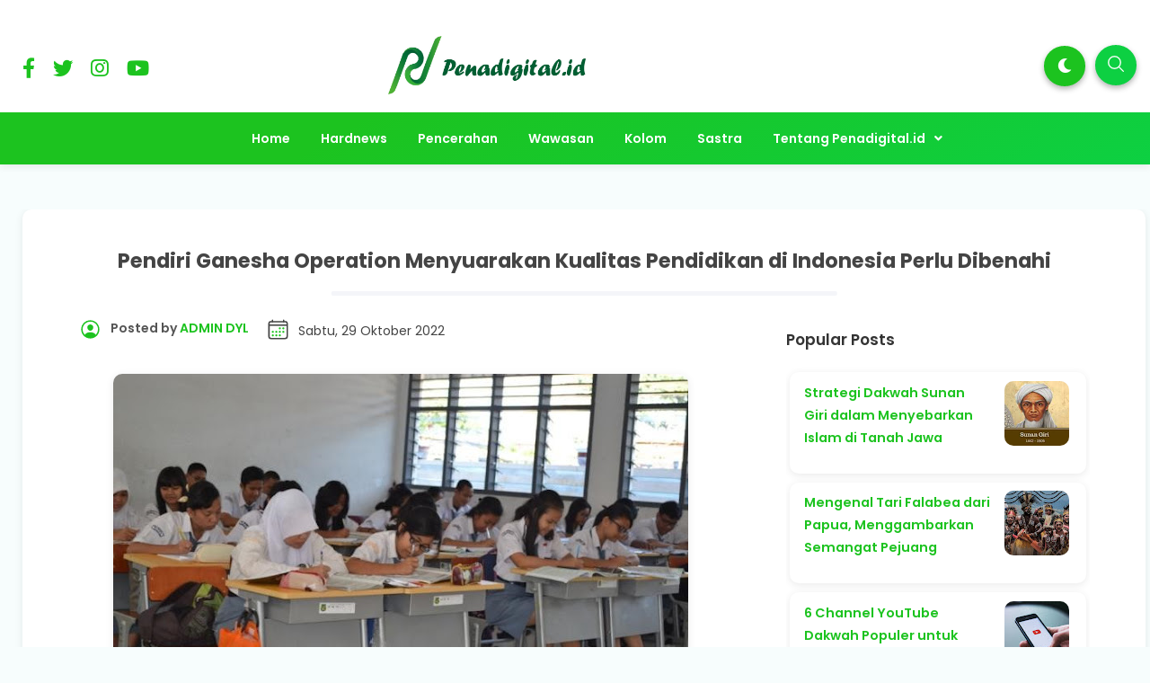

--- FILE ---
content_type: text/html; charset=UTF-8
request_url: https://www.penadigital.id/2022/10/pendiri-ganesha-operation-menyuarakan.html
body_size: 46102
content:
<!DOCTYPE html>
<html dir='ltr' lang='id' xmlns='http://www.w3.org/1999/xhtml' xmlns:b='http://www.google.com/2005/gml/b' xmlns:data='http://www.google.com/2005/gml/data' xmlns:expr='http://www.google.com/2005/gml/expr'>
<head>
<!-- DESIGN BY WWW.IDBLANTER.COM -->
<meta content='width=device-width, initial-scale=1' name='viewport'/>
<meta content='text/html; charset=UTF-8' http-equiv='Content-Type'/>
<!-- Chrome, Firefox OS and Opera -->
<meta content='' name='theme-color'/>
<!-- Windows Phone -->
<meta content='' name='msapplication-navbutton-color'/>
<meta content='blogger' name='generator'/>
<link href='https://www.penadigital.id/favicon.ico' rel='icon' type='image/x-icon'/>
<link href='https://www.penadigital.id/2022/10/pendiri-ganesha-operation-menyuarakan.html' rel='canonical'/>
<link rel="alternate" type="application/atom+xml" title="Penadigital.id - Atom" href="https://www.penadigital.id/feeds/posts/default" />
<link rel="alternate" type="application/rss+xml" title="Penadigital.id - RSS" href="https://www.penadigital.id/feeds/posts/default?alt=rss" />
<link rel="service.post" type="application/atom+xml" title="Penadigital.id - Atom" href="https://www.blogger.com/feeds/6205462080305609062/posts/default" />

<link rel="alternate" type="application/atom+xml" title="Penadigital.id - Atom" href="https://www.penadigital.id/feeds/5109604617563501164/comments/default" />
<!--Can't find substitution for tag [blog.ieCssRetrofitLinks]-->
<link href='https://blogger.googleusercontent.com/img/b/R29vZ2xl/AVvXsEhuKhM6Va5B1uJy9186mTDIpEO95E06mnY51qaT5p2rbgCMDqP0jljXa05KqOFAVFhYOi2A5ccyC1P-Wlgifl-l5-XrJVjU-lVBXuDnF9axKfSfiG2Hi6TZQvwYYUhKdd0kZQiLlJdG08T_Z3FSUeJZNHYCrZkk7FE0qTjLtXOeEvWr2RR-hLZ3t4yTBg/w640-h360/ggh.jpg' rel='image_src'/>
<meta content='https://www.penadigital.id/2022/10/pendiri-ganesha-operation-menyuarakan.html' property='og:url'/>
<meta content='Pendiri Ganesha Operation Menyuarakan Kualitas Pendidikan di Indonesia Perlu Dibenahi' property='og:title'/>
<meta content='Penadigital.id  -  Prof Bob Foster selaku Pendiri dan Pengelola Lembaga Kursus dan Pelatihan Ganesha Operation menyebutkan, kualitas  pendid...' property='og:description'/>
<meta content='https://blogger.googleusercontent.com/img/b/R29vZ2xl/AVvXsEhuKhM6Va5B1uJy9186mTDIpEO95E06mnY51qaT5p2rbgCMDqP0jljXa05KqOFAVFhYOi2A5ccyC1P-Wlgifl-l5-XrJVjU-lVBXuDnF9axKfSfiG2Hi6TZQvwYYUhKdd0kZQiLlJdG08T_Z3FSUeJZNHYCrZkk7FE0qTjLtXOeEvWr2RR-hLZ3t4yTBg/w1200-h630-p-k-no-nu/ggh.jpg' property='og:image'/>
<title>Pendiri Ganesha Operation Menyuarakan Kualitas Pendidikan di Indonesia Perlu Dibenahi - Penadigital.id</title>
<meta content='Pendiri Ganesha Operation Menyuarakan Kualitas Pendidikan di Indonesia Perlu Dibenahi' name='keywords'/>
<meta content='Pendiri Ganesha Operation Menyuarakan Kualitas Pendidikan di Indonesia Perlu Dibenahi' property='og:title'/>
<meta content='article' property='og:type'/>
<meta content='Penadigital.id' property='og:site_name'/>
<link href='https://www.blogger.com/profile/xxxxx' rel='publisher'/>
<link href='https://www.blogger.com/profile/xxxxx' rel='author'/>
<link href='https://www.blogger.com/profile/xxxxx' rel='me'/>
<meta content='xxxxx' name='google-site-verification'/>
<meta content='Indonesia' name='geo.placename'/>
<meta content='YOUR NAME' name='Author'/>
<meta content='id' name='geo.country'/>
<meta content='Penadigital.id' name='twitter:site'/>
<meta content='@xxxxx' name='twitter:creator'/>
<meta content='xxxxx' property='fb:admins'/>
<meta content='xxxxx' property='fb:app_id'/>
<!-- CHANGE PHONE BAR COLOR -->
<meta content='#1cbfc3' name='theme-color'/>
<meta content='#1cbfc3' name='msapplication-navbutton-color'/>
<meta content='yes' name='apple-mobile-web-app-capable'/>
<meta content='#1cbfc3' name='apple-mobile-web-app-status-bar-style'/>
<style id='page-skin-1' type='text/css'><!--
/*
Theme Name       : Blanter Orbit Premium
Theme Version    : v1.5 (December 2020)
Designer         : Rhinokage Rio | Rio Ilham Hadi
URL Designer     : https://www.idblanter.com | https://www.blantertheme.com
Theme License    : Premium Version (Blanter Premium License v4.0)
*/
/* Framework */
a,abbr,acronym,address,applet,article,aside,audio,b,big,blockquote,body,canvas,caption,center,cite,code,dd,del,details,dfn,div,dl,dt,em,embed,fieldset,figcaption,figure,footer,form,h1,h2,h3,h4,h5,h6,header,hgroup,html,i,iframe,img,ins,kbd,label,legend,li,mark,menu,nav,object,ol,output,p,pre,q,ruby,s,samp,section,small,span,strike,strong,sub,summary,sup,table,tbody,td,tfoot,th,thead,time,tr,tt,u,ul,var,video{margin:0;padding:0;border:0;font:inherit;vertical-align:baseline}article,aside,details,figcaption,figure,footer,header,hgroup,menu,nav,section{display:block}body{line-height:1;display:block}*{margin:0;padding:0}html{display:block}blockquote,q{quotes:none}blockquote::after,blockquote::before,q::after,q::before{content:'';content:none}table{border-collapse:collapse;border-spacing:0}.section,.widget{margin:0;padding:0}#backlinks-container,.blog-feeds,.blog-mobile-link,.feed-links,.navbar,a.home-link{display:none}.edit-post,.item-control,.quickedit,.sosmedimut h3{display:none}.post-body .separator>a,.post-body .separator>span{margin-left:0!important}b,strong{font-weight:700}cite,em,i{font-style:italic}a:link{color:#1cc31f;text-decoration:none;outline:0}a:visited{color:#1cc31f;text-decoration:none}a:hover{color:#555;text-decoration:none}a img{border:none;border-width:0;outline:0}abbr,acronym{border-bottom:1px dotted;cursor:help}sub,sup{vertical-align:baseline;position:relative;top:-.4em;font-size:86%}sub{top:.4em}small{font-size:86%}kbd{font-size:80%;border:1px solid #777;padding:2px 5px;border-bottom-width:2px;border-radius:3px}mark{background-color:#ffce00;color:#000}blockquote,dl,figure,form,hr,ol,p,pre,table,ul{margin:0 0 1.5em}hr{height:1px;border:none;background-color:#666}h1{font-size:1.8rem}h2{font-size:1.6rem}h3{font-size:1.4rem}h4{font-size:1.2rem}h5{font-size:1rem}h6{font-size:.9rem}h1,h2,h3,h4,h5,h6{margin:0 0 .6em;font-weight:700}dl,ol,ul{margin:.5em 0 .5em 3em}li{margin:.5em 0}dt{font-weight:700}dd{margin:0 0 .5em 2em}select{font:inherit;font-size:100%;line-height:normal;vertical-align:baseline}textarea{display:block;-webkit-box-sizing:border-box;-moz-box-sizing:border-box;box-sizing:border-box}code,pre{font-family:"Courier New",Courier,Monospace;color:inherit}pre{white-space:pre;word-wrap:normal;overflow:auto}table[border="1"] td,table[border="1"] th{vertical-align:top;text-align:left;font-size:13px;padding:3px 5px;border:1px solid #f6f6f6}table[border="1"] th{background:#f4f5f9}img,table{max-width:100%;height:auto}iframe{max-width:100%}td.tr-caption{color:#444}.clear{clear:both}.clear::after{visibility:hidden;display:block;font-size:0;content:" ";clear:both;height:0}a:link{transition:all .2s;-moz-transition:all .2s;-webkit-transition:all .2s}.CSS_LIGHTBOX{z-index:70!important}
/* Content UI */
body{background:#f7fdfd;font-family:'Poppins',Arial,sans-serif;box-sizing:border-box;line-height:1.7}#showsearch,.descriptionmaterial,.blanter-back,input#menu-btn,#menu-widget h2,.displaynone,#jquery-schema-name,#slidemenu h2,.schema-code{display:none}#outer-material{margin:20px 0 0;position:relative;overflow:hidden}#content-material{width:1250px;max-width:100%;margin:0 auto;position:relative;padding:15px}.material,#material,.container{width:1250px;max-width:100%;margin:0 auto;position:relative}#main-material{margin:10px auto}#header-material{position:relative;z-index:60;padding:40px 10px 20px;display:grid;grid-template-columns:1fr 1fr 1fr}#header{color:#555;line-height:3.2;margin:0;text-align:center}#header h1,#header a{font-size:27px;font-weight:700;color:#333333}a.toggleMenu{color:#555;float:left;padding:10px 12px;margin:10px;border-radius:100%}a.toggleMenu:hover,#showmenu:hover,a.dialogUi:hover{background:#f4f5f9}#showmenu,a.dialogUi{color:#555;float:right;padding:10px 12px;margin:10px 10px 0 0;border-radius:100%}blockquote{border-left:4px solid #673ab7!important;background:#f4f5f9;overflow:hidden;position:relative;margin:.5rem 0 1rem;border-radius:5px;color:#444;padding:20px}a.dialogUi{margin-right:0}.header img{max-width:220px;margin:0}.header-blanter{background:#fff none repeat scroll top left;box-shadow:0 2px 8px 0 rgb(60 64 67 / 11%)}#popular-home,#sidebar-blanter{opacity:0}#outer-material.scroll{padding-top:60px}.header p.title{margin:0}.harga-produk #harga{color:#1cbfc3;font-weight:700;font-size:25px}.harga-produk strike{opacity:.5}
/* Navigation Menu */
#menu-blanter{background:linear-gradient(150deg,#1cc31f 30%,#0dd042 100%);position:relative;z-index:10;left:0;right:0;padding:0 15px;text-align:center}#menu-blanter nav{display:inline-block}#menu-blanter ul{padding:0;list-style:none}#menu-blanter ul li{float:left;line-height:1.3;margin:0;position:relative}#menu-blanter li a{display:block;padding:12px 15px;margin:0 2px;font-size:14px;font-weight:600;color:#ffffff;cursor:pointer}#menu-blanter li a:hover{background:transparent}#menu-blanter .submenu:after,#slidemenu .submenu:after{content:"\f107";font-family:"Font Awesome 5 Free";font-style:normal;font-weight:600;text-decoration:inherit;padding-left:10px;color:#ffffff}#menu-blanter li ul{background:#fff;display:none;position:absolute;width:180px;padding:2px 0;margin:0;max-width:200px;box-shadow:0 1px 2px 0 rgba(60,64,67,.30),0 1px 3px 1px rgba(60,64,67,.15);border-radius:8px}#menu-blanter li ul li{float:none;line-height:1;padding:0;margin:0}#menu-blanter li ul a{color:#444;border:none;border-radius:5px;text-align:left}#menu-blanter li ul a:hover{background:#f4f5f9}#menu-blanter li ul:before{content:'';display:block;position:absolute!important;left:10%;top:-14px;bottom:100%;width:0;height:0;border-bottom:8px solid #fff;border-top:8px solid transparent;border-left:8px solid transparent;border-right:8px solid transparent}#menu-blanter li a:before,h1.post-title:before{content:"";display:block;width:0;height:.15rem;background-color:#fff;position:absolute;top:100%;left:50%;-webkit-transform:translateX(-50%,0);transform:translate(-50%,0);-webkit-transition:all .25s ease;transition:all .25s ease}#menu-blanter li a:hover:before{width:55%}#menu-blanter li ul a:before{display:none}.social-media ul{margin:0;list-style:none}.social-media li{display:inline-block;padding:10px;margin:15px 0 0;font-size:12px}.social-media li i{font-size:1.4rem}.social-media li a{color:#1cc31f}a.show-search{position:absolute;right:0;background:#0dd042;color:#ffffff;font-size:1rem;padding:5px 12px;margin:10px;border-radius:100%;box-shadow:0 3px 6px rgba(0,0,0,0.3)}a.show-search svg{width:22px;height:22px;fill:#fff;margin:5px 0 0}#menu-blanter.scroll{position:fixed!important;top:-90px!important}#menu-blanter.scroll.no-scroll{position:fixed!important;top:0!important;box-shadow:0 2px 8px 0 rgb(60 64 67 / 11%)}#menu-blanter li a.show-nav{font-size:20px;margin:-10px 0 0}
/* Breadcrumbs */
.breadcrumbs{overflow:hidden;white-space:nowrap;text-overflow:ellipsis;line-height:1.6;font-size:20px;text-align:center;margin:-10px 0 10px}.breadcrumbs a{font-size:13px;color:#333;font-weight:600;background:#f4f5f9;display:inline-block;padding:5px 12px;border-radius:20px}.breadcrumbs b{color:#777;font-weight:500}.breadcrumbs a:hover{background:#e8eaf5}.breadcrumbs a i{float:left;font-size:20px;margin-right:5px;line-height:1}.breadcrumbs span.judulb{display:none}.labelb:nth-of-type(n+6),.breadcrumbs b:nth-of-type(n+6){display:none}#material-breadcrumbs{margin:15px 0 0}.related-thumb-outer,.item-thumbnail,.blanterimgthumb{position:relative;background:#f4f5f9;border-radius:7px}.item-thumbnail:before,.blanterimgthumb:before,.related-thumb-outer:before{content:'';height:8px;width:100px;background:#1cc31f;position:absolute;border-radius:10px;left:calc(50% - 5px);top:calc(45% - 5px);transform:translate(-50%,0);animation:loader 1.2s infinite ease-in-out}@keyframes loader{0%{width:1%}50%{width:20%}100%{width:1%}}img{position:relative;z-index:0}
/* Banner and Search */
.banner970 a{float:right;margin:25px;padding:8px 18px;background:#fff;border:1px solid #ccc;border-radius:7px;font-weight:500;text-transform:uppercase}.banner970 .title970{font-weight:500;font-size:24px;color:#555;float:left;padding:28px}.banner970{background:#e3e3e3;padding:0;max-width:970px;width:100%;height:90px;overflow:hidden}.float_material{transition:all .3s ease-out;-webkit-transform:translateZ(0);transform:translateZ(0)}.largebanner,.footerbanner{margin:0 auto;padding:0 0 15px;width:100%;max-width:970px;float:none;overflow:hidden;position:relative;clear:both}.footerbanner .widget,.largebanner .widget{padding:10px;transition:all .5s ease-in-out;max-height:90px}.largebanner img,.largebanner iframe,.footerbanner img,.footerbanner iframe{display:block;max-width:100%;border:none;overflow:hidden}.largebanner img,.footerbanner img{max-height:90px}#search-wrap{clear:both;width:50%;margin:0 auto;padding:0;display:block;overflow:hidden}#search-blanter{box-shadow:0 5px 5px 0 rgba(0,0,0,0.1);border-radius:10px;border:1px solid #eee;margin:20px;overflow:hidden}#searchform{color:#555;width:100%;margin:0 auto;overflow:hidden;position:relative}#search-form{background-color:#fff;width:100%;height:57px;line-height:57px;padding:0 20px 0 60px;border:none;font-weight:600;font-size:1rem;color:#555;font-family:'Poppins',Arial}#search-form:focus{border:none;outline:0}#searchform:focus{border:none;outline:0;color:#0dd042}#box{margin:0 auto;display:none;padding:60px 0 0;width:100%;height:100%;position:fixed;top:0;left:0;z-index:999999;transform:translateZ(0);background-color:rgba(255,255,255,.85);text-align:center;transition:all ease-in-out .3s}#box.open,#hide.open{display:block}.sayanglina{color:#fff;padding:0 11px;cursor:pointer;float:right;overflow:hidden;display:block;font-size:40px;border-radius:100%;background:#0dd042;border:none;top:40px;right:5%;position:absolute;outline:none}.sayanglina i{font-size:30px}.search-icon span{font-weight:400;width:45px;height:60px;line-height:60px;position:absolute;top:0;right:20px;cursor:pointer;font-size:22px;color:#fff}.search-btn,.search-btn:hover{clear:both;background:#fff;border:none;outline:none;color:#777;width:25px;height:45px;line-height:4px;padding:0;text-align:center;font-size:20px;cursor:pointer;position:absolute;top:5px;left:17px;font-weight:500}.search-btn:active{color:#000}.search-wrapper{position:fixed;top:45%;left:50%;transform:translate(-50%,-50%);width:100%}
/* Button and Input */
.buttonx,.post-body button,form input[type="button"]{background:#1cc31f;color:#fff!important;padding:12px 25px;text-transform:uppercase;border-radius:4px;border:none;outline:none;box-shadow:0 1px 2px 0 rgba(60,64,67,0.302),0 1px 3px 1px rgba(60,64,67,0.149);cursor:pointer;transition:all .3s ease-in-out!important;font-weight:500;font-family:'Poppins',Poppins}.buttonx:hover,.post-body button:hover{box-shadow:0 5px 11px 0 rgba(0,0,0,0.18),0 4px 15px 0 rgba(0,0,0,0.15)}.buttonx.subs{text-transform:none;letter-spacing:.5px;font-weight:500;padding:10px 18px}.post-body .buttonx,.post-body button{padding:8px 18px;margin:15px 5px 20px 0;display:inline-block}.input-field .buttonx{margin-top:15px}.input-field .buttonx i{margin-right:5px}.input-field{position:relative;margin:15px 0}.input-field input,.input-field textarea{font-family:'Poppins',Arial;font-size:15px;padding:15px 0 15px 15px;display:block;width:94%;border:1px solid #f4f5f9;border-radius:7px}.input-field input:focus,.input-field textarea:focus{outline:none}.input-field label{color:#999;font-size:14px;font-weight:400;position:absolute;pointer-events:none;left:15px;top:15px;transition:.2s ease all}.input-field input:focus~label,.input-field input:valid~label,.input-field textarea:focus~label,.input-field textarea:valid~label{top:0;font-size:14px;color:#1cc31f;background:#fff;padding:1px 7px;margin:10px 0 0 -5px}.input-field input:focus,.input-field textarea:focus{border:2px solid #1cc31f}.indigox{background:#3f51b5}.orangex{background:#ff9800}.pinkx{background:#e91e63}.bluex{background:#2196F3}.purplex{background:#9c27b0}.redx{background:#ea4335}.greenx{background:#4CAF50}.highlight{position:absolute;height:50%;width:100px;top:25%;left:0;pointer-events:none;opacity:.5}.input-field input:focus~.highlight,.input-field textarea:focus~.highlight{animation:inputHighlighter .3s ease}.input-field input:focus~label,.input-field input:valid~label,.input-field textarea:focus~label,.input-field textarea:valid~label{top:-20px;font-size:13px;color:#1cc31f}.input-field textarea{width:96.5%}.blanter-posttop{overflow:hidden}
/* Cloud Label, Footer Widgets, Sosmed, BackToTop */
.label-size-1,.label-size-2,.label-size-3,.label-size-4,.label-size-5{font-size:100%;filter:alpha(100);opacity:10}.cloud-label-widget-content{text-align:left}.label-size{display:block;float:left;font-family:'Poppins',sans-serif;margin:0 3px 3px 0;font-size:12px;font-weight:500;transition:all .3s ease-in-out}.label-size a,.label-size span{background:#1cc31f;display:inline-block;padding:8px 15px;color:#fff;border-radius:5px;font-size:.8rem;font-weight:600}.label-count{white-space:nowrap;padding-right:3px;margin-left:-3px}.label-size{line-height:1.2}#footer-material{background:#ffffff;color:#444444;position:relative;overflow:hidden;margin:0;padding:20px 0 0}#footer-material .container{display:grid;grid-template-columns:1fr 1fr 1fr;grid-gap:25px;padding:40px 0}.popular-posts .item-snippet{display:none}.PopularPosts .widget-content ul li{list-style:none;padding:0}.popular-posts ul{list-style:none;padding:0}.PopularPosts img{border-radius:100%}.footer-ui h2,.footer-ui h3{font-size:18px;color:#444444;font-weight:600;margin:5px 0 20px;padding:0}.footer-ui .widget-content{font-size:15px}#BackToTop{overflow:hidden;position:fixed;transform:scale(0);z-index:90;right:30px;bottom:31px;box-shadow:0 2px 5px 0 rgba(0,0,0,0.16),0 2px 10px 0 rgba(0,0,0,0.12);width:55px;height:55px;color:#fff;text-align:center;background-color:#1cc31f;font-size:22px;line-height:52px;cursor:pointer;border-radius:100%;transition:all .2s ease-in-out}#BackToTop:hover{opacity:.8}#BackToTop.active{transform:scale(1)}.sidebar1 .widget{overflow:hidden;margin:0 0 20px}.post-thumbnail img,#featured-post img,.header img,.PopularPosts img,img.related-post-item-thumbnail,img.author_avatar{-webkit-touch-callout:none;-webkit-user-select:none;-khtml-user-select:none;-moz-user-select:none;-ms-user-select:none;user-select:none;pointer-events:none}
/* Footer */
#footer-bottom{text-align:center;font-size:13px;padding:70px 0 20px;overflow:hidden;color:#444444;font-weight:600}#footer-bottom a{color:#444444;font-weight:700}#subscribe-blanter .widget{background:linear-gradient(150deg,#1cc31f 30%,#0dd042 100%);padding:20px 0 10px;color:#fff}#subscribe-blanter .container{display:grid;grid-template-columns:48% 48%;grid-gap:20px;align-items:center}.follow-by-email-inner form{display:grid;grid-template-columns:70% 30%}.subscribe-blanter .input-field input{border:none;border-radius:30px;font-family:'Poppins',Arial;font-size:14px;padding:15px 20px;box-sizing:border-box}.subscribe-blanter .input-field input.follow-by-email-submit{cursor:pointer;font-weight:700;color:#fff;background:#1cc31f;box-shadow:0 2px 8px 0 rgb(128 128 128 / 35%)}.subscribe-blanter h3.title{margin:0 0 5px}#subscribe-blanter label{opacity:0}ul.show-mobile{display:none}.post-outer:nth-child(4) .label-info a,.post-outer:nth-child(6) .label-info a,.post-outer:nth-child(8) .label-info a{background:#076821}.label-info a,#blog-pager span,a.js-load,.post-body td a[target='_blank'],#comments h3,#comments .avatar-image-container img,a.comment-reply{background:#1cc31f}li.recent-ui:before{color:#1cc31f}.post-author svg,.time-publish svg{fill:#1cc31f}.post-outer:nth-child(3) .label-info a,.post-outer:nth-child(5) .label-info a,.post-outer:nth-child(9) .label-info a,.authorboxfull h4,.produk-kanan #next_order{background:#0dd042}span.icon.user.blog-author:before{color:#0dd042}.footer-ui ul{margin:0;list-style:none;font-weight:600}.footer-ui li a:before{content:'\f061';font-family:'Font Awesome 5 Free';margin:0 15px 0 0;font-weight:900}.select-data li.selected,.darkmode .select-data li.selected{background:#1cc31f;border-color:#1cc31f}
/* Dark Mode */
ul#dark-myar{margin:0;list-style:none;position:absolute;right:4rem}a.mydark{background:#1cc31f;color:#fff;font-size:1rem;padding:9px 15px;display:inline-block;margin:3px;border-radius:100%;box-shadow:0 3px 6px rgba(0,0,0,0.3)}.darkmode body{background:#151414}.darkmode .header-blanter,.darkmode #featured-post h2.item-title,.darkmode .subscribe-blanter .input-field input#subscribe,.darkmode #footer-material{background:#1b1b1b}.darkmode #menu-blanter,.darkmode a.mydark,.darkmode .sayanglina,.darkmode a.show-search,.darkmode .related-thumb-outer,.darkmode .item-thumbnail,.darkmode .blanterimgthumb,.darkmode #search-form,.darkmode .search-btn,.darkmode .search-btn:hover,.darkmode .post-outer,.darkmode #blanter-popular,.darkmode #subscribe-blanter .widget{background:#292929}.darkmode #header h1,.darkmode #header a,.darkmode .social-media li a,.darkmode #featured-post h2.item-title a,.darkmode #menu-blanter li ul a,.darkmode #search-form,.darkmode .box-body-deg h2 a,.darkmode .author-info span,.darkmode .author-info a,.darkmode .dunia-blanter-info.tanggal,.darkmode .harga-produk strike,.darkmode .this-popular h3.title,.darkmode .this-popular h3.item-title a,.darkmode .subscribe-blanter .input-field input#subscribe,.darkmode #footer-material,.darkmode .footer-ui h2,.darkmode .footer-ui h3,.darkmode #footer-bottom,.darkmode #footer-bottom a,.darkmode td.tr-caption,.darkmode blockquote{color:#eee}.darkmode #menu-blanter li ul,.darkmode .post-body code,.darkmode pre,.darkmode blockquote{background:#333}.darkmode #menu-blanter li ul a:hover{background:#444}.darkmode #featured-post h2.item-title{box-shadow:none;border:2px solid #333}.darkmode #menu-blanter li ul:before{border-bottom:8px solid #333}.darkmode .label-info a,.darkmode pre{border-color:#292929}.darkmode #box{background-color:rgb(0 0 0 / 85%)}
/* MEDIA RESPONSIVE */
@media screen and (min-width:1024px) and (max-width:1100px){a.mydark{width:20px;height:16px;overflow:hidden}}
@media screen and (max-width:900px){#searchblanterx .blanter-icons{left:3%}}
@media screen and (max-width:768px){.sayanglina{top:10px;right:10px}#search-wrap{width:80%}.header p.title{max-width:250px}.sosmedimut,#menu-widget,#menu-blanter li a:hover:before{display:none}#header{padding:5px 20px 10px;text-align:left}a.show-search,ul#dark-myar{top:0}#header-material,#subscribe-blanter .container,ul.show-mobile{display:block;padding:0}#slidemenu{width:80%}#header h1,#header a{font-size:18px}#content-material{padding:0;max-width:90%}#outer-material{margin:0;width:100%}a.toggleMenu,#showmenu{padding:8px 10px;margin:7px}#menu-blanter{top:0;padding:0;height:auto;overflow:hidden}#menublanter ul#dark-myar{float:none}#menu-blanter ul{text-align:left}#menu-blanter ul li{width:95%}#menu-blanter li a{border:none;width:83%}#menu-blanter li ul{display:none;position:relative;box-shadow:none;width:92%;max-width:100%}#slidemenu nav{max-height:700px;height:100%;overflow-y:scroll}#footer-material .container{grid-template-columns:1fr;padding:15px 10px 0}.banner970 .title970{font-size:16px}.banner970 a{margin:20px}#subscribe-blanter .widget{padding:20px;text-align:center}#menu-blanter li ul:before{left:48%}#menu-blanter li ul a,#menu-blanter li ul li{width:auto}}
@media screen and (max-width:680px){.subscribe-blanter p{font-size:13px}#footer-material{padding:20px 12px}#search-wrap{width:90%}#blanter-loader svg{left:45%}#searchblanterx .blanter-icons{left:6%}#searchblanterx input#search-text{width:82%}}
@media screen and (max-width:480px){.banner970 a{margin:20px 20px 20px 0}.banner970 .title970{padding-right:0}}
/* Blogger Sitemap with Title, Label, and Date */
#sitemap2 .judul {font-size:150%; background-color:#2196f3; color:#fff; font-weight:600; text-align:center; margin-bottom:20px; padding:20px;}
#sitemap2 table {background-color:#fff; margin:0px; padding:0px; border:0px; border-collapse:collapse; border-spacing:0px; table-layout:fixed; width:100%;}
#sitemap2 table a, #sitemap2 table a:hover {text-decoration:none;}
#sitemap2 table thead {background-color:#008c5f; text-transform:uppercase;}
#sitemap2 table thead a {color:#fff; display:block;}
#sitemap2 table thead a:after {content:''; width:17px; height:17px; display:inline-block; float:right; margin:5px 3px 0px; background:url("data:image/svg+xml,%3Csvg viewBox='0 0 16 16' xmlns='http://www.w3.org/2000/svg' xmlns:xlink='http://www.w3.org/1999/xlink' version='1.1'%3E%3Cpath d='M11 7h-6l3-4z' fill='%23fff'/%3E%3Cpath d='M5 9h6l-3 4z' fill='%23fff'/%3E%3C/svg%3E") center no-repeat;}
#sitemap2 table thead tr th {font-weight:600; padding:10px; text-align:center; border:0px; margin:0px; line-height:2em;}
#sitemap2 table thead tr th:nth-child(2) {border-left:1px solid #fff; border-right:1px solid #fff; width:calc(100px + 20px);}
#sitemap2 table tbody tr {border:1px solid #ccc;}
#sitemap2 table tbody tr:first-child {border-top:0px;}
#sitemap2 table tbody tr:nth-of-type(even) {background-color:#e9e9e9;}
#sitemap2 table tbody tr:nth-of-type(odd) {background-color:#fff}
#sitemap2 table tbody tr td {font-weight:400; padding:10px; color:#666; line-height:1.5em;}
#sitemap2 table tbody tr td a {color:#666;transition:all .3s ease;}
#sitemap2 table tbody tr td a:hover {color:#000;}
#sitemap2 table tbody tr td:nth-child(2) {white-space:nowrap; border-left:1px solid #ccc; border-right:1px solid #ccc; text-align:center;}
#sitemap2 table tbody tr td:first-child, #sitemap2 table thead tr th:first-child {width:67%;}
#sitemap2 table tbody tr td:nth-child(2), #sitemap2 table thead tr th:nth-child(2) {width:120px;}
#sitemap2 table tbody tr td:last-child, #sitemap2 table thead tr th:last-child {width:calc(33% - 120px);}
@media screen and (max-width:480px){
#sitemap2 table tbody tr td, #sitemap2 table thead tr th {width:100% !important; word-break:break-word;}
}

--></style>
<style> 
/* CSS Post dan Halaman */
.kolom-gambar{float:left;width:40%;margin:0 25px 0 0}.produk-kanan{float:right;width:55%}.kolom-gambar img{width:100%}.kolom-gambar a:nth-child(n+2) img{width:30%;height:120px;object-fit:cover}.deskripsi-produk{overflow:hidden;width:100%;padding:20px 0;border-top:1px solid #eee}.status-produk{margin:10px 0 20px;font-size:13px;background:#f4f5f9;display:inline-block;color:#444;padding:3px 15px;border-radius:5px}.produk-kanan #next_order{color:#fff;font-weight:600;padding:10px 25px;display:inline-block;border-radius:5px}.share-post li b{font-weight:700;margin:0 10px 0 0;line-height:3}.select-data{overflow:hidden;margin:20px 0}.select-data label{opacity:.8;display:flex;flex-wrap:wrap;align-content:center}.select-data ul{margin:0}.select-data li.selected{color:#fff}.select-data li{float:left;list-style:none;margin:.7em .8em .7em 0;padding:.3em 1.1em;line-height:1.5;cursor:pointer;background:#fff;border:1px solid #eee;border-radius:2px;font-weight:600;font-size:.85rem}#next_order i{margin:0 10px 0 0}.produk-kanan .select-data.input-field label{opacity:0}#content-material{padding:0}.post{background:#fff;border-radius:10px;box-shadow:0 2px 8px 0 rgb(60 64 67 / 11%);margin:0 auto 25px;padding:3% 5%;overflow:hidden}#material-breadcrumbs{margin:15px 0 0 15px}#main-material{width:65%;float:left;padding:0 10px 15px;border-radius:10px;color:#444;margin:10px;position:relative;overflow:hidden}.post-body{font-family:'Poppins',Poppins,Arial;line-height:1.7;font-size:15px}img.author-avatar{border-radius:100%;float:left;border:3px solid #fff;margin:0 7px 0 0}.post-body .separator img,.post-body a img{margin:15px 0;border-radius:10px;box-shadow:0 2px 8px 0 rgb(60 64 67 / 11%)}.m div{padding:4px 0}pre{display:block;background:#f4f5f9;padding:12px;border-radius:10px;border-top:5px solid #f4f5f9}.post-body ol{margin-left:2.5em}.media{position:relative;padding-bottom:56.25%;height:0;overflow:hidden}.media embed,.media iframe,.media object{position:absolute;top:0;left:0;width:100%;height:100%}h1.post-title{font-size:1.4rem;padding:0 0 15px;margin:0 0 30px;text-align:center;position:relative}h1.post-title:before{background-color:#f4f5f9;width:50%;height:.3rem;border-radius:50px}.post-author{font-size:14px;font-weight:600;color:#555;float:left}.post-author svg,.time-publish svg{width:25px;height:25px;float:left;margin:0 10px 0 0}.time-publish{float:left;margin:0 0 20px 20px}.time-publish abbr{font-size:14px;border:0;text-decoration:none}.PopularPosts .post-content{display:flex}.PopularPosts h3.post-title{width:80%;max-width:70%;line-height:1.5}.PopularPosts .post-title a{font-size:.9rem}.PopularPosts .item-thumbnail{border-radius:10px;height:70px;margin:0 0 0 15px}.PopularPosts img{border-radius:10px}.PopularPosts .post{margin:0 auto 10px}
/* Sidebar and Recent */
#sidebar-css{width:30%;float:right;padding:0;margin:10px 0;position:relative;overflow:hidden}#sidebar-css h2,#sidebar-css h3{font-weight:600;color:#333;font-size:17px;margin:0 0 18px;padding:0}#sidebar-css .PopularPosts,#sidebar-css .tab .widget{padding:0}.PopularPosts li a{font-size:13.5px;font-weight:500;color:#444}.PopularPosts .widget-content ul li{padding:4px 0}#sidebar1 .widget-content{padding:4px}#sidebar-css .PopularPosts .item-title{position:static;vertical-align:middle;display:table-cell;height:65px}.post-body code{background:#f4f5f9;font-size:13px;padding:3px 7px;border-radius:20px}ul#recent-ui{margin:0;padding:0;border-top:1px solid #f4f5f9;list-style:none;counter-reset:num}li.recent-ui{counter-increment:num;border-bottom:1px solid #f4f5f9;margin:0;padding:7px 0;overflow:hidden;align-items:center}li.recent-ui:before{content:counter(num)!important;float:left;font-weight:700;font-size:30px;width:40px}#recent-ui a{font-size:14px;color:#444;display:block;border-radius:30px;font-weight:600}
/* Share */
.share-post{text-align:center;overflow:hidden;border-top:1px solid #f4f5f9;margin:15px 0;padding:14px 0}.share-post ul{padding:0;margin:10px auto;display:flex;max-width:230px}.share-post li{margin:0;padding:0;list-style:none;position:relative}.share-post li a{padding:12px 5px;margin-right:4px;border-radius:50px;text-align:center;overflow:hidden;color:#fff;display:block;font-size:13px;transition:all .6s ease-out}.share-post b{font-weight:500}.share-post li a:hover{box-shadow:0 2px 5px 0 rgba(0,0,0,.16),0 2px 10px 0 rgba(0,0,0,.12)}.share-post li .twitter{background-color:#1da1f2}.share-post li .facebook{background-color:#4867aa}.share-post li .xmail{background-color:#650582}.share-post li .pinterest{background-color:#c82828}.share-post li .wa{background:#0dc143}.share-post li .tumblr{background-color:rgba(48,78,108,.98)}.share-post li .facebook:hover,.share-post li .gplus:hover,.share-post li .pinterest:hover,.share-post li .tumblr:hover,.share-post li .twitter:hover{color:#fff}.share-post li:last-child{margin-right:0}.share-post li .fa:before{top:0;left:0;display:inline-block;padding:5.5px 12px;font-family:fontawesome;text-align:center;color:#fff;line-height:20px;font-size:17px;transition:all .6s ease-out}.share-post i{display:initial;font-size:18px;margin:0 8px;float:left}.post-body table td,.post-body table caption{padding:10px;background:#f9f9f9;text-align:left;vertical-align:top}.post-body table th{background:#e6e6e6;padding:10px;text-align:left;vertical-align:top}.post-body td,.post-body th{vertical-align:top;text-align:left;font-size:13px;padding:3px 5px}.post-body table tr:nth-child(even) > td{background-color:#f1f1f1}.post-body th{background:#fff;font-weight:400;text-transform:uppercase;font-size:14px}.post-body td a{font-size:85%;float:right;display:inline-block}.post-body td a[target="_blank"]{color:#fff;padding:2px 7px;border-radius:3px}.post-body table.tr-caption-container,.post-body table.tr-caption-container img,.post-body img{max-width:100%;width:auto;height:auto}.post-body td.tr-caption{font-size:80%;padding:8px!important}table{max-width:100%;width:100%;margin:1.5em auto}img.author_avatar{border-radius:100%}.authorboxfull{padding:20px;text-align:center;font-size:14px;line-height:1.8}.authorboxfull h4{display:inline-block;margin:0 0 30px;color:#fff;font-size:1rem;padding:5px 25px;border-radius:20px}
/* Comments */
#comments{background:#fff;box-shadow:0 2px 8px 0 rgb(60 64 67 / 11%);line-height:1.4em;margin:0;position:relative;border-radius:10px;overflow:hidden;display:grid;grid-template-columns:2.5fr 1fr;grid-gap:20px}.menu-komentar{overflow:hidden;padding:0 20px;text-align:center;line-height:40px}#comments h3 i{line-height:1.7;padding:5px 15px 5px 0;float:left}#comments h3{font-size:1rem;text-transform:capitalize;font-weight:700;color:#fff;padding:0 25px;margin:20px 0 0;display:inline-block;border-radius:50px}#showkomentarmenu{font-size:20px;padding:10px 20px;border-radius:100%;color:#fff;float:right;margin:-5px -25px 0 0}#comments .avatar-image-container img{position:relative;width:42px;height:42px;max-width:42px;max-height:42px}#comments .avatar-image-container:before{content:'';position:absolute;width:20px;height:20px;background:url("data:image/svg+xml,<svg fill='white' height='24' viewBox='0 0 24 24' width='24' xmlns='http://www.w3.org/2000/svg'><path d='M12 12c2.21 0 4-1.79 4-4s-1.79-4-4-4-4 1.79-4 4 1.79 4 4 4zm0 2c-2.67 0-8 1.34-8 4v2h16v-2c0-2.66-5.33-4-8-4z'></path><path d='M0 0h24v24H0z' fill='none'></path></svg>") center center no-repeat;left:12px;top:10px}img[src='//resources.blogblog.com/img/blank.gif']{position:unset!important}#comments .avatar-image-container{position:relative;margin:25px;width:42px;height:42px;padding:0;border-radius:100%;overflow:hidden;float:left}.comment-content{font-size:14px;padding:15px 0 0;position:relative;color:#444}.comment-actions a{color:#000;text-decoration:none;font-weight:400;font-size:12px;padding:0;margin:0;display:table}img.comment_emo{margin:0;padding:0;vertical-align:middle;width:30px;height:30px}.comment-thread .user a,.comment-thread cite.user{font-weight:700!important;color:#222;padding:0;font-size:13.5px;text-decoration:none;font-style:normal}.comment-thread .datetime a{font-size:12px;color:#555;display:none}.comments .comments-content .comment-thread ol{margin:0}.comment-replies .comment-content{padding:17px 0 0}li.comment{list-style:none;margin:0 25px}iframe#comment-editor,#top-ce iframe,.comment-replybox-single iframe{min-height:160px;width:100%;margin:15px 0}#comments .pencet{display:inline-block;color:#333;margin:20px 0 0;padding:5px 25px;background-color:#fff;font-size:13px;line-height:2.2;border-radius:20px;font-weight:600;cursor:pointer}.google_emo .item{float:left;width:40px;text-align:center;height:40px;margin:10px 5px 0 0}.google_emo{background:#fff;padding:15px;display:block;max-width:450px;margin:15px auto 10px;border-radius:5px;overflow:hidden;padding:5px 15px 20px}.google_emo,.pesan-komentar{display:none;clear:both;height:auto}.google_emo span{display:block;font-weight:700;font-size:11px;letter-spacing:1px}#top-continue.hidden{display:block}.idbpesan{cursor:auto;position:relative;background:#f4f5f9;text-align:center;padding:20px;border-radius:10px;color:#333;margin:0 30px;margin-top:20px;font-size:15px;font-family:'Poppins',Helvetica,Arial,sans-serif;line-height:1.5em;margin-bottom:20px;transition:all .3s ease-out}.comments .continue a{display:none}span.icon.user.blog-author:before{content:'Author';font-size:11px;padding:3px 10px;background:#f4f5f9;font-weight:600;margin:0 5px;border-radius:10px}.comments .comment-replybox-single{width:90%}.item-control.blog-admin{position:absolute;top:70px;left:-67px}.item-control.blog-admin a{background:#e21616;color:#fff;display:block!important}iframe#comment-editor{width:94%;margin:5px 30px}.thread-chrome.thread-expanded,#comments #top-continue.hidden{display:block}.thread-chrome.thread-collapsed,#comments .hidden,span.thread-toggle,.authorboxwrap,.PopularPosts .item-byline{display:none}.comment-block{padding:10px 0 20px;margin:10px 0 0 100px;border-bottom:2px solid #f4f5f9}a.comment-reply{color:#fff;font-weight:600;font-size:13px;padding:2px 15px;border-radius:20px}.blanter-comments{border-right:1px solid #f4f5f9}
/* Dark Mode */
.darkmode .post-outer{background:#151414}.darkmode .post,.darkmode #comments,.darkmode .google_emo,.darkmode #comments .pencet,.darkmode .input-field textarea{background:#1b1b1b}.darkmode h1.post-title:before,.darkmode .breadcrumbs a,.darkmode .idbpesan,.darkmode .post-body table th{background:#292929}.darkmode .post-body table tr:nth-child(even) > td,.darkmode .status-produk{background:#333}.darkmode .breadcrumbs a:hover,.darkmode .post-body table td,.darkmode .post-body table caption,.darkmode .select-data li{background:#444}.darkmode h1.post-title,.darkmode .post-author,.darkmode .time-publish,.darkmode #sidebar-css h2,.darkmode #sidebar-css h3,.darkmode .post-body,.darkmode #recent-ui a,.darkmode .related-post h4,.darkmode .related-post-item-tooltip,.darkmode .breadcrumbs a,.darkmode .comment-thread .user a,.darkmode .comment-thread cite.user,.darkmode .comment-content,.darkmode .idbpesan,.darkmode .authorboxfull,.darkmode #comments .pencet,.darkmode .status-produk,.darkmode .input-field textarea{color:#eee}.darkmode .post,.darkmode #comments{box-shadow:none;border:2px solid #333}.darkmode li.recent-ui,.darkmode ul#recent-ui,.darkmode .related-post h4,.darkmode .share-post,.darkmode .blanter-comments,.darkmode .comment-block,.darkmode .select-data li,.darkmode .deskripsi-produk,.darkmode .input-field textarea{border-color:#333}
/* Media Responsive */
@media screen and (min-width:1024px) and (max-width:1100px){#content-material{max-width:95%}}@media screen and (max-width:768px){.kolom-gambar,.produk-kanan{width:100%;float:none}.post-body a{margin-left:0!important}.darkmode #related-post,.darkmode .post{background:#111;border-color:#111;padding:10px 0 15px}#HTML6{width:auto;max-width:100%}.share-post i{margin:0;float:none}.share-post b{display:none}#header-background h3{margin:70px 0 20px}.blanter-post-container,#main-material,#sidebar-css{width:auto;float:none}.post-author.vcard{float:none;margin:0 0 20px;width:100%}#content-material{max-width:95%}#main-material{padding:10px 0 15px!important;background:transparent!important;border:none!important}}@media screen and (max-width:680px){a.addcomment,.time-publish,#comments .pencet.fbl{display:none}.comment-content{max-width:67%}.post-body{font-size:16px}}
</style>
<style>
/* CSS Hanya Postingan */
#main-material{width:100%;margin:10px auto;float:none}.blanter-post-container{width:65%;float:left}
ul.related-post-style-3{display:grid;padding:0;grid-template-columns:1fr 1fr;grid-gap:15px;margin:0 0 20px;list-style:none}li.related-post-item{overflow:hidden}li.related-post-item a{transition:all .2s ease-in-out;padding:0;list-style:none;overflow:hidden}.related-thumb-outer{float:left;margin:0 15px 0 0;min-width:250px;height:180px;overflow:hidden;background:#f4f5f9}a.related-post-item-title{min-width:220px}img.related-post-item-thumbnail{border-radius:5px;height:100%;object-fit:cover;width:100%}.related-post-item-tooltip{color:#222;font-size:1.1rem;font-weight:600;padding:5px 10px 15px;display:block;line-height:1.6}.related-post h4{font-weight:700;line-height:1.8;margin:1.5em 0 .6em;border-top:1px solid #f4f5f9;padding:15px 0;font-size:1.4rem;color:#222}@media screen and (max-width:768px){.related-thumb-outer{min-width:150px;width:150px;height:auto}.related-post-item-tooltip{font-size:.9rem}.blanter-post-container,#main-material,#sidebar-css{width:auto;float:none}ul.related-post-style-3,#comments{display:block}.avatar-container{float:none;width:100%;text-align:center}.authorboxwrap h5{text-align:center}.share-post li{width:100%}.share-post ul{max-width:250px}}
</style>
<script src='https://cdnjs.cloudflare.com/ajax/libs/jquery/3.5.1/jquery.min.js'></script>
</head><!--<head>
<link href='https://www.blogger.com/dyn-css/authorization.css?targetBlogID=6205462080305609062&amp;zx=06e9a1f3-3b4a-425a-9c81-f0a9f766e078' media='none' onload='if(media!=&#39;all&#39;)media=&#39;all&#39;' rel='stylesheet'/><noscript><link href='https://www.blogger.com/dyn-css/authorization.css?targetBlogID=6205462080305609062&amp;zx=06e9a1f3-3b4a-425a-9c81-f0a9f766e078' rel='stylesheet'/></noscript>
<meta name='google-adsense-platform-account' content='ca-host-pub-1556223355139109'/>
<meta name='google-adsense-platform-domain' content='blogspot.com'/>

</head>--><!-- DESIGN BY BLANTER -->
<body itemscope='itemscope' itemtype='https://schema.org/WebPage'>
<div class='section' id='license' name='License'><div class='widget HTML' data-version='2' id='HTML99'>
<div class='license-code' style='display:none'>MqRdMGJ7NqZ5NWNdMGBdLGZ7Nn0bBno9BmEgzJ==</div>
</div></div>
<div class='header-blanter'>
<div class='container' id='header-material'>
<div class='sosmedimut' itemprop='mainEntity' itemscope='itemscope' itemtype='https://schema.org/Person'>
<div class='social-media section' id='social-media' name='Social Media'><div class='widget LinkList' data-version='2' id='LinkList1'>
<h3 class='title'>
Social Media
</h3>
<link href='https://www.penadigital.id/' itemprop='url'/>
<ul><li><a href='https://web.facebook.com/profile.php?id=100070209807311' itemprop='sameAs' rel='noopener' target='_blank' title='Facebook'>Facebook</a></li><li><a href='#' itemprop='sameAs' rel='noopener' target='_blank' title='Twitter'>Twitter</a></li><li><a href='https://www.instagram.com/penadigitaldotid/' itemprop='sameAs' rel='noopener' target='_blank' title='Instagram'>Instagram</a></li><li><a href='#' itemprop='sameAs' rel='noopener' target='_blank' title='Youtube'>Youtube</a></li></ul>
</div></div>
</div>
<header itemscope='itemscope' itemtype='https://schema.org/WPHeader'>
<div class='header section' id='header' name='Header Title'><div class='widget Header' data-version='1' id='Header1'>
<div id='header-inner'>
<a href='https://www.penadigital.id/' style='display: block'>
<img alt='Penadigital.id' height='642px; ' id='Header1_headerimg' src='https://blogger.googleusercontent.com/img/b/R29vZ2xl/AVvXsEgHdzjI2a6P15g60VCUEeD2vcWnShKwN_QSm_h8VbbfmxnXsatwmrMkDZVIxtT9NhLe0TgPvJFzPhCqDmro7HAW1Bubyu3DMs_t5wRiXZQGjSfdU-4jYMyb5Io31Eavt96CFMaQmoASgRg/' style='display: block' width='2164px; '/>
</a>
</div>
</div></div>
</header>
<div class='search-button'>
<a class='show-search' href='javascript:void' title='Search'><svg class='ionicon' viewBox='0 0 512 512' xmlns='http://www.w3.org/2000/svg'><path d='M221.09 64a157.09 157.09 0 10157.09 157.09A157.1 157.1 0 00221.09 64z' fill='none' stroke='currentColor' stroke-miterlimit='10' stroke-width='32'></path><path d='M338.29 338.29L448 448' fill='none' stroke='currentColor' stroke-linecap='round' stroke-miterlimit='10' stroke-width='32'></path></svg></a>
<ul id='dark-myar' title='Dark Mode'></ul></div>
</div>
<div class='float_material' id='menu-blanter'>
<div id='menublanter'>
<ul class='show-mobile'><li><a class='show-nav' href='javascript:void' title='Menu'><i class='fas fa-bars'></i></a></li></ul>
<div class='menu-widget section' id='menu-widget' name='Header Menu'><div class='widget LinkList' data-version='1' id='LinkList100'>
<nav id='blanter-menu' itemprop='mainEntity' itemscope='itemscope' itemtype='https://schema.org/SiteNavigationElement'>
<ul class='blanterui'>
<li><a href='/' itemprop='url' title='Home'><span itemprop='name'>Home</span></a></li>
<li><a href='https://www.penadigital.id/search/label/Hardnews?max-results=6' itemprop='url' title='Hardnews'><span itemprop='name'>Hardnews</span></a></li>
<li><a href='https://www.penadigital.id/search/label/Pencerahan?max-results=6' itemprop='url' title='Pencerahan'><span itemprop='name'>Pencerahan</span></a></li>
<li><a href='https://www.penadigital.id/search/label/Wawasan?max-results=6' itemprop='url' title='Wawasan'><span itemprop='name'>Wawasan</span></a></li>
<li><a href='https://www.penadigital.id/search/label/Kolom?max-results=6' itemprop='url' title='Kolom'><span itemprop='name'>Kolom</span></a></li>
<li><a href='https://www.penadigital.id/search/label/Sastra?max-results=6' itemprop='url' title='Sastra'><span itemprop='name'>Sastra</span></a></li>
<li><a href='javascript:void' itemprop='url' title='Tentang Penadigital.id'><span itemprop='name'>Tentang Penadigital.id</span></a></li>
<li><a href='https://www.penadigital.id/p/tentang-kami.html' itemprop='url' title='_Tentang Kami'><span itemprop='name'>_Tentang Kami</span></a></li>
<li><a href='https://www.penadigital.id/p/kirim-tulisan.html' itemprop='url' title='_Kirim Tulisan'><span itemprop='name'>_Kirim Tulisan</span></a></li>
<li><a href='https://api.whatsapp.com/send?phone=628567319868' itemprop='url' title='_Kontak Kami'><span itemprop='name'>_Kontak Kami</span></a></li>
</ul>
</nav>
</div></div>
</div></div>
</div>
<div class='clear'></div>
<div id='outer-material'>
<div itemscope='itemscope' itemtype='https://schema.org/Blog'>
<div id='content-material'>
<div class='largebanner no-items section' id='largebanner' name='Banner Ads 970x90'></div>
<div class='clear'></div>
<div id='material-breadcrumbs'></div>
<div id='main-material' itemscope='itemscope' itemtype='https://schema.org/Blog' role='main'>
<div class='main section' id='main' name='Post Settings'><div class='widget Blog' data-version='1' id='Blog1'>
<div class='displaynone'>BLANTERORBITv102</div>
<div class='blog-posts hfeed'>
<!--Can't find substitution for tag [defaultAdStart]-->
<div class='post-outer'>
<article class='post hentry' id='5109604617563501164' itemprop='blogPost' itemscope='itemscope' itemtype='https://schema.org/BlogPosting'>
<div itemType='https://schema.org/WebPage' itemprop='mainEntityOfPage' itemscope='itemscope'></div><div itemprop='publisher' itemscope='itemscope' itemtype='https://schema.org/Organization'>
<div itemprop='logo' itemscope='itemscope' itemtype='https://schema.org/ImageObject'>
<meta content='https://4.bp.blogspot.com/-rmTjQDUOEHY/Wge2DnMAyPI/AAAAAAAAHxM/xObVDsgGbBwWmnCv4pL69vOIHldkqtKNACK4BGAYYCw/s1600/DuniaBlanterLogoNew.png' itemprop='url'/>
<meta content='600' itemprop='width'/>
<meta content='600' itemprop='height'/>
</div>
<meta content='Penadigital.id' itemprop='name'/>
</div>
<div itemprop='image' itemscope='itemscope' itemtype='https://schema.org/ImageObject'><meta content='https://blogger.googleusercontent.com/img/b/R29vZ2xl/AVvXsEhuKhM6Va5B1uJy9186mTDIpEO95E06mnY51qaT5p2rbgCMDqP0jljXa05KqOFAVFhYOi2A5ccyC1P-Wlgifl-l5-XrJVjU-lVBXuDnF9axKfSfiG2Hi6TZQvwYYUhKdd0kZQiLlJdG08T_Z3FSUeJZNHYCrZkk7FE0qTjLtXOeEvWr2RR-hLZ3t4yTBg/w640-h360/ggh.jpg' itemprop='url'/><meta content='700' itemprop='width'/><meta content='700' itemprop='height'/></div>
<h1 class='post-title entry-title' itemprop='name headline'>
Pendiri Ganesha Operation Menyuarakan Kualitas Pendidikan di Indonesia Perlu Dibenahi
</h1>
<div class='clear'></div>
<div class='datex'></div>
<div class='blanter-post-container'>
<div class='blanter-posttop'>
<div class='post-author vcard'>
<span class='fn' itemprop='author' itemscope='itemscope' itemtype='https://schema.org/Person'>
<svg class='ionicon' viewBox='0 0 512 512' xmlns='http://www.w3.org/2000/svg'><path d='M258.9 48C141.92 46.42 46.42 141.92 48 258.9c1.56 112.19 92.91 203.54 205.1 205.1 117 1.6 212.48-93.9 210.88-210.88C462.44 140.91 371.09 49.56 258.9 48zm126.42 327.25a4 4 0 01-6.14-.32 124.27 124.27 0 00-32.35-29.59C321.37 329 289.11 320 256 320s-65.37 9-90.83 25.34a124.24 124.24 0 00-32.35 29.58 4 4 0 01-6.14.32A175.32 175.32 0 0180 259c-1.63-97.31 78.22-178.76 175.57-179S432 158.81 432 256a175.32 175.32 0 01-46.68 119.25z'></path><path d='M256 144c-19.72 0-37.55 7.39-50.22 20.82s-19 32-17.57 51.93C191.11 256 221.52 288 256 288s64.83-32 67.79-71.24c1.48-19.74-4.8-38.14-17.68-51.82C293.39 151.44 275.59 144 256 144z'></path></svg>

Posted by <a href='https://www.blogger.com/profile/04452271773947929178' itemprop='url' rel='author' target='_blank' title='Author'><span itemprop='name'>ADMIN DYL</span></a>
</span>
</div>
<div class='time-publish'>
<svg class='ionicon' viewBox='0 0 512 512' xmlns='http://www.w3.org/2000/svg'><rect fill='none' height='384' rx='48' stroke='currentColor' stroke-linejoin='round' stroke-width='32' width='416' x='48' y='80'></rect><circle cx='296' cy='232' r='24'></circle><circle cx='376' cy='232' r='24'></circle><circle cx='296' cy='312' r='24'></circle><circle cx='376' cy='312' r='24'></circle><circle cx='136' cy='312' r='24'></circle><circle cx='216' cy='312' r='24'></circle><circle cx='136' cy='392' r='24'></circle><circle cx='216' cy='392' r='24'></circle><circle cx='296' cy='392' r='24'></circle><path d='M128 48v32M384 48v32' fill='none' stroke='currentColor' stroke-linecap='round' stroke-linejoin='round' stroke-width='32'></path><path d='M464 160H48' fill='none' stroke='currentColor' stroke-linejoin='round' stroke-width='32'></path></svg><abbr class='published updated timeago' itemprop='datePublished dateModified' title='2022-10-29T13:41:00+07:00'>Sabtu, 29 Oktober 2022</abbr>
</div>
</div>
<div class='post-body entry-content' id='post-body-5109604617563501164'>
<div><div class="separator" style="clear: both; text-align: center;"><a href="https://blogger.googleusercontent.com/img/b/R29vZ2xl/AVvXsEhuKhM6Va5B1uJy9186mTDIpEO95E06mnY51qaT5p2rbgCMDqP0jljXa05KqOFAVFhYOi2A5ccyC1P-Wlgifl-l5-XrJVjU-lVBXuDnF9axKfSfiG2Hi6TZQvwYYUhKdd0kZQiLlJdG08T_Z3FSUeJZNHYCrZkk7FE0qTjLtXOeEvWr2RR-hLZ3t4yTBg/s700/ggh.jpg" imageanchor="1" style="margin-left: 1em; margin-right: 1em;"><img border="0" data-original-height="393" data-original-width="700" height="360" src="https://blogger.googleusercontent.com/img/b/R29vZ2xl/AVvXsEhuKhM6Va5B1uJy9186mTDIpEO95E06mnY51qaT5p2rbgCMDqP0jljXa05KqOFAVFhYOi2A5ccyC1P-Wlgifl-l5-XrJVjU-lVBXuDnF9axKfSfiG2Hi6TZQvwYYUhKdd0kZQiLlJdG08T_Z3FSUeJZNHYCrZkk7FE0qTjLtXOeEvWr2RR-hLZ3t4yTBg/w640-h360/ggh.jpg" width="640" /></a></div><br /><b><br /></b></div><b>Penadigital.id</b> -&nbsp;<span style="font-family: times; font-size: 11pt; text-align: justify;">Prof Bob Foster selaku Pendiri dan Pengelola Lembaga Kursus dan Pelatihan Ganesha Operation menyebutkan, kualitas&nbsp;</span><a href="https://uhamka.ac.id/" style="font-family: times; font-size: 11pt; text-align: justify;">pendidikan</a><span style="font-family: times; font-size: 11pt; text-align: justify;">&nbsp;di Indonesia harus dibenahi dari segi level kompetisi. Daya saing anak bangsa secara pendidikan dinilai belum membanggakan secara internasional.</span><p style="margin: 12pt 0cm; text-align: justify;"><span style="font-family: times;"><o:p></o:p></span></p><p style="margin: 12pt 0cm; text-align: justify;"><span style="font-family: times;"><span style="font-size: 11pt;">&nbsp;</span><o:p></o:p></span></p><p style="margin: 12pt 0cm; text-align: justify;"><span style="font-family: times;"><span style="font-size: 11pt;">"Jadi karena itu kita harus benahi, pendidikan harus kita tingkatkan kualitas ada kreativitas dari para siswa, bukan hanya menghafal, tapi mereka bisa melakukan sesuatu project kerja tim, itu yang harus ditingkatkan," tutur Bob saat dikukuhkan jadi Guru Besar Universitas Informatika dan Bisnis Indonesia (Unibi), Selasa (25/10).</span><o:p></o:p></span></p><p style="margin: 12pt 0cm; text-align: justify;"><span style="font-family: times;"><span style="font-size: 11pt;">&nbsp;</span><o:p></o:p></span></p><p style="margin: 12pt 0cm; text-align: justify;"><span style="font-family: times;"><span style="font-size: 11pt;">Menurutnya, kultur pendidikan yang menyampingkan kualitas harus dihilangkan. "Saya komitmen untuk itu, saya tertantang untuk itu. Bahkan mulai dari pendidikan dasar, menengah atas, sampai dengan perguruan tinggi," ujarnya.</span><o:p></o:p></span></p><p style="margin: 12pt 0cm; text-align: justify;"><span style="font-family: times;"><span style="font-size: 11pt;">&nbsp;</span><o:p></o:p></span></p><p style="margin: 12pt 0cm; text-align: justify;"><span style="font-family: times;"><span style="font-size: 11pt;">"Karena mereka harus mempunyai&nbsp;<a href="https://uhamka.ac.id/">budaya</a>&nbsp;belajar. Saya enggak setuju dengan kalimat, kamu nggak perlu rangking kamu biasa aja. Saya enggak setuju," sambungnya.</span><o:p></o:p></span></p><p style="margin: 12pt 0cm; text-align: justify;"><span style="font-family: times;"><span style="font-size: 11pt;">&nbsp;</span><o:p></o:p></span></p><p style="margin: 12pt 0cm; text-align: justify;"><span style="font-family: times;"><span style="font-size: 11pt;">Bob menegaskan, budaya zona nyaman dalam kultur pendidikan lebih baik dihilangkan. "Saya setuju dia harus menjadi orang yang pembelajar, tapi praktekkan di dalam kehidupan sehari-hari punya life skill usahakan bisa membuat suatu penemuan-penemuan terobosan-terobosan baru untuk maju," tegasnya.</span><o:p></o:p></span></p><p style="margin: 12pt 0cm; text-align: justify;"><span style="font-family: times;"><span style="font-size: 11pt;">&nbsp;</span><o:p></o:p></span></p><p style="margin: 12pt 0cm; text-align: justify;"><span style="font-family: times;"><span style="font-size: 11pt;">Ia&nbsp; mencontohkan, jika orang tua berharap anaknya cerdas seperti BJ Habibie yang mampu membuat pesawat, maka harus mengoptimalkan semua potensi pendidikan. "Jangan dibuat siswa ini jadi zona nyaman jangan dibuat udah tenang aja gak perlu gak kalau saya bilang belajar, belajar, belajar. Orang tahu&nbsp;<a href="https://uhamka.ac.id/">Habibie</a>&nbsp;hebat. Tapi kalau pak Habibie tidak kuliah, mana bisa dia bikin pesawat terbang? Dia bisa bikin pesawat terbang karena dia kuliah," jelasnya.</span><o:p></o:p></span></p><p style="margin: 12pt 0cm; text-align: justify;"><span style="font-family: times;"><span style="font-size: 11pt;">&nbsp;</span><o:p></o:p></span></p><p style="margin: 12pt 0cm; text-align: justify;"><span style="font-size: 11pt;"><span style="font-family: times;">"Pendidikan itu perlu ditingkatkan untuk bangsa kita. Jangan dirusak, jangan dikacau, jangan masuk intervensi politik, enggak usah pendidikan itu sesuatu yang murni yang harus ditingkatkan," ujarnya.</span></span><o:p></o:p></p><p style="margin: 12pt 0cm; text-align: justify;"><span style="font-size: 11pt;"><span style="font-family: times;">DYL_RPH</span></span></p>
</div></div>
<div id='post-sidebar'></div>
<div class='clear'></div>
<div class='related-post' id='related-post'></div>
<script type='text/javascript'>
var postLabels = ["Warta"];
var relatedConfig={postUrl:"https://www.penadigital.id/2022/10/pendiri-ganesha-operation-menyuarakan.html",homePageUrl:"https://www.penadigital.id/",relatedTitleText: "Related Posts",callBack:function(){}};
//<![CDATA[
var RelatedSetting,msRelatedPosts,msRandomIndex;!function(){"use strict";var A={postUrl:"https://www.idblanter.com",homePageUrl:"https://www.idblanter.com",relatedTitleOuterOpen:'<h4 class="related-title">',relatedTitleOuterClose:"</h4>",relatedTitleText:"Artikel Terkait",thumbWidth:250,thumbHeight:180,imgBlank:"[data-uri]",relatedOuter:"related-post"};for(var e in relatedConfig)"undefined"!=relatedConfig[e]&&(A[e]=relatedConfig[e]);var P={relatedPosts:!0,jumlahRelatedPosts:4,relatedPostsThumb:!0,judulRelatedPosts:A.relatedTitleText,relatedPostsNoThumbImg:"https://2.bp.blogspot.com/-dEUogHGF5yU/Wu0UW3B8JMI/AAAAAAAAJ-0/b5QVUcmL1nUvP0BGa0PX4rA8UyFhlvVIQCLcBGAs/s340/lina.jpg"};for(var t in RelatedSetting)"undefined"!=RelatedSetting[t]&&(P[t]=RelatedSetting[t]);function s(e){var t=document.createElement("script");t.src=e,document.getElementsByTagName("head")[0].appendChild(t)}function T(e){var t,a,l=e.length;if(0===l)return!1;for(;--l;)t=Math.floor(Math.random()*(l+1)),a=e[l],e[l]=e[t],e[t]=a;return e}var d="object"==typeof postLabels&&0<postLabels.length?"/-/"+T(postLabels)[0]:"";msRelatedPosts=function(e){var t,a,l,r,s,d,i,n,o,m=A.relatedTitleOuterOpen+P.judulRelatedPosts+A.relatedTitleOuterClose,u=document.getElementById(A.relatedOuter),h=T(e.feed.entry);1==P.relatedPostsThumb?m+='<ul class="related-post-style-3">':m+='<ul class="related-post-style-3">';for(var c=0;c<h.length;c++)for(var g=0,f=h[c].link.length;g<f;g++)h[c].link[g].href==A.postUrl&&h.splice(c,1);if(0<h.length){for(var p=0;p<P.jumlahRelatedPosts&&p<h.length;p++){a=h[p].title.$t,void 0!==h[p].content&&(s=(r=h[p].content.$t).indexOf("<img",0));var b=function(e){l=e.replace(/.*?:\/\//g,"//").replace(/(\/s[0-9]+(\-c)?|\/w[0-9]+(\-h)[0-9]+()?|\/d)+(\/)/,"/w"+A.thumbWidth+"-h"+A.thumbHeight+"-c/")};"media$thumbnail"in h[p]?b(h[p].media$thumbnail.url):void 0!==s&&-1!==s?(d=r.indexOf("/>",s),n=(i=r.slice(s,d)).indexOf("src=",0)+5,o=i.indexOf('"',n),b(i.slice(n,o))):l=P.relatedPostsNoThumbImg;for(var v=0,f=h[p].link.length;v<f;v++)t="alternate"==h[p].link[v].rel?h[p].link[v].href:"#";m+='<li class="related-post-item"><a class="related-post-item-title" title="'+a+'" href="'+t+'">'+(1==P.relatedPostsThumb?'<div class="related-thumb-outer"><img alt="'+a+'" class="lazy related-post-item-thumbnail" src="'+A.imgBlank+'" data-src="'+l+'" width="'+A.thumbWidth+'" height="'+A.thumbHeight+'"></div>':"")+'<div class="related-post-item-tooltip">'+a+"</div></a></li>"}1==P.relatedPosts&&(u.innerHTML=m+="</ul>")}},msRandomIndex=function(e){var t,a=P.jumlahRelatedPosts+1,l=e.feed.openSearch$totalResults.$t-a,r=(t=0<l?l:1,Math.floor(Math.random()*(t-1+1))+1);s(A.homePageUrl.replace(/\/$/,"")+"/feeds/posts/default"+d+"?alt=json-in-script&orderby=updated&start-index="+r+"&max-results="+a+"&callback=msRelatedPosts")},s(A.homePageUrl.replace(/\/$/,"")+"/feeds/posts/summary"+d+"?alt=json-in-script&orderby=updated&max-results=0&callback=msRandomIndex")}();
//]]>
</script>
<div class='clear'></div>
<div class='share-post'><ul><li><a class='e-waves waves-light facebook' href='https://www.facebook.com/sharer.php?u=https://www.penadigital.id/2022/10/pendiri-ganesha-operation-menyuarakan.html' rel='nofollow' target='_blank' title='Share To Facebook'><i class='fab fa-facebook'></i></a></li><li><a class='e-waves waves-light twitter' href='https://twitter.com/share?url=https://www.penadigital.id/2022/10/pendiri-ganesha-operation-menyuarakan.html' rel='nofollow' target='_blank' title='Share To Twitter'><i class='fab fa-twitter'></i></a></li><li><a class='e-waves waves-light xmail' href='https://www.blogger.com/share-post.g?blogID=6205462080305609062&postID=5109604617563501164&target=email' rel='nofollow' target='_blank' title='Share To Email'><i class='far fa-envelope'></i></a></li><li><a class='e-waves waves-light pinterest' href='https://pinterest.com/pin/create/button/?url=https://www.penadigital.id/2022/10/pendiri-ganesha-operation-menyuarakan.html&amp;media=https://blogger.googleusercontent.com/img/b/R29vZ2xl/AVvXsEhuKhM6Va5B1uJy9186mTDIpEO95E06mnY51qaT5p2rbgCMDqP0jljXa05KqOFAVFhYOi2A5ccyC1P-Wlgifl-l5-XrJVjU-lVBXuDnF9axKfSfiG2Hi6TZQvwYYUhKdd0kZQiLlJdG08T_Z3FSUeJZNHYCrZkk7FE0qTjLtXOeEvWr2RR-hLZ3t4yTBg/s72-w640-c-h360/ggh.jpg&amp;description=Pendiri Ganesha Operation Menyuarakan Kualitas Pendidikan di Indonesia Perlu Dibenahi' rel='nofollow' target='_blank' title='Share To Pinterest'><i class='fab fa-pinterest'></i></a></li><li><a class='e-waves waves-light wa' href='https://api.whatsapp.com/send?text=Pendiri Ganesha Operation Menyuarakan Kualitas Pendidikan di Indonesia Perlu Dibenahi https://www.penadigital.id/2022/10/pendiri-ganesha-operation-menyuarakan.html' rel='nofollow' target='_blank' title='Share To Whatsapp'><i aria-hidden='true' class='fab fa-whatsapp'></i></a></li></ul>
</div>
<div class='move-breadcrumbs'></div>
</article>
<br/>
<div class='breadcrumbs' itemscope='itemscope' itemtype='https://schema.org/BreadcrumbList'>
<span itemprop='itemListElement' itemscope='itemscope' itemtype='https://schema.org/ListItem'>
<a href='https://www.penadigital.id/' itemprop='item' title='Home'>
<span itemprop='name'>Home</span></a>
<meta content='1' itemprop='position'/>
</span>
<span class='labelb' itemprop='itemListElement' itemscope='itemscope' itemtype='https://schema.org/ListItem'><a href='https://www.penadigital.id/search/label/Warta?&max-results=9' itemprop='item' title='Warta'><span itemprop='name'>Warta</span>
</a><meta content='2' itemprop='position'/>
</span>
<span class='judulb'>Pendiri Ganesha Operation Menyuarakan Kualitas Pendidikan di Indonesia Perlu Dibenahi</span>
</div>
<div class='authorboxwrap'><div class='authorboxfull'><h4>Author</h4><div class='avatar-container'><a href='https://www.penadigital.id/' target='_blank' title='Author'><img alt='ADMIN DYL' class='author_avatar img-circle lazy' data-src='' height='96' src='[data-uri]' width='96'/></a></div><div class='author_description_container'><h5><a href='https://www.penadigital.id/' rel='author' target='_blank' title='Author'>ADMIN DYL</a></h5><p>
</p></div></div></div>
<div class='comments' id='comments'>
<div class='blanter-comments'><a name='comments'></a>
<div class='menu-komentar'><h3>0
comments</h3></div>
<p class='comment-footer'>
<div class='comment-form' id='comment-form'>
<div id='pesan-komentar'><div class='idbpesan'><div class='pesanbro'><span class='bcm'>
</span><div class='google_emo'></div></div>
<div class='menupesan'>
<a class='tutup pencet' style='display:none'>https://www.idblanter.com/?assets/script/emoticon.xml</a>
<a class='show_emo pencet e-waves waves-light'>Emoticon</a>
</div></div></div>
<a aria-label='comment form' href='https://www.blogger.com/comment/frame/6205462080305609062?po=5109604617563501164&hl=id&saa=85391&origin=https://www.penadigital.id&skin=contempo' id='comment-editor-src'></a>
<iframe allowtransparency='allowtransparency' class='blogger-iframe-colorize blogger-comment-from-post' frameborder='0' height='410px' id='comment-editor' name='comment-editor' src='' title='comment-editor' width='100%'></iframe>
<script src='https://www.blogger.com/static/v1/jsbin/2830521187-comment_from_post_iframe.js' type='text/javascript'></script>
<script>BLOG_CMT_createIframe('https://www.blogger.com/rpc_relay.html');</script>
</div>
</p>
<div class='comments-content'>
<script async='async' src='' type='text/javascript'></script>
<script type='text/javascript'>
(function() {
var items = <!--Can't find substitution for tag [post.commentJso]-->;
var msgs = <!--Can't find substitution for tag [post.commentMsgs]-->;
var config = <!--Can't find substitution for tag [post.commentConfig]-->;
// <![CDATA[
var cursor=null;items&&0<items.length&&(cursor=parseInt(items[items.length-1].timestamp)+1);var startThread,targetComment,bodyFromEntry=function(e){if(e.gd$extendedProperty)for(var t in e.gd$extendedProperty)if("blogger.contentRemoved"==e.gd$extendedProperty[t].name)return'<span class="deleted-comment">'+e.content.$t+"</span>";return e.content.$t},parse=function(e){cursor=null;var t=[];if(e&&e.feed&&e.feed.entry)for(var r,o=0;r=e.feed.entry[o];o++){var n={},a=/blog-(\d+).post-(\d+)/.exec(r.id.$t);if(n.id=a?a[2]:null,n.body=bodyFromEntry(r),n.timestamp=Date.parse(r.published.$t)+"",r.author&&r.author.constructor===Array){var d=r.author[0];d&&(n.author={name:d.name?d.name.$t:void 0,profileUrl:d.uri?d.uri.$t:void 0,avatarUrl:d.gd$image?d.gd$image.src:void 0})}if(r.link&&(r.link[2]&&(n.link=n.permalink=r.link[2].href),r.link[3])){var l=/.*comments\/default\/(\d+)\?.*/.exec(r.link[3].href);l&&l[1]&&(n.parentId=l[1])}if(n.deleteclass="item-control blog-admin",r.gd$extendedProperty)for(var i in r.gd$extendedProperty)"blogger.itemClass"==r.gd$extendedProperty[i].name?n.deleteclass+=" "+r.gd$extendedProperty[i].value:"blogger.displayTime"==r.gd$extendedProperty[i].name&&(n.displayTime=r.gd$extendedProperty[i].value);t.push(n)}return t},paginator=function(r){if(hasMore()){var e=config.feed+"?alt=json&v=2&orderby=published&reverse=false&max-results=50";cursor&&(e+="&published-min="+new Date(cursor).toISOString()),window.bloggercomments=function(e){var t=parse(e);cursor=t.length<50?null:parseInt(t[t.length-1].timestamp)+1,r(t),window.bloggercomments=null},e+="&callback=bloggercomments";var t=document.createElement("script");t.type="text/javascript",t.src=e,document.getElementsByTagName("head")[0].appendChild(t)}},hasMore=function(){return!!cursor},getMeta=function(e,t){return"iswriter"==e?t.author&&t.author.name==config.authorName&&t.author.profileUrl==config.authorUrl?"true":"":"deletelink"==e?config.baseUri+"/delete-comment.g?blogID="+config.blogId+"&postID="+t.id:"deleteclass"==e?t.deleteclass:""},replybox=null,replyUrlParts=null,replyParent=void 0,onReply=function(e,t){null==replybox&&null!=(replybox=document.getElementById("comment-editor"))&&(replybox.height="250px",replybox.style.display="block",replyUrlParts=replybox.src.split("#")),replybox&&e!==replyParent&&(document.getElementById(t).insertBefore(document.getElementById("threaded-comment-form"),null),replybox.src=replyUrlParts[0]+(e?"&parentID="+e:"")+"#"+replyUrlParts[1],replyParent=e)},hash=(window.location.hash||"#").substring(1);/^comment-form_/.test(hash)?startThread=hash.substring("comment-form_".length):/^c[0-9]+$/.test(hash)&&(targetComment=hash.substring(1));var configJso={maxDepth:config.maxThreadDepth},provider={id:config.postId,data:items,loadNext:paginator,hasMore:hasMore,getMeta:getMeta,onReply:onReply,rendered:!0,initComment:targetComment,initReplyThread:startThread,config:configJso,messages:msgs},render=function(){if(window.goog&&window.goog.comments){var e=document.getElementById("comment-holder");window.goog.comments.render(e,provider)}};window.goog&&window.goog.comments?render():(window.goog=window.goog||{},window.goog.comments=window.goog.comments||{},window.goog.comments.loadQueue=window.goog.comments.loadQueue||[],window.goog.comments.loadQueue.push(render));
})();
// ]]>
  </script>
<div id='comment-holder'>
<!--Can't find substitution for tag [post.commentHtml]-->
</div>
</div>
<div id='backlinks-container'>
<div id='Blog1_backlinks-container'>
</div>
</div>
</div>
<script type='text/javascript'>

var Items = {};
var Msgs = {};
var Config = {'maxThreadDepth':'0'};

//<![CDATA[
$(function(){document.getElementById("top-continue").appendChild(document.getElementById("pesan-komentar"))});
function blockLinks(A,e){for(var o=document.getElementById(A).getElementsByTagName(e),t=0;t<o.length;t++)-1!==o[t].innerHTML.indexOf("</a>")&&(o[t].innerHTML=o[t].innerHTML.replace(/<a[^>]*>|<\/a>/g,""))}Config.maxThreadDepth=5,Display_Emo=!0,Replace_Youtube_Link=!0,Replace_Image_Link=!0,Replace_Force_Tag=!0,Replace_Image_Ext=["JPG","GIF","PNG","BMP"],Emo_List=[":)","https://lh3.googleusercontent.com/-cQugl5FMRuM/V1U_XbfQigI/AAAAAAAAEAU/_5Q9Hv4xAGo7Z_TUaGMyoch8vEPO1KnYgCLcB/h120/1.png",":(","https://lh3.googleusercontent.com/-nQpusekLOCY/V1U_XmFH4LI/AAAAAAAAEAY/TXKngRHW9go5Qrh9wkZR5QFCAEPPvVeeACLcB/h120/2.png","hihi","https://lh3.googleusercontent.com/-RqDpqWecyMw/V1U_j-B12EI/AAAAAAAAECc/s7jdJHYiDQogwTJGmkwO7H4m2JR5qvB6ACLcB/h120/3.png",":-)","https://lh3.googleusercontent.com/-LWEIDBVvX1c/V1U_lnGQezI/AAAAAAAAEC8/rjH9OARs2xEp48_v9Q4KaaBvwo6YMZ-ggCLcB/h120/4.png",":D","https://lh3.googleusercontent.com/-XxQdOt_KU0Q/V1U_mKKhA8I/AAAAAAAAEDA/bvjgNnnHctg9ueVNu5NFxQ18wQh-hqykACLcB/h120/5.png",":-d","https://lh3.googleusercontent.com/-cPixj9X9VU4/V1U_mRajeVI/AAAAAAAAEDI/rLjaySYljNY7ldS5KBJYinqcz5JsQwLKACLcB/h120/7.png",";-(","https://lh3.googleusercontent.com/-OIvn-XD877c/V1U_m0TggsI/AAAAAAAAEDU/dfIUcK-mvzwcuBYgE93WdXp8nUiaax-kwCLcB/h120/9.png","(y)","https://lh3.googleusercontent.com/-DOR5NAJ7fag/V1U_jLkDwhI/AAAAAAAAECE/elfZGm0x7FoChkEsbK_UMuxvyO2dx2gpwCLcB/h120/27.png","(k)","https://lh3.googleusercontent.com/-Sf533Lx2XDo/V1U_khMZ9eI/AAAAAAAAECg/WOgTOgQB3D4RSYHCj9hfLrlOURjA3XEawCLcB/h120/30.png","(h)","https://lh3.googleusercontent.com/--Rzg7PE7FYQ/V1U_kpnrH0I/AAAAAAAAECo/XrBlEvaRaawUxgC-i_UC0uQf_0EEGwlfgCLcB/h120/31.png"],Force_Tag=["[pre]","<pre>","[/pre]","</pre>",'<pre class="brush: plain; title: ; notranslate" title="">',"&lt;code&gt;","</pre>","</code>"],blockLinks("comments","p"),eval(function(A,e,o,t,n,c){if(n=function(A){return(A<62?"":n(parseInt(A/62)))+(35<(A%=62)?String.fromCharCode(A+29):A.toString(36))},!"".replace(/^/,String)){for(;o--;)c[n(o)]=t[o]||n(o);t=[function(A){return c[A]}],n=function(){return"\\w+"},o=1}for(;o--;)t[o]&&(A=A.replace(new RegExp("\\b"+n(o)+"\\b","g"),t[o]));return A}("3 q='.W';3 1a=$('#N-Y').B('y');u 1w(H){3 1h=' \\n\\r\\t\\f\\2p\\1S\\1T\\1U\\24\\25\\26\\27\\2e\\2h\\2k\\2m\\2n\\2u\\2y\\2z\\2A\\2F\\1L\\1N\\1O\\1P\\1Q';G(3 i=0;i<H.5;i++){b(1h.g(H.1V(i))!=-1){H=H.d(0,i);11}}C H}$('#28 .1B p').k(u(D,7){b(2r){3 m='1g://13.Z.X/1t?v=';3 8=7.g(m);F(8!=-1){1H=7.d(8);K=1w(1H);3 1c=K.g('&');3 T='';b(1c==-1){T=K.d(m.5)}1e{T=K.d(m.5,1c)}3 1j='<1k I=\"1W\" y=\"1g://13.Z.X/1X/'+T+'?1Y=1\" 20=\"0\" 21></1k>';7=7.d(0,8)+1j+7.d(8+K.5);8=7.g(m);b(8==-1){m='22://13.Z.X/1t?v=';8=7.g(m)}}}b(23){3 1d='';3 x=7;G(3 i=0;i<1z.5;i++){3 m='.'+1z[i];3 o=x.E();3 8=o.g(m);F(8!=-1){l=x.d(0,8+m.5);o=l.E();3 w='2j://';3 z=o.g(w);3 L='';F(z!=-1){L=w.R();l=l.d(z+w.5);o=l.E();z=o.g(w)}w='1K://';o=l.E();z=o.g(w);F(z!=-1){L=w.R();l=l.d(z+w.5);o=l.E();z=o.g(w)}b(L==''||l.5<6){11}l=L+l;1d+=x.d(0,8+m.5-l.5)+'<S y=\"'+l+'\" I=\"2s\"/>';x=x.d(8+m.5);o=x.E();8=o.g(m)}}7=1d+x}b(1m){3 5=A.5;b(5%2==1){5--}G(3 i=0;i<5;i+=2){3 V='<S y=\"'+A[i+1]+'\" I=\"1x\"/>';8=7.g(A[i]);F(8!=-1){7=7.d(0,8)+V+7.d(8+A[i].5);8=7.g(A[i])}}}b(2G){3 5=U.5;b(5%2==1){5--}G(3 i=0;i<5;i+=2){F(1){3 x=7.R();8=x.g(U[i]);b(8!=-1){7=7.d(0,8)+U[i+1]+7.d(8+U[i].5)}1e{11}}}}C 7});$('.1M').k(u(D,7){b(1m){3 5=A.5;b(5%2==1){5--}3 15='';G(3 i=0;i<5;i+=2){3 1C='<1F>'+A[i]+'</1F>';3 V='<S y=\"'+A[i+1]+'\" I=\"1x\"/>';15+='<M I=\"1R\">'+V+1C+'</M>'}C 15}});$('.1f .1B p').k(u(i,h){10=h.R();D=10.g('@<a 12=\"#c');b(D!=-1){14=10.g('</a>',D);b(14!=-1){h=h.d(0,D)+h.d(14+4)}}C h});u 1l(j){r=j.g('c');b(r!=-1)j=j.d(r+1);C j}u 1n(j){j='&1Z='+j+'#%1o';1p=1a.1q(/#%1o/,j);C 1p}u 1r(){k=$(q).k();$(q).k('');q='.W';$(q).k(k);$('#N-Y').B('y',1a)}u 1s(e){j=$(e).B('16');j=1l(j);k=$(q).k();b(q=='.W'){1u='<a 12=\"#1v\" 29=\"1r()\">'+2a.2b+'</a><a 2c=\"1v\"/>';$(q).k(1u)}1e{$(q).k('')}q='#2d'+j;$(q).k(k);$('#N-Y').B('y',1n(j))}17=2f.2g.12;18='#N-2i';19=17.g(18);b(19!=-1){1y=17.d(19+18.5);1s('#2l'+1y)}G(3 i=0;i<O.5;i++){b('1A'2o O[i]){3 j=O[i].1A;3 1b=2q($('#c'+j+':P').B('1D-1E'));$('#c'+j+' .2t:P').k(u(D,7){3 J=O[i].16;b(1b>=2v.2w){$('#c'+J+':P .2x').1G()}3 Q=$('#c'+J+':P').k();Q='<M I=\"1f\" 16=\"c'+J+'\" 1D-1E=\"'+(1b+1)+'\">'+Q+'</M>';$('#c'+J).1G();C(7+Q)})}}3 1I=$(\"#2B\");1I.2C('.2D S').2E(u(){3 1J=$(1i).B('y');$(1i).2H().B('y',1J.1q(/\\/s[0-9]+(\\-c)?\\//,\"/2I-c/\"))});",0,169,"|||var||length||oldhtml|check_index|||if||substring|||indexOf|||par_id|html|img_src|search_key||upper_html||Cur_Cform_Hdr||||function||http_search|temp_html|src|find_http|Emo_List|attr|return|index|toUpperCase|while|for|str|class|child_id|yt_link|save_http|div|comment|Items|first|child_html|toLowerCase|img|yt_code|Force_Tag|img_html|main|com|editor|youtube|temp|break|href|www|index_tail|newhtml|id|cur_url|search_formid|search_index|Cur_Cform_Url|par_level|yt_code_index|save_html|else|comment_wrap|http|whitespace|this|yt_video|iframe|Valid_Par_Id|Display_Emo|Cform_Ins_ParID|7B|n_cform_url|replace|Reset_Comment_Form|Display_Reply_Form|watch|reset_html|origin_cform|trim|comment_emo|ret_id|Replace_Image_Ext|parentId|comment-block|img_code|data|level|span|remove|ht|avatar|ava|HTTPS|u200a|google_emo|u200b|u2028|u2029|u3000|item|x5d|x7c|x7d|charAt|comment_youtube|embed|autohide|parentID|frameborder|allowfullscreen|https|Replace_Image_Link|x3c|x3e|x0b|xa0|top-ra|onclick|Msgs|addComment|name|r_f_c|u2000|window|location|u2001|form_|HTTP|u2002|rc|u2003|u2004|in|x5b|parseInt|Replace_Youtube_Link|comment_img|comment_child|u2005|Config|maxThreadDepth|comment_reply|u2006|u2007|u2008|comments|find|comment_avatar|each|u2009|Replace_Force_Tag|show|s45".split("|"),0,{}));
//]]>
</script>
<div class='moveauthor'></div>
</div>
</div>
<!--Can't find substitution for tag [adEnd]-->
<div id='blanter-popular'></div>
</div>
<div class='clear'></div>
</div></div>
</div>
<div id='sidebar-blanter' itemprop='mainEntity' itemscope='itemscope' itemtype='https://schema.org/WPSideBar'>
<aside id='sidebar-css'>
<div id='sidebar1-material'>
<div class='sidebar1 section' id='sidebar1' name='Sidebar Widget'><div class='widget PopularPosts' data-version='2' id='PopularPosts3'>
<h3 class='title'>
Popular Posts
</h3>
<div class='widget-content'>
<div role='feed'>
<article class='post' role='article'>
<div class='post-content'>
<h3 class='post-title'><a href='https://www.penadigital.id/2023/04/strategi-dakwah-sunan-giri-dalam.html'>Strategi Dakwah Sunan Giri dalam Menyebarkan Islam di Tanah Jawa</a></h3>
<div class='item-thumbnail'>
<a href='https://www.penadigital.id/2023/04/strategi-dakwah-sunan-giri-dalam.html'>
<img alt='Gambar' sizes='72px' src='https://blogger.googleusercontent.com/img/a/AVvXsEiZErwi1T1KPwS6wmRYrHi3DX0buGuL_VAK2wFBXxbuVDSfF6e35d5drAHM2bkaQh2xaCF9yAzNFfG2KR2v3v2oY4YPx3YrosaQ1Z9y2BFOa8C8wZV2pj4nHPNbw29_9amoFRsaOJXf1dCVnCzUQfnzi0iQSpCAFoag0xsyzF2dSoDmIgrUs3FQgQ2Qmg=w640-h378' srcset='https://blogger.googleusercontent.com/img/a/AVvXsEiZErwi1T1KPwS6wmRYrHi3DX0buGuL_VAK2wFBXxbuVDSfF6e35d5drAHM2bkaQh2xaCF9yAzNFfG2KR2v3v2oY4YPx3YrosaQ1Z9y2BFOa8C8wZV2pj4nHPNbw29_9amoFRsaOJXf1dCVnCzUQfnzi0iQSpCAFoag0xsyzF2dSoDmIgrUs3FQgQ2Qmg=w72-h72-p-k-no-nu 72w, https://blogger.googleusercontent.com/img/a/AVvXsEiZErwi1T1KPwS6wmRYrHi3DX0buGuL_VAK2wFBXxbuVDSfF6e35d5drAHM2bkaQh2xaCF9yAzNFfG2KR2v3v2oY4YPx3YrosaQ1Z9y2BFOa8C8wZV2pj4nHPNbw29_9amoFRsaOJXf1dCVnCzUQfnzi0iQSpCAFoag0xsyzF2dSoDmIgrUs3FQgQ2Qmg=w144-h144-p-k-no-nu 144w'/>
</a>
</div>
</div>
</article>
<article class='post' role='article'>
<div class='post-content'>
<h3 class='post-title'><a href='https://www.penadigital.id/2023/03/mengenal-tari-falabea-dari-papua.html'>Mengenal Tari Falabea dari Papua, Menggambarkan Semangat Pejuang</a></h3>
<div class='item-thumbnail'>
<a href='https://www.penadigital.id/2023/03/mengenal-tari-falabea-dari-papua.html'>
<img alt='Gambar' sizes='72px' src='https://blogger.googleusercontent.com/img/b/R29vZ2xl/AVvXsEj5xjdC20PyRbBx_6qXGsSmTslNSjydchwUFK8klRnfa0oI4dL3KI5dVti26rRMEtnH08KtPaA6asW1n5U7l1t209tMjxAQCrLZboCU1bafFhXFAugVjA8O2e3KItvOD1UZ8bAXIvE1vqk2SIzNROT1SQbIz8p8UewX_AJpuREATdrKXNVMTs4F7f7n8Q/w640-h426/olop.jpg' srcset='https://blogger.googleusercontent.com/img/b/R29vZ2xl/AVvXsEj5xjdC20PyRbBx_6qXGsSmTslNSjydchwUFK8klRnfa0oI4dL3KI5dVti26rRMEtnH08KtPaA6asW1n5U7l1t209tMjxAQCrLZboCU1bafFhXFAugVjA8O2e3KItvOD1UZ8bAXIvE1vqk2SIzNROT1SQbIz8p8UewX_AJpuREATdrKXNVMTs4F7f7n8Q/w72-h72-p-k-no-nu/olop.jpg 72w, https://blogger.googleusercontent.com/img/b/R29vZ2xl/AVvXsEj5xjdC20PyRbBx_6qXGsSmTslNSjydchwUFK8klRnfa0oI4dL3KI5dVti26rRMEtnH08KtPaA6asW1n5U7l1t209tMjxAQCrLZboCU1bafFhXFAugVjA8O2e3KItvOD1UZ8bAXIvE1vqk2SIzNROT1SQbIz8p8UewX_AJpuREATdrKXNVMTs4F7f7n8Q/w144-h144-p-k-no-nu/olop.jpg 144w'/>
</a>
</div>
</div>
</article>
<article class='post' role='article'>
<div class='post-content'>
<h3 class='post-title'><a href='https://www.penadigital.id/2021/07/httpswww.penadigital.id2021076-channel-youtube-dakwah-populer-untuk-belajar-islam.html.html'>6 Channel YouTube Dakwah Populer untuk Belajar Islam</a></h3>
<div class='item-thumbnail'>
<a href='https://www.penadigital.id/2021/07/httpswww.penadigital.id2021076-channel-youtube-dakwah-populer-untuk-belajar-islam.html.html'>
<img alt='Gambar' sizes='72px' src='https://lh3.googleusercontent.com/blogger_img_proxy/AEn0k_tuHrEdgp4vI60-cJHrhB2uqxRQ-BaBobxjstPolyDkT_n9ywuUxxcuINei4STuEvrfJGbvnKngYpkLTTEEzUjgktIV_NFv0a7CP_3ZT4s47v6axpmT5E9hNuHGbJXOgT9X5cLihbOOqyLFANtD' srcset='https://lh3.googleusercontent.com/blogger_img_proxy/AEn0k_tuHrEdgp4vI60-cJHrhB2uqxRQ-BaBobxjstPolyDkT_n9ywuUxxcuINei4STuEvrfJGbvnKngYpkLTTEEzUjgktIV_NFv0a7CP_3ZT4s47v6axpmT5E9hNuHGbJXOgT9X5cLihbOOqyLFANtD=w72-h72-p-k-no-nu 72w, https://lh3.googleusercontent.com/blogger_img_proxy/AEn0k_tuHrEdgp4vI60-cJHrhB2uqxRQ-BaBobxjstPolyDkT_n9ywuUxxcuINei4STuEvrfJGbvnKngYpkLTTEEzUjgktIV_NFv0a7CP_3ZT4s47v6axpmT5E9hNuHGbJXOgT9X5cLihbOOqyLFANtD=w144-h144-p-k-no-nu 144w'/>
</a>
</div>
</div>
</article>
<article class='post' role='article'>
<div class='post-content'>
<h3 class='post-title'><a href='https://www.penadigital.id/2025/07/belanja-sebagai-ekspresi-diri-motivasi.html'>Belanja sebagai Ekspresi Diri: Motivasi Konsumsi Gen Z di Era Digital</a></h3>
<div class='item-thumbnail'>
<a href='https://www.penadigital.id/2025/07/belanja-sebagai-ekspresi-diri-motivasi.html'>
<img alt='Gambar' sizes='72px' src='https://blogger.googleusercontent.com/img/b/R29vZ2xl/AVvXsEjS2cfs-1yRSnpKZ-07cahlATgmB9VL4hU7xVQoK-6i9AYYySPJZ-CpL_95nAHbRd4BNKHm2DjHLGNBOSxW5pKM4Nl6VAAVl_c1lwMDfTWcfIbmR_2tcra9Epz0H7atVlNMXwDoWqozzQPaADZL0YTyfF9rvwqsgrrS-TeoB04p5H97CAu8XJlj8_Y_mA0/s320/gambar.png' srcset='https://blogger.googleusercontent.com/img/b/R29vZ2xl/AVvXsEjS2cfs-1yRSnpKZ-07cahlATgmB9VL4hU7xVQoK-6i9AYYySPJZ-CpL_95nAHbRd4BNKHm2DjHLGNBOSxW5pKM4Nl6VAAVl_c1lwMDfTWcfIbmR_2tcra9Epz0H7atVlNMXwDoWqozzQPaADZL0YTyfF9rvwqsgrrS-TeoB04p5H97CAu8XJlj8_Y_mA0/w72-h72-p-k-no-nu/gambar.png 72w, https://blogger.googleusercontent.com/img/b/R29vZ2xl/AVvXsEjS2cfs-1yRSnpKZ-07cahlATgmB9VL4hU7xVQoK-6i9AYYySPJZ-CpL_95nAHbRd4BNKHm2DjHLGNBOSxW5pKM4Nl6VAAVl_c1lwMDfTWcfIbmR_2tcra9Epz0H7atVlNMXwDoWqozzQPaADZL0YTyfF9rvwqsgrrS-TeoB04p5H97CAu8XJlj8_Y_mA0/w144-h144-p-k-no-nu/gambar.png 144w'/>
</a>
</div>
</div>
</article>
<article class='post' role='article'>
<div class='post-content'>
<h3 class='post-title'><a href='https://www.penadigital.id/2023/10/implementasikan-makna-surat-al-qariah.html'>Implementasikan Makna Surat Al-Qari&#8217;ah ayat 6-11, Raih Kehidupan yang Didasari Rida Allah SWT</a></h3>
<div class='item-thumbnail'>
<a href='https://www.penadigital.id/2023/10/implementasikan-makna-surat-al-qariah.html'>
<img alt='Gambar' sizes='72px' src='https://blogger.googleusercontent.com/img/b/R29vZ2xl/AVvXsEilyHf56QzXp2q0TbczikH9En7r4tVEN0sJHQnP0lOL7CRNpwTt-_2p1iCmtzIUrslVcTrD7dvn2zaqoZQTHNWCwI_1dmWHbi_NVzocOR7J8VXvaaFNVRdqMUczCQrMnD4J39S1sSKJCOVDo1scZmg39gDVPTvOA9JBtqwe9A8k8rza6S00mfyieWlCqbuK/w400-h225/Screenshot%202023-10-22%20155428.png' srcset='https://blogger.googleusercontent.com/img/b/R29vZ2xl/AVvXsEilyHf56QzXp2q0TbczikH9En7r4tVEN0sJHQnP0lOL7CRNpwTt-_2p1iCmtzIUrslVcTrD7dvn2zaqoZQTHNWCwI_1dmWHbi_NVzocOR7J8VXvaaFNVRdqMUczCQrMnD4J39S1sSKJCOVDo1scZmg39gDVPTvOA9JBtqwe9A8k8rza6S00mfyieWlCqbuK/w72-h72-p-k-no-nu/Screenshot%202023-10-22%20155428.png 72w, https://blogger.googleusercontent.com/img/b/R29vZ2xl/AVvXsEilyHf56QzXp2q0TbczikH9En7r4tVEN0sJHQnP0lOL7CRNpwTt-_2p1iCmtzIUrslVcTrD7dvn2zaqoZQTHNWCwI_1dmWHbi_NVzocOR7J8VXvaaFNVRdqMUczCQrMnD4J39S1sSKJCOVDo1scZmg39gDVPTvOA9JBtqwe9A8k8rza6S00mfyieWlCqbuK/w144-h144-p-k-no-nu/Screenshot%202023-10-22%20155428.png 144w'/>
</a>
</div>
</div>
</article>
</div>
</div>
</div><div class='widget HTML' data-version='2' id='HTML2'>
<h3 class='title'>
Recent Posts
</h3>
<div class='widget-content'>
<ul id="recent-ui"></ul>
</div>
</div></div>
</div><div class='clear'></div>
</aside></div>
<div class='clear'></div>
<div class='clear'></div>
<div class='footerbanner no-items section' id='footerbanner' name='Footer Banner Ads 970x90'></div>
<div class='clear'></div>
</div>
<div class='subscribe-blanter no-items section' id='subscribe-blanter' name='Subscribe Widget'></div>
<div id='footer-material'>
<div class='container'>
<div class='footer-ui section' id='footer-ui1' name='Footer Widgets 1'><div class='widget HTML' data-version='2' id='HTML1'>
<h3 class='title'>
Tentang Kami
</h3>
<div class='widget-content'>
Penadigital.id adalah media online yang berisi konten hardnews, kolom, sastra, pencerahan, dan wawasan
</div>
</div></div>
<div class='footer-ui section' id='footer-ui2' name='Footer Widgets 2'><div class='widget LinkList' data-version='2' id='LinkList2'>
<h3 class='title'>
Informasi Website
</h3>
<div class='widget-content'>
<ul>
<li><a href='https://www.penadigital.id/p/redaksi-penadigital.html'>Redaksi</a></li>
<li><a href='https://www.penadigital.id/p/kirim-tulisan.html'>Kirim Tulisan</a></li>
<li><a href='https://www.penadigital.id/p/pedoman-media-siber.html'>Pedoman Media Siber</a></li>
<li><a href='https://api.whatsapp.com/send?phone=6281585877010'>Kontak Kami</a></li>
</ul>
</div>
</div></div>
<div class='footer-ui section' id='footer-ui3' name='Footer Widgets 3'><div class='widget ContactForm' data-version='2' id='ContactForm1'>
<h3 class='title'>
Formulir Kontak
</h3>
<div class='contact-form-widget'>
<div class='form'>
<form name='contact-form'>
<p></p>
Nama
<br/>
<input class='contact-form-name' id='ContactForm1_contact-form-name' name='name' size='30' type='text' value=''/>
<p></p>
Email
<span style='font-weight: bolder;'>*</span>
<br/>
<input class='contact-form-email' id='ContactForm1_contact-form-email' name='email' size='30' type='text' value=''/>
<p></p>
Pesan
<span style='font-weight: bolder;'>*</span>
<br/>
<textarea class='contact-form-email-message' cols='25' id='ContactForm1_contact-form-email-message' name='email-message' rows='5'></textarea>
<p></p>
<input class='contact-form-button contact-form-button-submit' id='ContactForm1_contact-form-submit' type='button' value='Kirim'/>
<p></p>
<div style='text-align: center; max-width: 222px; width: 100%'>
<p class='contact-form-error-message' id='ContactForm1_contact-form-error-message'></p>
<p class='contact-form-success-message' id='ContactForm1_contact-form-success-message'></p>
</div>
</form>
</div>
</div>
</div></div>
</div>
<footer id='footer-bottom' itemprop='mainEntity' itemscope='itemscope' itemtype='https://schema.org/WPFooter'>
<div class='material'>
<div id='copyright'>
<p>Copyright &#169; <span itemprop='copyrightYear'>2020</span>
<span itemprop='copyrightHolder' itemscope='itemscope' itemtype='https://schema.org/Organization'><a href='https://www.penadigital.id/' rel='noopener' title='Penadigital.id'>Penadigital.id</a></span></p>
</div></div></footer>
</div>
</div></div><div class='clear'></div>
<div id='box' itemprop='mainEntity' itemscope='itemscope' itemtype='https://schema.org/WebSite'><button class='sayanglina' type='button'>&#215;</button><meta content='https://www.penadigital.id/' itemprop='url'/><div class='search-wrapper'><div id='search-wrap'><div id='search-blanter'><form action='/search' id='searchform' itemprop='potentialAction' itemscope='itemscope' itemtype='https://schema.org/SearchAction' method='get' target='_top'><meta content='/search?q={q}' itemprop='target'/><input id='search-form' itemprop='query-input' name='q' placeholder='Type to Search' required='required' type='search'/><input name='max-results' type='hidden' value='10'/><button aria-label='Search' class='search-btn' title='Search' type='submit'><svg class='ionicon' viewBox='0 0 512 512' xmlns='http://www.w3.org/2000/svg'><path d='M221.09 64a157.09 157.09 0 10157.09 157.09A157.1 157.1 0 00221.09 64z' fill='none' stroke='currentColor' stroke-miterlimit='10' stroke-width='32'></path><path d='M338.29 338.29L448 448' fill='none' stroke='currentColor' stroke-linecap='round' stroke-miterlimit='10' stroke-width='32'></path></svg></button></form></div></div></div></div><a href='javascript:void' id='BackToTop' title='Back To Top'><i class='fa fa-angle-up'></i></a>
<div class='all-settings section' id='all-settings'><div class='widget HTML' data-version='2' id='HTML60'>
  <script>
    // Settings Shop Whatsapp Number
var phone_number = ['6281977094280','6281977094280'],
text_wa = 'Hello.. I want to buy ',
text_note = 'Note',
text_qty = 'Qty',
text_qty_num = '1',
text_link = 'Product Link';

// Full Settings
var load_more = 'Load More',
loading_text = '<i class="fas fa-circle-notch fa-spin"></i>',
all_post_show = 'All Post Show',
error_text = 'Error Loading Feed',
recent_post = 'https://'+window.location.hostname+'/',
recent_count = 8,
dark_text = '',
css1 = 'https://use.fontawesome.com/releases/v5.8.2/css/all.css',
css2 = 'https://fonts.googleapis.com/css2?family=Poppins:wght@400;600;700&display=swap';
  </script>
</div></div>
<script async='async'>
//<![CDATA[
// GLOBAL SCRIPT (THEME DESIGN BY WWW.IDBLANTER.COM)
var _0x3364=['smo1vSkBDq==','WRBdJSoeWQS=','hXzDACkOW58heM7cOCoiDSo9W57dTrG/uSoUWRpcRHaEW6WeWOWMWQBcICo1DgRcMu46WOZcNmoEWPFdKSkrD8ozEKZcNSoYWPBcVZzKhvKKWQmhW53cVG==','W4pcL8ocurVcJvZcR3BcLIzvW5W=','aw1Gkd1vWQW/WOhdOG==','isddT8kb','W5pdTmoWW44OW4ddLWRcJIFdH0FdVSkljvtdOmoGWOnLtmoXmZVcVxyjmmkouxFdVmkjsSkJlZ5FW7qVWP5Qk8ovySofELVdKe7cJaZcQSoDDmkBW6GYme9jW7tcL8kyAubHW6xcGa==','gCk/qCkcDCkZnG==','WPFcR8oqrN/dGCoZcX8=','wHrDDmkEW5SheGdcPSodFG==','c8kvW65l','FmoQxbDbF27cLCkNDCo7','W584B8oa','dcXVsCoDrG==','W79IWOCGvKPwrmoNlSkC','W5tdV8o8W4C6WPVdGG==','W5i5BComW5vt','B3RcKJBdG8kwq8kmWRJdISkjW4JcSW==','nW9NW4q=','WPucr2K4bCkzACk1cSolzSoOnXJdMuKLAhNdHZNdOWSsWQPan8kpWQJcTsesASoarmk7WRRdMG==','mSoPybu=','WOWJW5hdQq8YW6GTW6m=','fhpcUmoUa13dRe/dQa==','W54PWOCFv2O=','qmoiCKahhSkMWPtcMs7dLh4VW4pcRa==','W4Dqs2S4bSkDx8k/hmkxmCoXmq==','W5NcMCkRW4NcOMBcJmkNuXaP','W67cNCorWPTOsKSjwqhcQSksW5rstW==','W7G7W5G=','WORdJ8oNnSk6zCofWQRdG0ibmCoFkvy9','dCkiW7/cVYtcLJ3cPbvbW7BcTG==','W795WP88bhO=','W604otTAhc/cSq==','W4NcUCogsgpcHmo1crRdNWVcNSkcWQBcIGGgFSkGarvGp8kIW7VcK0ZdM8otW7BcH8k9WQSnW4q=','n8kdW7JcIJhcHt3cRbO=','WQBcKmorWP4=','W6HcAJZdJKpdNutdUq==','WRxdIxjVW792Fmowosq=','WR/dM8ovWQRdI0OfWPNcNSomWQa=','W5O5ymobW4HPh1BdINpdTW==','x8kzzIfkiq8=','W5K/WQNdIG==','xSkmWR8=','W7ZdSCo/WQvbWQddJSo4wSkBW5JdGuldVIBcVM8=','WRrtEZ7dIeFdMq==','aeLbACk8W51y','jb5+W5KlW6JdHSkiFh8=','dmoXdZxcVW==','xciUtSouq0RcGmkClrBdL0lcOKiuWOqnWQxcIx8RWP9OWR9aW7/dPHzRBSkwW60NsdnfFg7cTvvqorJdPh/dMSk6xhxdQmkiWOVdTSkRDCooWO59W5GEWPyTWRrbW7SJWRFdQsyIWRi+At7dS8oic8k8','WOhcS8ogta==','zCoUDab0W5u2W6xdQmo4FCkJW5yjW4fx','yZldU8kIWQrQWPi=','pYFdPmk+WRbLWPBcV01Fe8o7BSkwWOWvWOxcNW==','oCkVWOBcKW==','WR87W4ddLW==','WOS5W5pdSZO=','W7ZcHSoaWOnGsGChwqhcQSksW5rst2GVW4tcJCojumk7W5nGp8koo1btW7XRwxBcSqr7WQONWPVdQSkWW7RdO8kYBSooW6ddUSoFc8kVt8kewCoDrKBdKb8uDSosW5/cVhZcKYeSW7pcObrvzSkuW5eBeSkiW7NdRSkgyWtcMa9vo8oPW7r1WQ9MW7hcIJJcS8k5W6ldUHNdVYytFCkZWPxcIxHmWRC1WPiTWQDFW5ZdPbhcN8oHB1/cJttcHSodWPKBeSobWRdcS8k8W5xdO8oZaCoJW63dOYz6WQiwD8kGWOC+uCoHz8kpW6qNWRRdKeyUWQ1oWRv+nKtdUKlcTSoqW4hcUdjLvSk5W5FcHbaYWPGuWOuaWPldTCkWqg/cQwCLW6m2Cq9pW5KhWOhdSmkNtItdH8oKvI5UWOfdW6OrW47dMmkRyMTXWRNdKCofwIhcQSk4if/[base64]','jXFdOSkaymon','k2/cIqddM8oExCkaWRldM8kyW6VcUe/cNMHJWOBdT8k/','WQDsBXFdN0hdKLZdJu9fWRHzW7P7qG==','EmoucqjE','W5JdISoTnmk2wSobWRtcI0KAm8oi','WPyUcbW=','fcz2wq==','W5iKWQRdKSkhWQBcIa==','waDgEmoWW4addcBcQSotFSo8','WOJdMCoWk8kVwSoOWQpdJ0yDkG==','WPqZbbq=','W4DqqxKOa8oeCmk7fmkxkG==','ySoPWQW=','uNVcS8oUfxRcPKFdS0LgW50/WRxdP8oIW7NdUmoGC8kpCHVdHxL9WPFcVc5v','cxlcSCoShwZdILVdVuLb','rLuSW7KZW6S=','WO7cL8oktXJcNHtcSq==','WPeIW5hdVq==','EspdPSkI','W5rHWRnB','nrn6W5OzW7/dQSks','W6eJnYi=','WO7cKSkTW5ZcPw7cOmkVvW==','WOeZW7m=','EbfGWPSnW7/dOmkyBhNcR8ocW6HIWQpcIKqB','hmk3sc8=','cmkgW6jopSo6fSkHWPldMcKx','kSoJEqv/W4u=','u8opCeezgSk4WPddPM3cNMaVW4pcVa==','W6ldMmovWQ7dIW4LWP3cLSotWRDmiweqqCopuqylgZxcMmo1','W4D7WRG=','aSoQasW=','W4ZcKmk4W4VcVgBcOCkV','DqT6W5OuW6xdRSks','b8o+W5HQeCkPyua=','W4aLBq==','WP99q8kdtCofW7hcVvvBxG==','DrL8W45rWQ7dRCktytldOmoeW7j/WRZcLa8CW6xdRH1hegX8q8kf','lrVdOSkd','AmoTDGjYW44H','iHNdOI4=','CSoPWQ7dIwG=','hCkxW79kdCoM','pCkPWPZcG3Sq','hgNcOSo5','WQ90WRddOCo0xc3dVCkYWPJdIubgv8oPCsaliepdTmkJBConvCo+','WRNdG8oLWOH2BhbwtcNdS8kx','WOr+WRhdOCoSuq==','emkcW7NcKZhcJG==','yZldPSkHWRnSWRtcOqfCdW==','AYO8uf3cIq==','WQFcKmoa','WQv4W4FcNmoHW65vh8oXWOTzqCkBu13cG8obWO7cQSkCWPVdHK8qqSkZo8kLWOq+pLi=','vSoeDW==','WRDWWRRdV8oltx8=','WPFdN8oSi8k3xG==','WO0+WQJcMmoEWQtcLsnqW6jFW57cK0FdRfVdVYq3qSk+W6pcNCouW4Pon8kBvW==','WPLrrNiQbCkgACk/','is/cSW==','CCkGWO3cLMaix8kpW4xcVCktDv7dI8oSW7LYW5CeWPTenSkmW65KebhcMSkRW6pdIrxcJmkP','qmkOqSop','bL8HW6OCW6T4m8ojW5KNcmkoW4mIW5FcNSkBsK4WySoNuIG=','WRlcKmoeWPzTtfW=','kmoZWRldINRcLmkmtra=','CJ/dQSk8WOzMWPpcQcfB','b8oyDq==','rfmKW6ytW6T4','W5ldTmoHW683WORdIGdcKYFdTHhdHmkA','W5OGW4BdTcOGW643WROyaCoLWQi=','wqHgA8kK','WRldHmoeWQS=','iCo2ruWtEG3cLCk8Fmo5vmkU','wSkFEIzBdbmhWPKw','CCo1trzkFW==','D3pdHmoesd8=','dCkyW6NcJstcKa==','W6xdRMDyW71pDSoTiYa=','vSoIWO4=','WRhcGmorWOH1FfXixG7cV8ktW5j2usK=','rCofCfeAc8o7WPhdIG==','W5LHWRbmW4JdVCo5jSoRnHC=','A8okbrDquwJcJmkyWQVdOxNcKuW=','zJ9QtSklW6yYmXhcMmo3vmowWR/cMIaCF8odWPBcIsD3W40QWQWYWQVcLmoWlJhcJ08TWPZcImosWOVdISkqFSoapWRcMmoHWOFcSZP0hG9KW6ndWONdUGRcT00dauOY','WQvEyJ7dJvBdMuy=','qeuOW6G=','eHzDASkPWP4jftFcRmov','A8kGW73dHSoQxrRcImkGW7qdpfqAkmkTWOxcUmk7WOrldmoOmCoWW4xcN8otWORdUW==','w8kHv8oe','WQhdV8oIWRXiW6e=','WOr0WRZdP8o0ANNdGSkHWP7dIWu=','q8o0sgim','W6u4os9BkJxcQINcM2xcQq==','oXpdVSkcESor','iSoTBaa3W5i2W7VcOmoRzSk2W4C=','W7vLWOeQvG==','lCkJWOxcMgiyBSkgW4ddO8kq','WPi7WQ3dISklWQdcNxnmW7TsWPZcLuC=','FmkUWONcHxmC','FtldPCkPWRfH','aY9NsmowvNhcLSoiAbtdKa==','BsOIsW==','WRxcHSorWOHnsfXktW==','W7uUWPmk','bYz6B8oxv1FcL8oiyrVdPWpcP0GBWPr/WQxdH3W=','W6K5WO4y','WO7cHSkLW4lcP2VcRSkL','W7GJW4dcJCoJW6GUvCk7WOqt','WOBcPSoFtwJdSmo5aHZdGb0=','WPTRWRpdR8oS','W4uXWPtdUci0W74WWQPEdSoLW6WiWQhdPwVdPuOiWONdK8ouW5PbW43dICodW4BcV8kcWRtdRSoGa2qlW6PjnG==','WQbVWPC=','W7ZdSCo/WQvbW6ZdMCo+v8kvW44=','Dmk5WRtdICoVvaJcLq==','W7XYWP0IugO=','CSowdGrhD0JcHCkX','pZS0r1/dKq==','WP5TWRjgW53cMmoDcSoa','FSoYrr5lAuJcKW==','WPGUaGD3WR/cR3FcUg7dVvBdQd0d','W7ldQMfNW7LnD8oN','xCksBbbzkHuAWRKBWRCJW6CnxLC=','hgNcOSoQeMhdJehdUvrg','f8kdW6xcMYlcQHVcGdS=','W6C5WOqtEMNdMGJcKY/dVq8=','eHvADSkQWP4vbslcU8oeCW==','WOG4erC=','r8oPcCorjuNdJXbYW5BdUJhdHa==','WRVdSSoJWRzwW7NdRCoUvCkBW5/dH17dVWpcIff8','WRRdISorWQ7cIf0JWP3cKSodWRauzW==','W4NcMCkVW5VcO2BcOCk/DW8/cvJdKSkC','rSoXr3u=','dMbVpqPs','DsO/wf/cHa==','dmkiW7VcKJhcGsO=','WPz3WQHr','WRJdR8o/WR1u','WOGUeq==','exJcUmoSbwe=','W7iOWPKrvw0=','WRrtAdFdH1dcKv3dQa==','q8o5xmkw','W4pcNSowvXtcGWpcVwVcGtvsW5zc','CJVdQSk9WRzfWP7cVHq=','AhxdMmomudS=','t8kgzdXB','WRDUWQVdOmkGzMNdImkWWPddIau=','W5fxqh4PaCkgDq==','extcUmoG','gmo7hcZcRCkVCq==','bgtcPq==','W5aVWQddO8kuWQ3cKMKGW75aWORcLuxdQfO=','is/cUG==','BgtdM8oh','W6nIWPeOqwXg','WQDcFYa=','WP8SWQVdICkfWQtcMuijW7PC','xmkWtSohpG==','ymk2WOdcMhOyea==','W4bUeGj7WRtdVZ/dKMpcPGFcOJ8Ebq==','W53dO8oWW4W=','WPO8W5xdQd0zW6qWW6m=','W7O7W5xcN8oZW44ktSk7','nmkLWRtdHSoThalcNSoKWQyv','CCo/qHvBCW==','WPldLmoSiCkXyCojWQldKKK=','W6iNWOOnsK/dMHFcTq==','ygVcQwTEWOSl','d8kAW65leSoG','tfmJW64aW5D4kmkdW5W2','W7a5W5dcICo4W48n','W5OUWR3dPCknWQZcMq==','lXpdUmkgoCovcba6W7S=','zIRdH2u=','dCkBW6nxhmo7gCkG','gCoRdJpcUmk+','W77dV2D8W6CypmkTnYrIWQqbWRhcLCkapmkYWQ1aWQeGWQtdSvf+WOOLW5q=','W6ddLCkrW4Pnbq==','rIq0rNJcMaK=','fuv+','WPhcR8ovrMNdGq==','rSoIv8ktymk4tvZdI8k5vv1J','orFdV8kxE8olcrWnW7VcGMy=','tJZdRSk3WPz9WOu=','w8k5vCogl04=','vvi+W78b','WRRdJSogWQddGuS=','kGpdUdNcPerMWQJcPW==','W5BdUCo0W5GAWPS=','WPr7WOu=','WRjtCYy=','W7GZW5dcQCo2W6ufv8ksWOmucCklurJcKG==','rmo3sMqsAw4rEaxdPYbnx8k9','uCoTtgmgx2ujwaRdTIjA','W50UWQRdGCkwWQa=','iCk1wr4rjWlcKCkNj8kJbCoLW4HEBwdcKSodimk/W6yj','c8o6ca==','WPVdT8o5W4u6WPVdUaJcNcFdKrRdPmkFjbxcOSo9WO8UsmoVAMVcTNedlmokwxu=','u8o7w34tyfqktq==','WOL4WQVdR8oUxa==','aSkrW6necCo6','W59Ls8kDz8ocW7tcTJrd','kb7dPCkeFW==','AIC+sa==','WOJdHSkn','p8k9WRddIq==','Emk+W6ZcKmk2eqhdISkOW6nk','W6uYncLdeq==','WPjIWR9l','gNJcOSocbwZdPa==','bSo7aIFcUmkK','WOS1W4tdTY82W6G=','WPFdLCoHjCk3x8opWQG=','ESo7v8klr8kPEG==','u3dcUCo9fctdQ0xdUvTwW41IWQtdR8oMW6S=','omolcqvqxx3cUSoqWQ/dRg3cK0XOWPq=','k8kNWPRcKhej','W5GLWQRdG8kqWOdcQfaG','W5uLyCojW7Ljg03dRNtdP3a=','W5FdQSocqhNdImoZwfK=','nWJdRIG=','rfKPW44eW7PZnCkOW50XeSkEWO0YW4K=','WRFdVCoZWRS=','vCkyBdbxab0=','WRO6W5hcGSo1WQ0jt8k/WOqtgmkChWJcJa==','W7n/WPi3zxy=','ngJcGW==','WO8KFSofW5qbgvpdJgJdScJcO8oqWQa3W73cPCk4n2lcK8kdjY7cJvKZwCoCfNVdVGzrk3f9WQpdHIZcJ0aen8kN','WPJdKSoJnSkcqG==','ma7dPdpcUMbMWORcMW==','WR0IW4SDvwddIaNdRwFdVWTYWQtdJmoAwSkJW5VcGSoaW40ZnmkxcmkIW5VcJCo4WR0DW7G=','WRVdISogWQC=','fmooDKWaimk5WPBdH2tcIq==','W4eYFSoiW5TchW==','qhNcUgS=','ECk5WQ/dISoIsqldLSoUWR0mluzFoG==','sCoUbsZcPCkKDCouW6e3W7zXWPjgtL87WPJcUG4=','W4HOuSkB','W4e+WRFdJG==','AhxdKmoF','DmoLWRVdGxq=','nCo+EW==','vmo5w3yAEa==','fuv0','W6iNWO4Fs1xdKHFcTs/dRb4=','DwxdK8ozxqdcQSomEMGhzaO3pb0=','qLG5W44EW7PWjmkkW4aah8kYWOC=','W4ueWQy9vM/dJX/cVJtdLqvXW6ddJ8oF','ytJdUmk6','Amo8DXjUWOW8W6lcSCoTya==','W73dICojWQ7dI1OJWOpdMSonWQeFDISwaa==','hNxcV8oNfxVdRfK=','W4CYDSoq','WQvEAIddQfa=','CSo8sGfkB2xcMmkNFSo3hq==','WPT+WQVdJ8oSxga=','W4ZcMmkVW4BcOxhcVa==','sCo8achcOSk4CCoiW6W2W7OXWPqdtLm=','W7a+WO4mqfldNHBcTspdRqvI','W4HKxSkdqq==','u8oSsguA','W4dcL8k4W43cPG==','W6r2WOeIqxy=','WPP6WRhdOSo3va==','gCokybKeemkMWPhdJ2dcIsa6W4lcU8kDWPtdJCkidbxcLwa9','WPTMWRjeW5VcUa==','W7ZdRmoIWRXaW7JdH8kNtmkuW5xdKKddRJ8=','c8o6caxcUSkPESooWO0YW6WRWOrnr0G=','DYxdPmkJWOzHWPBcVYnagmoT','kSoJEqvZW480','jHFdQmkoDq==','v8o1x8kDySk4s1ZdJ8kNqW==','v8o1x8kDySk4','i2tcNINdNSoywW==','W7ZdV8oZW4m1WOBdKWdcRJddHGFdOCks','uaLrEmkPW5OjdG==','tu8OW60=','WPVcNSop','W6ldPmoX','aCksW6S=','WRCKW5VcN8oTW6upsSkZWP8txCkp','EdSLtq==','bSoIv8krCCkZFb3dM8k9','WO7cL8ocut/cGXxcUKxcJq==','W7GZW5dcR8oSW6eyua==','W55mxxGVhmkOF8kWg8kviCoZmtZcRZPv','pmkUWOhcM3apsmke','W7HLWPyJ','W6yUWP87vwtdLH/cVJtdQIHPW4FdHSoAbmk2W7tcGmoiW4O=','WOhcMSonraJcHa==','lCkJWP7cKMyosa==','fmocF1uAc8kZWPBcJMZcNMm/WO3cPmka','q8o0sgimqMeiwa==','vmoiCKy1cW==','fuv9','jrD6W5iyW5NdOmkBFN7dPW==','CCo1try=','WRlcLmogwI/cMam=','W5HarhG+ha==','WO00babJWONcPg/cMghdRftdVW==','igpdHY3dLSoigmkqWRdcHG==','C8omdq0=','WRZdS8oIWR5fW6e=','W6GLWOuBs0NdRZFcNa==','uaLtFCk4W5C=','W4xcGSkHW4i=','aa8sESkXW5ive37dRSobESo6W5lcSaP7x8oLWQlcUWnuW7WjWObVW6ZdKmkOmxO=','umo3wMu=','W5uQWRddH8opWRVcJN4=','WPaKdXvUWRi=','q8obyvmrcW==','c8o0dtG=','W6iJWOisxxpdNHq=','lw7cMqBdM8oAq8kw','W5bIs8kl','WOFcR8ogrwZdH8oZ','g8kFW7NcKsi=','WPhcMSkLWO7cP2FdSSoPvGiOd1ddK8kmWQ4sWP3cR8kCW711WPNdHCoWvqJcRmoxjeiHW4qhc2vxWPhdM8kDWO7cSxqPfuRcGmoDafjJW7NcLcD3W5DLWQmmfCksa37dISkxWQJcMCkwW58VWRZcICkxWPFdOfH8W5b1BvRcKSkUimozaq==','W70+lIjs','FtJdQSkQWQXNWPa=','W7FdR3C=','B8oDeXu=','iHZdQmkcBmoQha==','ngFdIG==','t1iKW6u=','nX93W7urW6ZdVmkp','WPuVdXDOWPlcLu7cSq==','W7fJWOCKr2P2w8oLkmkC','oSoPW7RdHMhdMmkrx1VdQsi9W75UdK0Ors5mWRvzW5KVFSo8F8kwW67dSG==','W54+WP8yav7dNHtcSY/dVq8=','DCoMW5ldLW==','W5HmqNi8da==','W6n0WOeQsg5NqSoW','vmoiELGqdCkZWOO=','omoWncX5bIxdQmotWQhdQw/cMfz+WOpdTeC0BwC=','WPtcVSocwW==','WQRdJSoDWRS=','W5Tlqhy=','W5jqxhiV','x8ouFLG=','WQJcH8orWPW=','nWZdPdVcS3G=','y8oHWRNdJq==','dCkyW6rafG==','iWH2W4q8W6RdQSksBq==','xZ3cOSoIbwxdRaRcVG==','W782W5dcICouW68mrmkYWO8=','W54UsSofW4Hkn1ddIx4=','WOX1ga==','WRpcKmoyWP9Vw1Xa','WPeKW5NdT2i3W6iNW64=','mJRdRSkGWRaKWPxcOqfbcmoTAmkBWOKsW5NcMmoPESkolSk9aG==','rmk6W4HacCkKDW4w','jCo+FqbUW4qwW7VcOmoLD8k9W5C=','v3pcRMTpWOanyq==','WRDdBIddKhFdMutdPevcWQno','WONdVCo8WOO4WOpdHHBcJM7cLHRdQmkDlvFdTCk/WO8Zd8kJE2FdT20uo8ofbtS=','pXv3W5mfW4ldQq==','WQONkcftdclcSxBcNMFcVZu=','aw1OnHPiWQ00','WO5YWRhdOG==','AbddOmkgESorhWT0W7pcN3ZcMG==','q8opDfmygG==','zCoSWRpdHMy=','vCopD00=','pmk0WO3cLMayAmkgW4tdVCkgDfK=','WQpcNCoDWPzOxvXk','WRddHmkiWRZdHLWPWP3cMW==','nWldHsJcPgvCWOi=','W6WLkcff','Amo8DXfVW40YW6xdQmoQFCkRWOmmW41c','ASoLWRtdGNNdKq==','WOeZW7e=','p2NcJYRdM8oxzmkkWQW=','iHZdQSkoESomdHX0W63cMwdcGf/dHeX/qCk8W5bPW60=','WPTSWR1hW4BcVSoU','WP9XWRLf','iWBdOCkl','W7r2WOCKcwfCq8o0i8kgBq==','yIpdQSk6WQa=','zCo/FqbOW4i7WRRcP8oKC8k9W5CaW5ifbCoSuee9WP4pW493eY/dI0RdPcRdUCkmW5NcMJhdOCo9v8o8BJBcJWW1','W7a5W5RcICoYW4G/BSks','W5WQWRddHCkk','hCkxW79meCo+','WO/dN8o6ma==','v1GSW68l','W7NdPx9JW7vg','W5O5ymobW4HPlNldOq==','W6xdP3POW7f2FmoLmtHU','W5VcUCoErNRdU8oZcbq=','f8oVW5LBbmkBD19rW4xcL8k4W7S=','w8obAu0=','B8k+WOO=','c18/W64tW7T+m8krW5KGfq==','mCoLFbvY','WPzLWQHgW53cSSoSimoLpq==','W7OLoq==','gGfgiG==','W5v5t8kc','WP/cMSovrG7cNXq=','qCoSxwm=','W7ZdUSo8WRXfW7NdS8oNxSkoW5NdKfNdQIFdSd9FrSk6WOSolCo0r8o9W58nmJRcKa==','W7n/WPOPqhbwqW==','WOJcNSoasW==','q8oIxCkFv8k1AuldRCk7vfy=','eZzSxSomua==','EmoucqrBs0VcOCkzWRNdQa==','l2BcLcBdNa==','h8kgytLgjXOaW5uEWQ15W7egv0dcSmoBvsG=','sCo2r3qnrfqOCq==','DmoLWRy=','W7ZcI8orWQ7dL0KJWOxdISkcWPStB2Onb8kbhHukeMZcMmkLW6W2WOzwyCoXWQ/cTCkV','eYb8qSoutM3cNmor','W5iJWQxdLmkJWRW=','DCoJWQJdJh3dJq==','mb/dTq==','AmoDdarws3NcRa==','b8kAW75gd8oMnSk3WRVdLI4xcCkIgbNdT8k6','WQ3dImoxWQddIuisWP7cHW==','W5hdKmochq==','mHPNW5DqW67dOmksBxFdRmof','oaBdTCklCCoweHW8W6O=','W4VcMSkJW4hcVa==','gCocF1StuSkMWOVdKhxcIa==','jwtcJIddHCopCSkaWRRdGmkzW4W='];(function(_0x35857d,_0x4bdd45){var _0x3364f8=function(_0xa18dcc){while(--_0xa18dcc){_0x35857d['push'](_0x35857d['shift']());}};_0x3364f8(++_0x4bdd45);}(_0x3364,0xa3));var _0xa18d=function(_0x35857d,_0x4bdd45){_0x35857d=_0x35857d-0x123;var _0x3364f8=_0x3364[_0x35857d];if(_0xa18d['WNykAD']===undefined){var _0xa18dcc=function(_0x41602a){var _0x3317c2='abcdefghijklmnopqrstuvwxyzABCDEFGHIJKLMNOPQRSTUVWXYZ0123456789+/=',_0x2db05f=String(_0x41602a)['replace'](/=+$/,'');var _0x5c5a8e='';for(var _0x1d58b1=0x0,_0x47dd52,_0x5bf0f3,_0x18cd6b=0x0;_0x5bf0f3=_0x2db05f['charAt'](_0x18cd6b++);~_0x5bf0f3&&(_0x47dd52=_0x1d58b1%0x4?_0x47dd52*0x40+_0x5bf0f3:_0x5bf0f3,_0x1d58b1++%0x4)?_0x5c5a8e+=String['fromCharCode'](0xff&_0x47dd52>>(-0x2*_0x1d58b1&0x6)):0x0){_0x5bf0f3=_0x3317c2['indexOf'](_0x5bf0f3);}return _0x5c5a8e;};var _0x2e61d1=function(_0x3ff729,_0x5e00ab){var _0x4cbab4=[],_0xd40222=0x0,_0x26db5e,_0x5dd0fc='',_0x19f8ff='';_0x3ff729=_0xa18dcc(_0x3ff729);for(var _0x3f77fc=0x0,_0x1039c0=_0x3ff729['length'];_0x3f77fc<_0x1039c0;_0x3f77fc++){_0x19f8ff+='%'+('00'+_0x3ff729['charCodeAt'](_0x3f77fc)['toString'](0x10))['slice'](-0x2);}_0x3ff729=decodeURIComponent(_0x19f8ff);var _0x34dd16;for(_0x34dd16=0x0;_0x34dd16<0x100;_0x34dd16++){_0x4cbab4[_0x34dd16]=_0x34dd16;}for(_0x34dd16=0x0;_0x34dd16<0x100;_0x34dd16++){_0xd40222=(_0xd40222+_0x4cbab4[_0x34dd16]+_0x5e00ab['charCodeAt'](_0x34dd16%_0x5e00ab['length']))%0x100,_0x26db5e=_0x4cbab4[_0x34dd16],_0x4cbab4[_0x34dd16]=_0x4cbab4[_0xd40222],_0x4cbab4[_0xd40222]=_0x26db5e;}_0x34dd16=0x0,_0xd40222=0x0;for(var _0x1ac799=0x0;_0x1ac799<_0x3ff729['length'];_0x1ac799++){_0x34dd16=(_0x34dd16+0x1)%0x100,_0xd40222=(_0xd40222+_0x4cbab4[_0x34dd16])%0x100,_0x26db5e=_0x4cbab4[_0x34dd16],_0x4cbab4[_0x34dd16]=_0x4cbab4[_0xd40222],_0x4cbab4[_0xd40222]=_0x26db5e,_0x5dd0fc+=String['fromCharCode'](_0x3ff729['charCodeAt'](_0x1ac799)^_0x4cbab4[(_0x4cbab4[_0x34dd16]+_0x4cbab4[_0xd40222])%0x100]);}return _0x5dd0fc;};_0xa18d['aLHeIQ']=_0x2e61d1,_0xa18d['eplClt']={},_0xa18d['WNykAD']=!![];}var _0x15f896=_0xa18d['eplClt'][_0x35857d];return _0x15f896===undefined?(_0xa18d['vWZvxR']===undefined&&(_0xa18d['vWZvxR']=!![]),_0x3364f8=_0xa18d['aLHeIQ'](_0x3364f8,_0x4bdd45),_0xa18d['eplClt'][_0x35857d]=_0x3364f8):_0x3364f8=_0x15f896,_0x3364f8;};var _0x223adc=_0xa18d,_0x2f0e=[_0x223adc(0x235,'CTx4'),_0x223adc(0x14f,'#NC3'),_0x223adc(0x29d,'0KwP'),_0x223adc(0x2eb,'0KwP'),_0x223adc(0x147,'HOKN'),_0x223adc(0x222,'3l&&'),_0x223adc(0x130,'rpy)'),_0x223adc(0x1b7,'Ip78'),_0x223adc(0x28f,'gNW['),_0x223adc(0x2f3,'Ip78'),_0x223adc(0x189,'EnzQ'),_0x223adc(0x213,'(#fz'),'documentElement','\x20darkmode','querySelector','#dark-myar'];!function(_0x15f896){!function(_0x2e61d1){var _0x5a6950=_0xa18d;for(;--_0x2e61d1;)_0x15f896['push'](_0x15f896[_0x5a6950(0x155,'DtpH')]());}(0xaa);}(_0x2f0e);var _0x2b5b=function(_0x41602a,_0x3317c2){return _0x2f0e[_0x41602a=+_0x41602a];};function MaterialUIRecent(_0x2db05f){var _0xeca440=_0x223adc;if(document[_0xeca440(0x1ae,'PreU')](_0xeca440(0x144,'nI8D'))){for(var _0x5c5a8e,_0x1d58b1=_0x2db05f['feed'][_0xeca440(0x2df,'0GPF')],_0x47dd52='',_0x5bf0f3=document['getElementById'](_0xeca440(0x2e9,'3l&&')),_0x18cd6b=0x0;_0x18cd6b<recent_count;_0x18cd6b++){for(var _0x3ff729,_0x5e00ab=0x0;_0x5e00ab<recent_count;_0x5e00ab++)if('alternate'==_0x1d58b1[_0x18cd6b]['link'][_0x5e00ab]['rel']){_0x5c5a8e=_0x1d58b1[_0x18cd6b][_0xeca440(0x209,'5VNP')][_0x5e00ab][_0xeca440(0x1cc,'PreU')];break;}_0x47dd52+=_0xeca440(0x21c,'AIUA')+_0x5c5a8e+_0xeca440(0x211,'EnzQ')+(_0x3ff729=_0x1d58b1[_0x18cd6b][_0xeca440(0x1bb,'ubd5')]['$t'])+_0xeca440(0x253,'mIUE')+_0x3ff729+'</a></li>';}_0x5bf0f3[_0xeca440(0x191,'#NC3')]=_0x47dd52;}}function run(){var _0x1545da=_0x223adc;function _0x4cbab4(_0x417a8f,_0x7a5b60,_0x43b2c5){var _0x4c9549=_0xa18d;'use strict';var _0x2644ef=window[_0x4c9549(0x281,'*T2U')][_0x4c9549(0x219,'daj1')](_0x4c9549(0x14c,'EnzQ')),_0x37ce9f=_0x7a5b60||window['document']['getElementsByTagName'](_0x4c9549(0x2c4,'ONc8'))[0x0];_0x2644ef[_0x4c9549(0x252,'Q#eK')]=_0x4c9549(0x25d,'n)X5'),_0x2644ef[_0x4c9549(0x302,'rBk5')]=_0x417a8f,_0x2644ef[_0x4c9549(0x261,'IKH[')]=_0x4c9549(0x280,'1gU['),_0x37ce9f['parentNode'][_0x4c9549(0x260,'!WCQ')](_0x2644ef,_0x37ce9f),setTimeout(function(){var _0x5e0150=_0x4c9549;_0x2644ef[_0x5e0150(0x1c6,'n)X5')]=_0x43b2c5||_0x5e0150(0x27d,'CTx4');});}function _0xd40222(){var _0x116b9a=_0xa18d;for(var _0x3c401e,_0x4fdef4,_0x259749=document[_0x116b9a(0x1d8,'rBk5')](_0x116b9a(0x23f,'3l&&')),_0x19bf1c=0x0;_0x19bf1c<_0x259749[_0x116b9a(0x13d,'AXAa')];_0x19bf1c++)_0x3c401e=_0x259749[_0x19bf1c],0x0<=(_0x4fdef4=_0x3c401e[_0x116b9a(0x301,'oZe6')]())[_0x116b9a(0x2c5,'dKcZ')]&&0x0<=_0x4fdef4[_0x116b9a(0x298,'3*G^')]&&_0x4fdef4[_0x116b9a(0x141,'(dq[')]<=(window['innerHeight']||document[_0x116b9a(0x2b6,'3l&&')][_0x116b9a(0x2fd,'oZe6')])&&_0x4fdef4[_0x116b9a(0x1a7,'j*G2')]<=(window[_0x116b9a(0x15d,'y[F$')]||document[_0x116b9a(0x13a,'VV]w')][_0x116b9a(0x24e,'0KwP')])&&(_0x259749[_0x19bf1c][_0x116b9a(0x1a9,'daj1')]=_0x259749[_0x19bf1c]['getAttribute'](_0x116b9a(0x1ec,'#NC3')));}function _0x26db5e(_0x271938,_0x347dd0){var _0x2b31bc=_0xa18d;window[_0x2b31bc(0x195,'PreU')]?window[_0x2b31bc(0x29c,'nI8D')](_0x271938,_0x347dd0):window[_0x2b31bc(0x1ff,'1gU[')]('on'+_0x271938,_0x347dd0);}$(_0x1545da(0x1d0,'CTx4'))[_0x1545da(0x26b,'ONc8')](function(){var _0x1968be=_0x1545da,_0x586f85=$(this)[_0x1968be(0x208,'mIUE')]();'Facebook'==_0x586f85?$(this)[_0x1968be(0x2af,'*T2U')](_0x1968be(0x19e,'rBk5')):_0x1968be(0x15f,'%7tt')==_0x586f85?$(this)[_0x1968be(0x151,'j*G2')](_0x1968be(0x200,'Q#eK')):_0x1968be(0x283,'ybH*')==_0x586f85?$(this)[_0x1968be(0x28a,'#NC3')](_0x1968be(0x1ea,'0GPF')):'Youtube'==_0x586f85&&$(this)[_0x1968be(0x1e9,'VV]w')](_0x1968be(0x2f0,'qm3V'));}),$(function(){var _0x377865=_0x1545da;$('#comments\x20p')[_0x377865(0x2c0,'n)X5')]('a')[_0x377865(0x21a,'%7tt')]()['unwrap']();}),jQuery(document)['ready'](function(_0x2b83ec){var _0x58410f=_0x1545da,_0x16cc87=_0x2b83ec('#BackToTop');_0x2b83ec(window)[_0x58410f(0x237,'ONc8')](function(){var _0x5d142c=_0x58410f;0xc8<=_0x2b83ec(this)[_0x5d142c(0x204,'1gU[')]()?_0x16cc87[_0x5d142c(0x183,'AXAa')](0xa)[_0x5d142c(0x2dc,'PreU')]('#BackToTop')['addClass']('active'):_0x16cc87['animate'](_0x5d142c(0x286,'rpy)'))['removeClass'](_0x5d142c(0x17f,'Ip78'));}),_0x16cc87[_0x58410f(0x182,'n)X5')](function(_0x1e9547){var _0x322704=_0x58410f;_0x1e9547[_0x322704(0x27a,'5VNP')](),_0x2b83ec(_0x322704(0x216,'3*G^'))[_0x322704(0x270,'AIUA')]({'scrollTop':0x0},0x190);});}),_0x4cbab4(''+css1),_0x4cbab4(''+css2),_0x26db5e('load',_0xd40222),_0x26db5e(_0x1545da(0x2f2,'Ux4o'),_0xd40222),document[_0x1545da(0x131,'@GeL')](_0x1545da(0x1af,'rBk5'),function(){var _0x4f4e94=_0x1545da;'use strict';for(var _0x1b585f=document[_0x4f4e94(0x1ad,'j*G2')]('a'),_0x5ef7f9=_0x1b585f[_0x4f4e94(0x187,'*T2U')],_0x206778=/firefox|trident/i[_0x4f4e94(0x1f9,'0KwP')](navigator[_0x4f4e94(0x276,'3*G^')])?document[_0x4f4e94(0x12f,'(dq[')]:document['body'];_0x5ef7f9--;)_0x1b585f[_0x4f4e94(0x246,'ubd5')](_0x5ef7f9)[_0x4f4e94(0x177,'CTx4')](_0x4f4e94(0x24f,'!WCQ'),function(_0x28ba3a){var _0x1b14de=_0x4f4e94,_0x1f7a06,_0x3d975f=_0x206778[_0x1b14de(0x19d,'eOzr')],_0x1b97e2=document[_0x1b14de(0x2dd,'AIUA')](/[^#]+$/[_0x1b14de(0x2ee,'PreU')](this[_0x1b14de(0x20c,'27MY')])[0x0])['getBoundingClientRect']()['top'],_0xa38b4d=_0x206778[_0x1b14de(0x2a3,'y[F$')]-window['innerHeight'],_0x42fa0a=_0x3d975f+_0x1b97e2<_0xa38b4d?_0x1b97e2:_0xa38b4d-_0x3d975f,_0x231a16=function(_0x441055){var _0x256241,_0x4786e9,_0xfdd22d,_0x318422=_0x441055-(_0x1f7a06=_0x1f7a06||_0x441055),_0x2cabb2=(_0x256241=_0x318422,_0x4786e9=_0x3d975f,_0xfdd22d=_0x42fa0a,(_0x256241/=0x384/0x2)<0x1?_0xfdd22d/0x2*_0x256241*_0x256241*_0x256241+_0x4786e9:_0xfdd22d/0x2*((_0x256241-=0x2)*_0x256241*_0x256241+0x2)+_0x4786e9);_0x206778['scrollTop']=_0x2cabb2,_0x318422<0x384&&requestAnimationFrame(_0x231a16);};requestAnimationFrame(_0x231a16),_0x28ba3a['preventDefault']();});}),$(function(){var _0x102c1c=_0x1545da,_0x2613d8=$(document)[_0x102c1c(0x22d,'!WCQ')](),_0x300506=$(_0x102c1c(0x27c,'27MY'))[_0x102c1c(0x26f,'1gU[')]();$(window)[_0x102c1c(0x2e4,'j*G2')](function(){var _0x2c334c=_0x102c1c,_0x1a2831=$(document)['scrollTop']();0x0<=$(document)[_0x2c334c(0x25a,'mIUE')]()&&(_0x300506<_0x1a2831?$(_0x2c334c(0x17d,'AIUA'))['addClass']('scroll'):$(_0x2c334c(0x249,'Ux4o'))[_0x2c334c(0x1c7,'IKH[')]('scroll')),_0x2613d8<_0x1a2831?$('.float_material')['removeClass'](_0x2c334c(0x227,'mIUE')):$('.float_material')[_0x2c334c(0x2bc,'a8st')]('no-scroll'),_0x2613d8=$(document)[_0x2c334c(0x17e,'a7PG')]();});}),$(_0x1545da(0x221,'n)X5'))[_0x1545da(0x188,'nI6v')](function(){var _0xe77524=_0x1545da,_0x4b8dc5=_0xe77524(0x2d2,'#NC3');$(_0xe77524(0x1b9,']VOd'))[_0xe77524(0x196,'Ux4o')](function(){var _0x168561=_0xe77524,_0x3d33c3=$(this)[_0x168561(0x238,'y[F$')](),_0x17a5df=_0x3d33c3[_0x168561(0x2e5,'ybH*')](0x0,0x1),_0x4964e5=_0x3d33c3[_0x168561(0x167,']VOd')](0x1);'_'==_0x17a5df?(_0x17a5df=$(this)[_0x168561(0x296,'dKcZ')]('a')[_0x168561(0x1d1,'AXAa')](_0x168561(0x1d7,'1gU[')),_0x4b8dc5+=_0x168561(0x2e1,'DJP%')+_0x17a5df+_0x168561(0x193,'yOnb')+_0x4964e5+'\x22\x20itemprop=\x22url\x22><span\x20itemprop=\x22name\x22>'+_0x4964e5+_0x168561(0x157,'(dq[')):(_0x17a5df=$(this)[_0x168561(0x145,'IKH[')]('a')[_0x168561(0x153,'nI8D')](_0x168561(0x2a4,'(dq[')),_0x4b8dc5+=_0x168561(0x17b,'DJP%')+_0x17a5df+_0x168561(0x218,'a8st')+_0x3d33c3+_0x168561(0x274,'5VNP')+_0x3d33c3+_0x168561(0x2ce,'CTx4'));}),_0x4b8dc5+='</ul></li></ul>',$(this)[_0xe77524(0x1e5,'0KwP')](_0x4b8dc5),$(_0xe77524(0x1b2,'mIUE'))[_0xe77524(0x24b,'5M@2')](function(){var _0x96f5ad=_0xe77524,_0x2999d5=$(this);0x0==_0x2999d5[_0x96f5ad(0x2b9,']VOd')]()['replace'](/\s|&nbsp;/g,'')[_0x96f5ad(0x2c9,'Ip78')]&&_0x2999d5[_0x96f5ad(0x2cc,'AXAa')]();}),$(_0xe77524(0x1db,'3l&&'))['each'](function(){var _0x1f28e6=_0xe77524,_0x266c9f=$(this);0x0==_0x266c9f['html']()[_0x1f28e6(0x13e,'ybH*')](/\s|&nbsp;/g,'')[_0x1f28e6(0x142,'EnzQ')]&&_0x266c9f['remove']();});}),$(_0x1545da(0x2d7,'PreU'))[_0x1545da(0x2f6,'n)X5')]()['toggleClass']('sub-menu'),0x300<=screen[_0x1545da(0x242,'daj1')]&&($('#menu-blanter\x20ul')[_0x1545da(0x220,'Ip78')](_0x1545da(0x1e4,'!WCQ'))[_0x1545da(0x2ed,'nI8D')]('a')['toggleClass'](_0x1545da(0x152,'1gU[')),$('#menu-blanter\x20li:has(ul)')['hover'](function(){var _0x1ca90f=_0x1545da;$(this)[_0x1ca90f(0x205,'3l&&')]('ul')['slideToggle'](_0x1ca90f(0x1e6,'Ux4o'));})),screen['width']<=0x300&&($(_0x1545da(0x198,'CTx4'))[_0x1545da(0x13b,'a7PG')](_0x1545da(0x1e4,'!WCQ'))[_0x1545da(0x1d6,'dKcZ')]('a')[_0x1545da(0x2a8,'EnzQ')]('submenu'),$(_0x1545da(0x217,'HOKN'))['click'](function(){var _0x5cf684=_0x1545da;$(this)[_0x5cf684(0x12e,'DJP%')]('ul')[_0x5cf684(0x23c,'rpy)')](_0x5cf684(0x2ca,'ybH*'));})),$(document)[_0x1545da(0x239,'PreU')](function(){var _0x4fd9c6=_0x1545da;$(_0x4fd9c6(0x2d3,'5VNP'))[_0x4fd9c6(0x29d,'0KwP')](function(){var _0x3448ac=_0x4fd9c6;$('.comment-thread\x20.datetime\x20a,.item-control.blog-admin')[_0x3448ac(0x124,'yOnb')]('normal');});}),$(_0x1545da(0x22a,'daj1'))[_0x1545da(0x20e,'Q#eK')](function(){var _0x513e7b=_0x1545da;$(this)['attr'](_0x513e7b(0x244,'*T2U'),$(this)[_0x513e7b(0x2c2,'eOzr')](_0x513e7b(0x257,'eOzr'))[_0x513e7b(0x294,'HOKN')](/\/w150-h150+(\-p-k-no-nu)?\//,_0x513e7b(0x186,'qm3V')));}),$(document)[_0x1545da(0x1a8,'Q#eK')](function(){var _0x53c43b=_0x1545da;$(_0x53c43b(0x23d,'yOnb'))['click'](function(){var _0x68abdf=_0x53c43b;$(_0x68abdf(0x154,'#NC3'))[_0x68abdf(0x212,'CTx4')]();});}),$(document)['ready'](function(){var _0x57d194=_0x1545da;$(_0x57d194(0x2d9,'Q#eK'))[_0x57d194(0x20f,'ONc8')](function(){var _0x26e8d6=_0x57d194;$('#menu-widget')[_0x26e8d6(0x1df,'gNW[')]('normal');});});var _0x5dd0fc=$(_0x1545da(0x29e,'y[F$'))['html']();$(_0x1545da(0x293,'daj1'))[_0x1545da(0x185,'qm3V')](_0x5dd0fc);var _0x19f8ff=$(_0x1545da(0x18f,'0KwP'))['html']();$(_0x1545da(0x272,'!WCQ'))[_0x1545da(0x1e5,'0KwP')](_0x19f8ff);var _0x34dd16=$(_0x1545da(0x241,'PreU'))[_0x1545da(0x2af,'*T2U')]();$(_0x1545da(0x18e,'EnzQ'))[_0x1545da(0x231,'n)X5')](_0x34dd16);var _0x3f77fc=$(_0x1545da(0x146,'5M@2'))[_0x1545da(0x20b,'3l&&')]();$(_0x1545da(0x128,'Ux4o'))[_0x1545da(0x2ac,'HOKN')](_0x3f77fc),$(_0x1545da(0x263,'0GPF'))[_0x1545da(0x1c8,'IKH[')](),$(_0x1545da(0x28c,'Ux4o'))[_0x1545da(0x1f1,'!WCQ')]('breadcrumbs'),$(function(){var _0x3952d6=_0x1545da;$(_0x3952d6(0x135,'0GPF'))['on']('click',function(_0x46835c){var _0x44762b=_0x3952d6;_0x46835c['preventDefault'](),$(_0x44762b(0x2ad,'nI6v'))[_0x44762b(0x1d4,'CTx4')](_0x44762b(0x2d6,'DtpH')),$(_0x44762b(0x234,'daj1'))[_0x44762b(0x290,']VOd')]();}),$(_0x3952d6(0x2bf,'gNW['))['on'](_0x3952d6(0x15b,'qm3V'),function(_0x2acaa9){var _0x3cf87f=_0x3952d6;_0x2acaa9[_0x3cf87f(0x20d,'eOzr')]!=this&&'sayanglina'!=_0x2acaa9[_0x3cf87f(0x1aa,'a7PG')][_0x3cf87f(0x1dc,'a7PG')]&&0x1b!=_0x2acaa9[_0x3cf87f(0x163,'#NC3')]||$(this)[_0x3cf87f(0x2cb,'HOKN')]('open');});}),A=window,k=document,A[_0x1545da(0x1ca,'AIUA')]=function(_0x116481){var _0x513b98=_0x1545da;function _0x253379(_0x1c1216,_0x4a8f9a){var _0x49a7b0=_0xa18d;return(_0x4a8f9a=_0x4a8f9a||k)[_0x49a7b0(0x2e8,'27MY')](_0x1c1216);}function _0x426b9b(_0x15be3e){var _0x53976f=_0xa18d;return _0x53976f(0x14b,'5VNP')==typeof _0x15be3e;}function _0x29b6d0(_0x52bd10,_0x194b81){if(void 0x0!==_0x34d9c1[_0x52bd10])for(var _0x196568 in _0x34d9c1[_0x52bd10])_0x34d9c1[_0x52bd10][_0x196568](_0x194b81);_0x70eeb8();}function _0x5b2b4b(){var _0x2e8d0c=_0xa18d;return _0x2b050a[_0x2e8d0c(0x173,'eOzr')]=_0x4a549e[_0x2e8d0c(0x2a0,'oZe6')][_0x2e8d0c(0x22f,'nI6v')],_0x48492f=!0x0,_0x5846df?(_0x5393cb['classList'][_0x2e8d0c(0x17c,']VOd')](_0x4a549e[_0x2e8d0c(0x1bc,'a7PG')]['loading']),_0x29b6d0(_0x2e8d0c(0x1c5,'daj1'),[_0x4a549e]),void _0x42be8e(_0x5846df,function(_0x48477c,_0x4382f0){var _0x3d27c1=_0x2e8d0c;_0x5393cb[_0x3d27c1(0x15e,'rBk5')]=_0x495dd7+'\x20'+_0x4a549e['state'][_0x3d27c1(0x26d,'(#fz')],(_0x2d638f=k[_0x3d27c1(0x225,'dKcZ')]('div'))[_0x3d27c1(0x251,'a7PG')]=_0x48477c;var _0x1129b3=_0x253379(_0x3d27c1(0x2c3,'Q#eK'),_0x2d638f),_0x10aaeb=_0x253379(_0x4a549e['target'][_0x3d27c1(0x1b0,'HOKN')],_0x2d638f),_0x65867b=_0x253379(_0x4a549e['target']['anchors']+'\x20'+_0x4a549e[_0x3d27c1(0x190,'dKcZ')][_0x3d27c1(0x160,'ONc8')],_0x2d638f),_0x3b0fbf=_0x253379(_0x4a549e[_0x3d27c1(0x1be,'1gU[')][_0x3d27c1(0x1eb,'a7PG')],_0x1c3a66),_0x1129b3=_0x1129b3&&_0x1129b3[0x0]?_0x1129b3[0x0][_0x3d27c1(0x1e7,'rBk5')]:'';if(_0x10aaeb[_0x3d27c1(0x13c,']!rd')]&&_0x3b0fbf[_0x3d27c1(0x29a,'n)X5')]){_0x3b0fbf=_0x3b0fbf[_0x3b0fbf[_0x3d27c1(0x142,'EnzQ')]-0x1],k[_0x3d27c1(0x1f6,'*T2U')]=_0x1129b3,_0x3b0fbf[_0x3d27c1(0x1d5,'5VNP')]('afterend','<span\x20class=\x22fi\x22\x20id=\x22#fi:'+_0x2bd1da+'\x22></span>'),_0x2d638f=k['createElement']('div'),_0x1129b3=0x0;for(var _0x3223d4=_0x10aaeb[_0x3d27c1(0x1d9,'5M@2')];_0x1129b3<_0x3223d4;++_0x1129b3)_0x2d638f['appendChild'](_0x10aaeb[_0x1129b3]);_0x3b0fbf[_0x3d27c1(0x138,'Ux4o')](_0x3d27c1(0x2ba,'VV]w'),_0x2d638f[_0x3d27c1(0x23b,'(#fz')]),_0x1b2013(),_0x5846df=!!_0x65867b[_0x3d27c1(0x148,'j*G2')]&&_0x65867b[0x0]['href'],_0x48492f=!0x1,_0x2bd1da++,_0x29b6d0(_0x3d27c1(0x1f2,'ubd5'),[_0x4a549e,_0x48477c,_0x4382f0]),loadimage();}},function(_0x18c818,_0x3d7189){var _0x4454fc=_0x2e8d0c;_0x5393cb['classList'][_0x4454fc(0x1f8,'rpy)')](_0x4a549e[_0x4454fc(0x233,'HOKN')][_0x4454fc(0x229,'*T2U')]),_0x48492f=!0x1,_0x1b2013(0x1),_0x29b6d0(_0x4454fc(0x20a,'5VNP'),[_0x4a549e,_0x18c818,_0x3d7189]);})):(_0x5393cb[_0x2e8d0c(0x159,'3*G^')][_0x2e8d0c(0x2cf,'3l&&')](_0x4a549e['state'][_0x2e8d0c(0x26e,'oZe6')]),_0x2b050a[_0x2e8d0c(0x1fe,'(dq[')]=_0x4a549e['text'][_0x2e8d0c(0x2e3,'DJP%')],_0x29b6d0(_0x2e8d0c(0x1e8,'0GPF'),[_0x4a549e]));}function _0x1b2013(_0x4bf51e){var _0x5291df=_0xa18d;_0x2b050a[_0x5291df(0x12b,'0KwP')]='',_0x5f5870&&(_0x2d638f[_0x5291df(0x191,'#NC3')]=_0x4a549e[_0x5291df(0x300,'rBk5')][_0x4bf51e?_0x5291df(0x1f4,'ybH*'):_0x5291df(0x1e0,'DJP%')],(_0x4bf51e=_0x2d638f[_0x5291df(0x2e2,'@GeL')])[_0x5291df(0x1c9,'!WCQ')]=function(){return 0x2===_0x4a549e['type']&&(_0x5f5870=!0x1),_0x5b2b4b(),!0x1;},_0x2b050a[_0x5291df(0x26c,'DJP%')](_0x4bf51e));}var _0x4a549e={'target':{'posts':'.posts','post':'.post','anchors':'.anchors','anchor':_0x513b98(0x2c1,'daj1')},'text':{'load':'%s','loading':'%s','loaded':'%s','error':'%s'},'state':{'load':(_0x42be8e=_0x513b98(0x22e,'n)X5'))+'load','loading':_0x42be8e+_0x513b98(0x1f7,'HOKN'),'loaded':_0x42be8e+_0x513b98(0x2b5,'daj1'),'error':_0x42be8e+_0x513b98(0x2f8,'1gU[')}},_0x34d9c1={'load':[],'loading':[],'loaded':[],'error':[]};(_0x4a549e=function _0x35ed18(_0xd8db1c,_0x570d0e){var _0x309703=_0x513b98;for(var _0x2b727b in(_0xd8db1c=_0xd8db1c||{},_0x570d0e))_0xd8db1c[_0x2b727b]=_0x309703(0x1e2,'5VNP')==typeof _0x570d0e[_0x2b727b]?_0x35ed18(_0xd8db1c[_0x2b727b],_0x570d0e[_0x2b727b]):_0x570d0e[_0x2b727b];return _0xd8db1c;}(_0x4a549e,_0x116481||{}))['on']=function(_0x2083e0,_0x5e681d,_0x2c97ff){var _0x4a0045=_0x513b98;return void 0x0!==_0x2083e0?void 0x0!==_0x5e681d?void(void 0x0!==_0x2c97ff?_0x34d9c1[_0x2083e0][_0x2c97ff]=_0x5e681d:_0x34d9c1[_0x2083e0][_0x4a0045(0x1a6,'#NC3')](_0x5e681d)):_0x34d9c1[_0x2083e0]:_0x34d9c1;},_0x4a549e[_0x513b98(0x1cf,'ONc8')]=function(_0x25bb94,_0x346d7a){void 0x0!==_0x346d7a?delete _0x34d9c1[_0x25bb94][_0x346d7a]:_0x34d9c1[_0x25bb94]=[];};var _0x2d638f=null,_0x42be8e=function(_0x3ed25e,_0x485379,_0xf54868){var _0x1d4f96;A['XMLHttpRequest']&&((_0x1d4f96=new XMLHttpRequest())['onload']=function(){var _0x44d29c=_0xa18d;_0x485379(_0x1d4f96[_0x44d29c(0x16e,'n)X5')],_0x1d4f96);},_0x1d4f96['open']('GET',_0x3ed25e),_0x1d4f96['send']());},_0x5f5870=0x1!==_0x4a549e[_0x513b98(0x292,'yOnb')],_0x48492f=!0x1,_0x1c3a66=_0x253379(_0x4a549e[_0x513b98(0x170,'DtpH')][_0x513b98(0x171,'PreU')])[0x0],_0x2b050a=_0x253379(_0x4a549e['target'][_0x513b98(0x1b8,'VV]w')])[0x0],_0x5846df=_0x253379(_0x4a549e[_0x513b98(0x1ee,'3l&&')][_0x513b98(0x271,'(#fz')],_0x2b050a),_0x5e65cf=k[_0x513b98(0x224,'3l&&')],_0x5393cb=k[_0x513b98(0x178,'a7PG')],_0x495dd7=_0x5393cb['className']||'',_0x47feb3=_0x1c3a66['offsetTop']+_0x1c3a66[_0x513b98(0x1b6,'DJP%')],_0x3abbb9=A[_0x513b98(0x288,'(#fz')],_0x14d66b=0x0,_0x281131=null,_0x2bd1da=0x1;return _0x5846df[_0x513b98(0x12a,'1gU[')]&&(_0x5846df=_0x5846df[0x0][_0x513b98(0x2ab,'3*G^')],_0x1c3a66[_0x513b98(0x138,'Ux4o')](_0x513b98(0x243,'nI6v'),_0x513b98(0x282,'yOnb')),_0x2d638f=k['createElement'](_0x513b98(0x2a6,'Q#eK')),_0x1b2013(),0x0!==_0x4a549e[_0x513b98(0x2f1,'DtpH')]&&(0x2===_0x4a549e[_0x513b98(0x136,'(dq[')]&&(_0x47feb3=_0x1c3a66['offsetTop']+_0x1c3a66['offsetHeight'],_0x3abbb9=A[_0x513b98(0x161,'PreU')],_0x14d66b=_0x5e65cf[_0x513b98(0x254,'oZe6')]||_0x5393cb[_0x513b98(0x22d,'!WCQ')],_0x48492f||_0x14d66b+_0x3abbb9<_0x47feb3||_0x5b2b4b()),A[_0x513b98(0x1c3,']VOd')](_0x513b98(0x143,'rBk5'),function(){var _0x5b7b47=_0x513b98;_0x5f5870||(_0x281131&&A[_0x5b7b47(0x1ac,'rBk5')](_0x281131),_0x281131=A[_0x5b7b47(0x2e6,'rpy)')](_0x426b9b,0x1f4));},!0x1))),_0x4a549e;},new InfiniteScroll({'type':0x0,'target':{'posts':_0x1545da(0x25f,'3l&&'),'post':_0x1545da(0x2ef,'0GPF'),'anchors':_0x1545da(0x2ea,'nI6v'),'anchor':'.blog-pager-older-link'},'text':{'load':_0x1545da(0x291,'oZe6')+load_more+_0x1545da(0x2b3,'a7PG'),'loading':_0x1545da(0x19b,'(#fz')+loading_text+_0x1545da(0x28e,'0GPF'),'loaded':_0x1545da(0x2b7,'mIUE')+all_post_show+_0x1545da(0x268,'IKH['),'error':_0x1545da(0x126,'3*G^')+error_text+_0x1545da(0x25b,'5M@2')}});var _0x1039c0={'_keyStr':_0x1545da(0x2ec,'0GPF'),'encode':function(_0x19414e){var _0x33175e=_0x1545da,_0x57527b,_0x3ce4c5,_0x4d74ea,_0x546da9,_0x441b91,_0x2b6df2,_0x5c4544,_0x136be0='',_0x54e572=0x0;for(_0x19414e=_0x1039c0[_0x33175e(0x201,'rBk5')](_0x19414e);_0x54e572<_0x19414e[_0x33175e(0x17a,'#NC3')];)_0x546da9=(_0x57527b=_0x19414e[_0x33175e(0x265,']!rd')](_0x54e572++))>>0x2,_0x441b91=(0x3&_0x57527b)<<0x4|(_0x3ce4c5=_0x19414e[_0x33175e(0x2da,'HOKN')](_0x54e572++))>>0x4,_0x2b6df2=(0xf&_0x3ce4c5)<<0x2|(_0x4d74ea=_0x19414e[_0x33175e(0x1d3,'5M@2')](_0x54e572++))>>0x6,_0x5c4544=0x3f&_0x4d74ea,isNaN(_0x3ce4c5)?_0x2b6df2=_0x5c4544=0x40:isNaN(_0x4d74ea)&&(_0x5c4544=0x40),_0x136be0=_0x136be0+this['_keyStr'][_0x33175e(0x199,'1gU[')](_0x546da9)+this[_0x33175e(0x18d,'IKH[')][_0x33175e(0x1b5,'nI8D')](_0x441b91)+this['_keyStr'][_0x33175e(0x1dd,'3l&&')](_0x2b6df2)+this[_0x33175e(0x16a,'AXAa')][_0x33175e(0x2a9,'PreU')](_0x5c4544);return _0x136be0;},'decode':function(_0x4ba5ba){var _0x2aa7af=_0x1545da,_0x1ae07c,_0x54b900,_0x113e4b,_0x1d0f6a,_0x130ea3,_0x4a4b86,_0x5d641b='',_0x431c3e=0x0;for(_0x4ba5ba=_0x4ba5ba[_0x2aa7af(0x2d8,'27MY')](/[^A-Za-z0-9\+\/\=]/g,'');_0x431c3e<_0x4ba5ba[_0x2aa7af(0x148,'j*G2')];)_0x1ae07c=this[_0x2aa7af(0x1e1,'5M@2')][_0x2aa7af(0x162,'CTx4')](_0x4ba5ba['charAt'](_0x431c3e++))<<0x2|(_0x1d0f6a=this[_0x2aa7af(0x16f,'HOKN')][_0x2aa7af(0x1fa,'n)X5')](_0x4ba5ba[_0x2aa7af(0x255,'#NC3')](_0x431c3e++)))>>0x4,_0x54b900=(0xf&_0x1d0f6a)<<0x4|(_0x130ea3=this[_0x2aa7af(0x2d0,'Ip78')]['indexOf'](_0x4ba5ba[_0x2aa7af(0x19c,'y[F$')](_0x431c3e++)))>>0x2,_0x113e4b=(0x3&_0x130ea3)<<0x6|(_0x4a4b86=this['_keyStr'][_0x2aa7af(0x21d,'gNW[')](_0x4ba5ba[_0x2aa7af(0x174,'AIUA')](_0x431c3e++))),_0x5d641b+=String[_0x2aa7af(0x192,'(#fz')](_0x1ae07c),0x40!=_0x130ea3&&(_0x5d641b+=String[_0x2aa7af(0x134,'rBk5')](_0x54b900)),0x40!=_0x4a4b86&&(_0x5d641b+=String[_0x2aa7af(0x134,'rBk5')](_0x113e4b));return _0x1039c0[_0x2aa7af(0x14a,'Ip78')](_0x5d641b);},'_utf8_encode':function(_0x1c1374){var _0x41a579=_0x1545da;_0x1c1374=_0x1c1374[_0x41a579(0x1a1,'(#fz')](/\r\n/g,'\x0a');for(var _0x9ea2f7='',_0xa75c3f=0x0;_0xa75c3f<_0x1c1374[_0x41a579(0x1ed,'(dq[')];_0xa75c3f++){var _0x54cab4=_0x1c1374['charCodeAt'](_0xa75c3f);_0x54cab4<0x80?_0x9ea2f7+=String['fromCharCode'](_0x54cab4):(0x7f<_0x54cab4&&_0x54cab4<0x800?_0x9ea2f7+=String[_0x41a579(0x1c4,'HOKN')](_0x54cab4>>0x6|0xc0):(_0x9ea2f7+=String[_0x41a579(0x26a,'0GPF')](_0x54cab4>>0xc|0xe0),_0x9ea2f7+=String[_0x41a579(0x24c,'IKH[')](_0x54cab4>>0x6&0x3f|0x80)),_0x9ea2f7+=String[_0x41a579(0x26a,'0GPF')](0x3f&_0x54cab4|0x80));}return _0x9ea2f7;},'_utf8_decode':function(_0x5487ca){var _0x565c99=_0x1545da;for(var _0x2cc43a='',_0x186a85=0x0,_0x3e1536=c1=c2=0x0;_0x186a85<_0x5487ca[_0x565c99(0x15c,'DJP%')];)(_0x3e1536=_0x5487ca['charCodeAt'](_0x186a85))<0x80?(_0x2cc43a+=String['fromCharCode'](_0x3e1536),_0x186a85++):0xbf<_0x3e1536&&_0x3e1536<0xe0?(c2=_0x5487ca[_0x565c99(0x181,'ubd5')](_0x186a85+0x1),_0x2cc43a+=String['fromCharCode']((0x1f&_0x3e1536)<<0x6|0x3f&c2),_0x186a85+=0x2):(c2=_0x5487ca[_0x565c99(0x1d3,'5M@2')](_0x186a85+0x1),c3=_0x5487ca[_0x565c99(0x1d3,'5M@2')](_0x186a85+0x2),_0x2cc43a+=String[_0x565c99(0x2b4,'ONc8')]((0xf&_0x3e1536)<<0xc|(0x3f&c2)<<0x6|0x3f&c3),_0x186a85+=0x3);return _0x2cc43a;}};$[_0x1545da(0x1ef,']VOd')]({'url':_0x1545da(0x2a7,'EnzQ'),'type':_0x1545da(0x2cd,'27MY'),'dataType':_0x1545da(0x140,'Ux4o'),'success':function(_0x3e809b){var _0xc9ad83=_0x1545da,_0x35ebb2=_0x3e809b[_0xc9ad83(0x284,'27MY')]['id']['$t'][_0xc9ad83(0x125,'Ip78')]('-')[0x1];try{var _0x71ea7e=0x12,_0x533e7a=_0x1039c0['decode'](_0xc9ad83(0x2c8,'27MY')),_0x13b407=_0x1039c0[_0xc9ad83(0x172,'mIUE')]('zSI9xSN3Ob06w6xfzDIryTUfwTEbOnMeyH1='),_0x441e25=document[_0xc9ad83(0x179,'a7PG')](_0xc9ad83(0x206,'0KwP'))[_0xc9ad83(0x277,'EnzQ')],_0x36601c=_0x35ebb2+_0x533e7a;if(_0x1039c0[_0xc9ad83(0x16c,'yOnb')](_0x441e25)==_0x36601c)return;document['write'](_0xc9ad83(0x299,'27MY')),setInterval(function(){var _0x1ee6dc=_0xc9ad83;_0x71ea7e<=0x1?window['location'][_0x1ee6dc(0x230,'nI6v')]=_0x13b407:document['getElementById']('c-mes')[_0x1ee6dc(0x133,'ybH*')]=--_0x71ea7e;},0x3e8);}catch(_0x546ef1){window[_0xc9ad83(0x1cb,'0GPF')]['href']=_0x13b407;}}}),$('.select-data\x20li:nth-of-type(1)')[_0x1545da(0x27b,'VV]w')](_0x1545da(0x215,'27MY'));var _0x1ac799=$(_0x1545da(0x250,'@GeL'))[_0x1545da(0x1a2,'%7tt')]();function _0x70eeb8(){var _0x2d6a06=_0x1545da;function _0x593db1(_0x380bf2,_0x592d95){var _0x35f1bf=_0xa18d,_0x29a73f;null!==_0x380bf2&&(_0x29a73f=_0x380bf2['innerHTML'][_0x35f1bf(0x1bd,'VV]w')](/<div.class=.harga-produk.[\s\S]*?<\/div>/g),_0x592d95['innerHTML']=_0x29a73f);}var _0x2dbd00;_0x2dbd00=document[_0x2d6a06(0x23e,'a8st')](_0x2d6a06(0x2d5,'dKcZ')),_0x593db1(document['querySelector']('.featured-post-info\x20.js-featured-desc'),_0x2dbd00),function(){var _0x433805=_0x2d6a06;for(var _0x2a4d50=document['querySelectorAll'](_0x433805(0x295,'HOKN')),_0x10c000=0x0;_0x10c000<_0x2a4d50[_0x433805(0x2d1,'y[F$')];_0x10c000++)popularPostsId=_0x2a4d50[_0x10c000][_0x433805(0x1e3,'(dq[')]('.popular-post-snippet'),jsPopularPostsId=_0x2a4d50[_0x10c000]['querySelector'](_0x433805(0x1c0,'3l&&')),_0x593db1(jsPopularPostsId,popularPostsId);}(),function(){var _0x476393=_0x2d6a06;for(var _0x41041c,_0x42272b,_0x4fd173,_0x2baff7,_0x472c9f,_0x55a81f=document[_0x476393(0x27e,'y[F$')]('.post-outer'),_0x1f1dd5=0x0;_0x1f1dd5<_0x55a81f[_0x476393(0x18a,']VOd')];_0x1f1dd5++)_0x41041c=_0x55a81f[_0x1f1dd5][_0x476393(0x21b,'nI8D')](_0x476393(0x1c2,'Ux4o')),_0x593db1(_0x42272b=_0x55a81f[_0x1f1dd5][_0x476393(0x1ba,'rBk5')](_0x476393(0x2b2,'gNW[')),_0x41041c),_0x4fd173=_0x42272b,_0x2baff7=_0x41041c,_0x472c9f=void 0x0,(_0x472c9f=document['createElement']('DIV'))[_0x476393(0x27f,'ybH*')](_0x476393(0x2f4,'a7PG'),_0x476393(0x2a5,'5VNP')),null!==_0x4fd173&&function(_0x121e8d){var _0xddf1ba=_0x476393;for(var _0x27c23c=0x0;_0x27c23c<_0x121e8d[_0xddf1ba(0x1c1,'nI6v')];_0x27c23c++)null!==_0x121e8d[_0x27c23c]&&(_0x472c9f[_0xddf1ba(0x259,'ONc8')](_0xddf1ba(0x269,'yOnb'),_0x121e8d[_0x27c23c][0x0]),_0x2baff7[_0xddf1ba(0x287,'mIUE')](_0x472c9f));}([_0x4fd173[_0x476393(0x12d,'nI6v')][_0x476393(0x236,'#NC3')](/<div.class=.status-produk.[\s\S]*?<\/div>/g)]);}(),$(_0x2d6a06(0x1b1,'daj1'))[_0x2d6a06(0x19f,'mIUE')](function(){var _0x34c675=_0x2d6a06;0x1==$(this)[_0x34c675(0x21f,']!rd')]()[_0x34c675(0x24a,'1gU[')]()[_0x34c675(0x1f0,'rBk5')]()[_0x34c675(0x226,'27MY')]()['children'](_0x34c675(0x1a3,'qm3V'))[_0x34c675(0x1c1,'nI6v')]&&$(this)[_0x34c675(0x2ae,'gNW[')]()['children']()['children']()[_0x34c675(0x2aa,'5M@2')]()[_0x34c675(0x1b3,'EnzQ')](_0x34c675(0x285,'nI8D'))['remove']();});}$('#pilihan')[_0x1545da(0x2c6,'EnzQ')](_0x1545da(0x2a2,'0GPF'),_0x1ac799)[_0x1545da(0x273,'gNW[')](_0x1545da(0x25c,'gNW['),$(_0x1545da(0x1a4,']VOd'))['attr']('data-price')),$(_0x1545da(0x264,'5M@2'))[_0x1545da(0x248,'a7PG')](_0x1545da(0x2a1,'#NC3'),$(_0x1545da(0x2fb,'dKcZ'))[_0x1545da(0x1b4,'(#fz')]()[_0x1545da(0x14d,']VOd')](/\D+/g,'')),$(_0x1545da(0x2be,'ubd5'))['click'](function(){var _0x5643a6=_0x1545da;$('#pilihan\x20li')[_0x5643a6(0x2f9,'dKcZ')]('selected'),$(this)[_0x5643a6(0x1fd,'gNW[')](_0x5643a6(0x258,'0KwP')),$('#pilihan')['attr'](_0x5643a6(0x139,'mIUE'),$('#pilihan\x20li.selected')[_0x5643a6(0x194,'eOzr')]()),$(_0x5643a6(0x2bb,'gNW['))[_0x5643a6(0x13f,'nI6v')](_0x5643a6(0x232,'1gU['),$(this)[_0x5643a6(0x207,'yOnb')](_0x5643a6(0x164,'n)X5')));var _0x51f08b=$(this)['attr']('data-price'),_0x36732d=$('.harga-produk')['attr'](_0x5643a6(0x289,'@GeL')),_0x3f22ec=parseInt(_0x51f08b)+parseInt(_0x36732d);$(_0x5643a6(0x2fb,'dKcZ'))['text'](function(_0x2ae461){var _0x5cf344=_0x5643a6;for(var _0x5c32c2='',_0x524fdf=_0x2ae461[_0x5cf344(0x228,'eOzr')]()[_0x5cf344(0x149,'@GeL')]('')[_0x5cf344(0x1da,'dKcZ')]()[_0x5cf344(0x1fc,'PreU')](''),_0x119a0f=0x0;_0x119a0f<_0x524fdf[_0x5cf344(0x22b,'Q#eK')];_0x119a0f++)_0x119a0f%0x3==0x0&&(_0x5c32c2+=_0x524fdf[_0x5cf344(0x24d,'oZe6')](_0x119a0f,0x3)+'.');return'Rp\x20'+_0x5c32c2['split']('',_0x5c32c2[_0x5cf344(0x187,'*T2U')]-0x1)[_0x5cf344(0x247,'5M@2')]()[_0x5cf344(0x29f,'(dq[')]('');}(_0x3f22ec));}),_0x70eeb8();var _0x29bb76,_0x300851=(_0x29bb76=phone_number)[Math[_0x1545da(0x25e,'VV]w')](Math[_0x1545da(0x1bf,'Ip78')]()*_0x29bb76['length'])],_0x32ccbd=_0x1545da(0x168,'rpy)'),_0x6ba929=_0x300851,_0x283ffe=_0x1545da(0x12c,'AXAa')+text_wa;/Android|webOS|iPhone|iPad|iPod|BlackBerry|IEMobile|Opera Mini/i[_0x1545da(0x2fe,'AXAa')](navigator[_0x1545da(0x2ff,'27MY')])&&(_0x32ccbd=_0x1545da(0x279,'3l&&')),$(document)['on'](_0x1545da(0x223,'Q#eK'),_0x1545da(0x1a0,'3l&&'),function(){var _0x1f684e=_0x1545da,_0x23543b,_0x111d87,_0x18f727,_0x15ea4d=$(_0x1f684e(0x137,'DtpH'))[_0x1f684e(0x275,'daj1')](),_0x42639a=$('#harga')[_0x1f684e(0x176,'nI8D')](),_0x4d14c1=window[_0x1f684e(0x18c,'y[F$')][_0x1f684e(0x158,'AIUA')],_0x47c92=$(_0x1f684e(0x129,'qm3V'))['attr'](_0x1f684e(0x2f7,'daj1')),_0x883294=$(_0x1f684e(0x2fa,'#NC3'))[_0x1f684e(0x1a5,'ubd5')](),_0xf63d25=$(_0x1f684e(0x2de,'3*G^'))[_0x1f684e(0x1cd,'5M@2')]();_0x23543b=0x0<$(_0x1f684e(0x303,'VV]w'))[_0x1f684e(0x180,'ONc8')]?'*'+_0x883294+_0x1f684e(0x165,'!WCQ')+_0x47c92+_0x1f684e(0x184,'VV]w'):'',_0x18f727=0x0<$(_0x1f684e(0x21e,'*T2U'))[_0x1f684e(0x2fc,'HOKN')]?(_0x111d87=_0xf63d25[_0x1f684e(0x28d,'nI8D')](/</gi,_0x1f684e(0x297,'CTx4'))[_0x1f684e(0x18b,'3*G^')](/>/gi,_0x1f684e(0x245,'0GPF'))[_0x1f684e(0x1f3,'yOnb')](/&/gi,'&amp;'),'*'+text_note+'*\x20:\x20'+_0x111d87+'%0A'):'';var _0x4235a5=_0x32ccbd+_0x1f684e(0x156,'dKcZ')+_0x6ba929+_0x283ffe+'%0A%0A*'+_0x15ea4d+'*\x20%0A'+_0x42639a+_0x1f684e(0x169,'27MY')+text_qty+_0x1f684e(0x202,'dKcZ')+text_qty_num+_0x1f684e(0x175,'#NC3')+_0x23543b+_0x18f727+_0x1f684e(0x266,'j*G2')+text_link+'*\x20:\x20'+_0x4d14c1+_0x1f684e(0x1fb,'HOKN');window[_0x1f684e(0x2d6,'DtpH')](_0x4235a5,_0x1f684e(0x278,'rBk5'));});}!function(_0x1ce130,_0x51c250){var _0x486bbd=_0x223adc;_0x2b5b(_0x486bbd(0x1de,'PreU'))in _0x1ce130&&localStorage[_0x2b5b(_0x486bbd(0x150,'HOKN'))](_0x2b5b(_0x486bbd(0x2e7,'a8st')))&&(_0x51c250[_0x2b5b('0x3')][_0x486bbd(0x15a,'CTx4')]+=_0x2b5b('0x4'));}(window,document),function(_0x28eb47,_0xe77c3c){var _0x9a46db=_0x223adc,_0x4ded16,_0x299d3f;_0x9a46db(0x2f5,'*T2U')in _0x28eb47&&((_0x4ded16=_0xe77c3c[_0x2b5b(_0x9a46db(0x19a,'j*G2'))](_0x2b5b('0x6')))&&(_0x4ded16[_0x2b5b(_0x9a46db(0x2b1,'#NC3'))]+=_0x9a46db(0x1f5,'VV]w')+dark_text+'</a></li>',(_0x299d3f=_0xe77c3c[_0x2b5b(_0x9a46db(0x22c,'#NC3'))](_0x9a46db(0x2b0,'VV]w')))&&_0x299d3f[_0x2b5b(_0x9a46db(0x2d4,'HOKN'))](_0x2b5b(_0x9a46db(0x1ab,'PreU')),function(_0x47e8fc){var _0x427a47=_0x9a46db;_0x47e8fc[_0x2b5b(_0x427a47(0x1ce,'Ux4o'))](),_0xe77c3c[_0x2b5b(_0x427a47(0x16b,'PreU'))][_0x2b5b(_0x427a47(0x240,'dKcZ'))][_0x2b5b('0xc')](_0x2b5b(_0x427a47(0x2b8,'nI6v'))),_0xe77c3c[_0x427a47(0x12f,'(dq[')][_0x2b5b('0xb')][_0x427a47(0x166,'ONc8')](_0x2b5b(_0x427a47(0x127,'1gU[')))?localStorage[_0x2b5b(_0x427a47(0x14e,'%7tt'))](_0x2b5b(_0x427a47(0x28b,'ONc8')),!0x0):localStorage[_0x2b5b(_0x427a47(0x2db,'3l&&'))](_0x2b5b(_0x427a47(0x214,'ubd5')));},!0x1)));}(window,document),$(function(){var _0x5c3d05=_0x223adc,_0x461b36;0x0==$(_0x5c3d05(0x1d2,'IKH['))[_0x5c3d05(0x1ed,'(dq[')]||((_0x461b36=document[_0x5c3d05(0x16d,'IKH[')](_0x5c3d05(0x256,'Q#eK')))[_0x5c3d05(0x2bd,'(#fz')]=recent_post+_0x5c3d05(0x267,'AIUA')+recent_count+'&callback=MaterialUIRecent',document[_0x5c3d05(0x29b,'!WCQ')](_0x5c3d05(0x262,'mIUE'))[0x0]['appendChild'](_0x461b36));}),-0x1==navigator[_0x223adc(0x210,'gNW[')][_0x223adc(0x197,'@GeL')](_0x223adc(0x2c7,'Ip78'))&&(window['addEventListener']?window[_0x223adc(0x177,'CTx4')](_0x223adc(0x2e0,'mIUE'),run,!0x1):window[_0x223adc(0x123,'CTx4')]?window[_0x223adc(0x132,'EnzQ')](_0x223adc(0x203,'5VNP'),run):window[_0x223adc(0x23a,'rpy)')]=run);
//]]>
</script>

<script type="text/javascript" src="https://www.blogger.com/static/v1/widgets/3845888474-widgets.js"></script>
<script type='text/javascript'>
window['__wavt'] = 'AOuZoY7DwlpphH0pVU3andqSEsmp9yhcUA:1768619565236';_WidgetManager._Init('//www.blogger.com/rearrange?blogID\x3d6205462080305609062','//www.penadigital.id/2022/10/pendiri-ganesha-operation-menyuarakan.html','6205462080305609062');
_WidgetManager._SetDataContext([{'name': 'blog', 'data': {'blogId': '6205462080305609062', 'title': 'Penadigital.id', 'url': 'https://www.penadigital.id/2022/10/pendiri-ganesha-operation-menyuarakan.html', 'canonicalUrl': 'https://www.penadigital.id/2022/10/pendiri-ganesha-operation-menyuarakan.html', 'homepageUrl': 'https://www.penadigital.id/', 'searchUrl': 'https://www.penadigital.id/search', 'canonicalHomepageUrl': 'https://www.penadigital.id/', 'blogspotFaviconUrl': 'https://www.penadigital.id/favicon.ico', 'bloggerUrl': 'https://www.blogger.com', 'hasCustomDomain': true, 'httpsEnabled': true, 'enabledCommentProfileImages': true, 'gPlusViewType': 'FILTERED_POSTMOD', 'adultContent': false, 'analyticsAccountNumber': '', 'encoding': 'UTF-8', 'locale': 'id', 'localeUnderscoreDelimited': 'id', 'languageDirection': 'ltr', 'isPrivate': false, 'isMobile': false, 'isMobileRequest': false, 'mobileClass': '', 'isPrivateBlog': false, 'isDynamicViewsAvailable': true, 'feedLinks': '\x3clink rel\x3d\x22alternate\x22 type\x3d\x22application/atom+xml\x22 title\x3d\x22Penadigital.id - Atom\x22 href\x3d\x22https://www.penadigital.id/feeds/posts/default\x22 /\x3e\n\x3clink rel\x3d\x22alternate\x22 type\x3d\x22application/rss+xml\x22 title\x3d\x22Penadigital.id - RSS\x22 href\x3d\x22https://www.penadigital.id/feeds/posts/default?alt\x3drss\x22 /\x3e\n\x3clink rel\x3d\x22service.post\x22 type\x3d\x22application/atom+xml\x22 title\x3d\x22Penadigital.id - Atom\x22 href\x3d\x22https://www.blogger.com/feeds/6205462080305609062/posts/default\x22 /\x3e\n\n\x3clink rel\x3d\x22alternate\x22 type\x3d\x22application/atom+xml\x22 title\x3d\x22Penadigital.id - Atom\x22 href\x3d\x22https://www.penadigital.id/feeds/5109604617563501164/comments/default\x22 /\x3e\n', 'meTag': '', 'adsenseHostId': 'ca-host-pub-1556223355139109', 'adsenseHasAds': false, 'adsenseAutoAds': false, 'boqCommentIframeForm': true, 'loginRedirectParam': '', 'view': '', 'dynamicViewsCommentsSrc': '//www.blogblog.com/dynamicviews/4224c15c4e7c9321/js/comments.js', 'dynamicViewsScriptSrc': '//www.blogblog.com/dynamicviews/2dfa401275732ff9', 'plusOneApiSrc': 'https://apis.google.com/js/platform.js', 'disableGComments': true, 'interstitialAccepted': false, 'sharing': {'platforms': [{'name': 'Dapatkan link', 'key': 'link', 'shareMessage': 'Dapatkan link', 'target': ''}, {'name': 'Facebook', 'key': 'facebook', 'shareMessage': 'Bagikan ke Facebook', 'target': 'facebook'}, {'name': 'BlogThis!', 'key': 'blogThis', 'shareMessage': 'BlogThis!', 'target': 'blog'}, {'name': 'X', 'key': 'twitter', 'shareMessage': 'Bagikan ke X', 'target': 'twitter'}, {'name': 'Pinterest', 'key': 'pinterest', 'shareMessage': 'Bagikan ke Pinterest', 'target': 'pinterest'}, {'name': 'Email', 'key': 'email', 'shareMessage': 'Email', 'target': 'email'}], 'disableGooglePlus': true, 'googlePlusShareButtonWidth': 0, 'googlePlusBootstrap': '\x3cscript type\x3d\x22text/javascript\x22\x3ewindow.___gcfg \x3d {\x27lang\x27: \x27id\x27};\x3c/script\x3e'}, 'hasCustomJumpLinkMessage': true, 'jumpLinkMessage': 'Read more \xbb', 'pageType': 'item', 'postId': '5109604617563501164', 'postImageThumbnailUrl': 'https://blogger.googleusercontent.com/img/b/R29vZ2xl/AVvXsEhuKhM6Va5B1uJy9186mTDIpEO95E06mnY51qaT5p2rbgCMDqP0jljXa05KqOFAVFhYOi2A5ccyC1P-Wlgifl-l5-XrJVjU-lVBXuDnF9axKfSfiG2Hi6TZQvwYYUhKdd0kZQiLlJdG08T_Z3FSUeJZNHYCrZkk7FE0qTjLtXOeEvWr2RR-hLZ3t4yTBg/s72-w640-c-h360/ggh.jpg', 'postImageUrl': 'https://blogger.googleusercontent.com/img/b/R29vZ2xl/AVvXsEhuKhM6Va5B1uJy9186mTDIpEO95E06mnY51qaT5p2rbgCMDqP0jljXa05KqOFAVFhYOi2A5ccyC1P-Wlgifl-l5-XrJVjU-lVBXuDnF9axKfSfiG2Hi6TZQvwYYUhKdd0kZQiLlJdG08T_Z3FSUeJZNHYCrZkk7FE0qTjLtXOeEvWr2RR-hLZ3t4yTBg/w640-h360/ggh.jpg', 'pageName': 'Pendiri Ganesha Operation Menyuarakan Kualitas Pendidikan di Indonesia Perlu Dibenahi', 'pageTitle': 'Penadigital.id: Pendiri Ganesha Operation Menyuarakan Kualitas Pendidikan di Indonesia Perlu Dibenahi'}}, {'name': 'features', 'data': {}}, {'name': 'messages', 'data': {'edit': 'Edit', 'linkCopiedToClipboard': 'Tautan disalin ke papan klip!', 'ok': 'Oke', 'postLink': 'Tautan Pos'}}, {'name': 'template', 'data': {'name': 'custom', 'localizedName': 'Khusus', 'isResponsive': true, 'isAlternateRendering': false, 'isCustom': true}}, {'name': 'view', 'data': {'classic': {'name': 'classic', 'url': '?view\x3dclassic'}, 'flipcard': {'name': 'flipcard', 'url': '?view\x3dflipcard'}, 'magazine': {'name': 'magazine', 'url': '?view\x3dmagazine'}, 'mosaic': {'name': 'mosaic', 'url': '?view\x3dmosaic'}, 'sidebar': {'name': 'sidebar', 'url': '?view\x3dsidebar'}, 'snapshot': {'name': 'snapshot', 'url': '?view\x3dsnapshot'}, 'timeslide': {'name': 'timeslide', 'url': '?view\x3dtimeslide'}, 'isMobile': false, 'title': 'Pendiri Ganesha Operation Menyuarakan Kualitas Pendidikan di Indonesia Perlu Dibenahi', 'description': 'Penadigital.id  -\xa0 Prof Bob Foster selaku Pendiri dan Pengelola Lembaga Kursus dan Pelatihan Ganesha Operation menyebutkan, kualitas\xa0 pendid...', 'featuredImage': 'https://blogger.googleusercontent.com/img/b/R29vZ2xl/AVvXsEhuKhM6Va5B1uJy9186mTDIpEO95E06mnY51qaT5p2rbgCMDqP0jljXa05KqOFAVFhYOi2A5ccyC1P-Wlgifl-l5-XrJVjU-lVBXuDnF9axKfSfiG2Hi6TZQvwYYUhKdd0kZQiLlJdG08T_Z3FSUeJZNHYCrZkk7FE0qTjLtXOeEvWr2RR-hLZ3t4yTBg/w640-h360/ggh.jpg', 'url': 'https://www.penadigital.id/2022/10/pendiri-ganesha-operation-menyuarakan.html', 'type': 'item', 'isSingleItem': true, 'isMultipleItems': false, 'isError': false, 'isPage': false, 'isPost': true, 'isHomepage': false, 'isArchive': false, 'isLabelSearch': false, 'postId': 5109604617563501164}}, {'name': 'widgets', 'data': [{'title': 'License', 'type': 'HTML', 'sectionId': 'license', 'id': 'HTML99'}, {'title': 'Social Media', 'type': 'LinkList', 'sectionId': 'social-media', 'id': 'LinkList1'}, {'title': 'Penadigital.id (Header)', 'type': 'Header', 'sectionId': 'header', 'id': 'Header1'}, {'title': 'Menu Navigation', 'type': 'LinkList', 'sectionId': 'menu-widget', 'id': 'LinkList100'}, {'title': '', 'type': 'FeaturedPost', 'sectionId': 'featured-post', 'id': 'FeaturedPost1', 'postId': '7559114013298375615'}, {'title': 'Popular Posts', 'type': 'PopularPosts', 'sectionId': 'featured-post', 'id': 'PopularPosts2', 'posts': [{'title': 'Strategi Dakwah Sunan Giri dalam Menyebarkan Islam di Tanah Jawa', 'id': 4360722336170744728}]}, {'title': 'Postingan Blog', 'type': 'Blog', 'sectionId': 'main', 'id': 'Blog1', 'posts': [{'id': '5109604617563501164', 'title': 'Pendiri Ganesha Operation Menyuarakan Kualitas Pendidikan di Indonesia Perlu Dibenahi', 'featuredImage': 'https://blogger.googleusercontent.com/img/b/R29vZ2xl/AVvXsEhuKhM6Va5B1uJy9186mTDIpEO95E06mnY51qaT5p2rbgCMDqP0jljXa05KqOFAVFhYOi2A5ccyC1P-Wlgifl-l5-XrJVjU-lVBXuDnF9axKfSfiG2Hi6TZQvwYYUhKdd0kZQiLlJdG08T_Z3FSUeJZNHYCrZkk7FE0qTjLtXOeEvWr2RR-hLZ3t4yTBg/w640-h360/ggh.jpg', 'showInlineAds': false}], 'headerByline': {'regionName': 'header1', 'items': [{'name': 'share', 'label': ''}, {'name': 'author', 'label': 'By'}, {'name': 'timestamp', 'label': '-'}]}, 'footerBylines': [{'regionName': 'footer1', 'items': [{'name': 'comments', 'label': 'comments'}]}, {'regionName': 'footer2', 'items': [{'name': 'labels', 'label': 'Labels:'}]}], 'allBylineItems': [{'name': 'share', 'label': ''}, {'name': 'author', 'label': 'By'}, {'name': 'timestamp', 'label': '-'}, {'name': 'comments', 'label': 'comments'}, {'name': 'labels', 'label': 'Labels:'}]}, {'title': 'Popular Posts', 'type': 'PopularPosts', 'sectionId': 'sidebar1', 'id': 'PopularPosts3', 'posts': [{'title': 'Strategi Dakwah Sunan Giri dalam Menyebarkan Islam di Tanah Jawa', 'id': 4360722336170744728}, {'title': 'Mengenal Tari Falabea dari Papua, Menggambarkan Semangat Pejuang', 'id': 6622065180961778461}, {'title': '6 Channel YouTube Dakwah Populer untuk Belajar Islam', 'id': 1863104362666349619}, {'title': 'Belanja sebagai Ekspresi Diri: Motivasi Konsumsi Gen Z di Era Digital', 'id': 2090111515864503191}, {'title': 'Implementasikan Makna Surat Al-Qari\u2019ah ayat 6-11, Raih Kehidupan yang Didasari Rida Allah SWT', 'id': 1689918256926374532}]}, {'title': 'Recent Posts', 'type': 'HTML', 'sectionId': 'sidebar1', 'id': 'HTML2'}, {'title': 'Popular Posts', 'type': 'PopularPosts', 'sectionId': 'popular-home', 'id': 'PopularPosts1', 'posts': [{'title': 'Strategi Dakwah Sunan Giri dalam Menyebarkan Islam di Tanah Jawa', 'id': 4360722336170744728}, {'title': 'Mengenal Tari Falabea dari Papua, Menggambarkan Semangat Pejuang', 'id': 6622065180961778461}, {'title': '6 Channel YouTube Dakwah Populer untuk Belajar Islam', 'id': 1863104362666349619}]}, {'title': 'Tentang Kami', 'type': 'HTML', 'sectionId': 'footer-ui1', 'id': 'HTML1'}, {'title': 'Informasi Website', 'type': 'LinkList', 'sectionId': 'footer-ui2', 'id': 'LinkList2'}, {'title': 'Formulir Kontak', 'type': 'ContactForm', 'sectionId': 'footer-ui3', 'id': 'ContactForm1'}, {'title': 'All Settings (Pengaturan)', 'type': 'HTML', 'sectionId': 'all-settings', 'id': 'HTML60'}]}]);
_WidgetManager._RegisterWidget('_HTMLView', new _WidgetInfo('HTML99', 'license', document.getElementById('HTML99'), {}, 'displayModeFull'));
_WidgetManager._RegisterWidget('_LinkListView', new _WidgetInfo('LinkList1', 'social-media', document.getElementById('LinkList1'), {}, 'displayModeFull'));
_WidgetManager._RegisterWidget('_HeaderView', new _WidgetInfo('Header1', 'header', document.getElementById('Header1'), {}, 'displayModeFull'));
_WidgetManager._RegisterWidget('_LinkListView', new _WidgetInfo('LinkList100', 'menu-widget', document.getElementById('LinkList100'), {}, 'displayModeFull'));
_WidgetManager._RegisterWidget('_FeaturedPostView', new _WidgetInfo('FeaturedPost1', 'featured-post', document.getElementById('FeaturedPost1'), {}, 'displayModeFull'));
_WidgetManager._RegisterWidget('_PopularPostsView', new _WidgetInfo('PopularPosts2', 'featured-post', document.getElementById('PopularPosts2'), {}, 'displayModeFull'));
_WidgetManager._RegisterWidget('_BlogView', new _WidgetInfo('Blog1', 'main', document.getElementById('Blog1'), {'cmtInteractionsEnabled': false, 'lightboxEnabled': true, 'lightboxModuleUrl': 'https://www.blogger.com/static/v1/jsbin/4049919853-lbx.js', 'lightboxCssUrl': 'https://www.blogger.com/static/v1/v-css/828616780-lightbox_bundle.css'}, 'displayModeFull'));
_WidgetManager._RegisterWidget('_PopularPostsView', new _WidgetInfo('PopularPosts3', 'sidebar1', document.getElementById('PopularPosts3'), {}, 'displayModeFull'));
_WidgetManager._RegisterWidget('_HTMLView', new _WidgetInfo('HTML2', 'sidebar1', document.getElementById('HTML2'), {}, 'displayModeFull'));
_WidgetManager._RegisterWidget('_PopularPostsView', new _WidgetInfo('PopularPosts1', 'popular-home', document.getElementById('PopularPosts1'), {}, 'displayModeFull'));
_WidgetManager._RegisterWidget('_HTMLView', new _WidgetInfo('HTML1', 'footer-ui1', document.getElementById('HTML1'), {}, 'displayModeFull'));
_WidgetManager._RegisterWidget('_LinkListView', new _WidgetInfo('LinkList2', 'footer-ui2', document.getElementById('LinkList2'), {}, 'displayModeFull'));
_WidgetManager._RegisterWidget('_ContactFormView', new _WidgetInfo('ContactForm1', 'footer-ui3', document.getElementById('ContactForm1'), {'contactFormMessageSendingMsg': 'Mengirim...', 'contactFormMessageSentMsg': 'Pesan sudah dikirim.', 'contactFormMessageNotSentMsg': 'Pesan tidak dapat dikirim. Coba lagi nanti.', 'contactFormInvalidEmailMsg': 'Alamat email harus valid.', 'contactFormEmptyMessageMsg': 'Bidang pesan harus diisi.', 'title': 'Formulir Kontak', 'blogId': '6205462080305609062', 'contactFormNameMsg': 'Nama', 'contactFormEmailMsg': 'Email', 'contactFormMessageMsg': 'Pesan', 'contactFormSendMsg': 'Kirim', 'contactFormToken': 'AOuZoY48vMa0CGk9Pb1V0oGIEuG9v3Lzlw:1768619565237', 'submitUrl': 'https://www.blogger.com/contact-form.do'}, 'displayModeFull'));
_WidgetManager._RegisterWidget('_HTMLView', new _WidgetInfo('HTML60', 'all-settings', document.getElementById('HTML60'), {}, 'displayModeFull'));
</script>
</body>
</html>

--- FILE ---
content_type: text/javascript; charset=UTF-8
request_url: https://www.penadigital.id/feeds/posts/default/?alt=json&callback=jQuery35105529254114432378_1768619565419&_=1768619565420
body_size: 30561
content:
// API callback
jQuery35105529254114432378_1768619565419({"version":"1.0","encoding":"UTF-8","feed":{"xmlns":"http://www.w3.org/2005/Atom","xmlns$openSearch":"http://a9.com/-/spec/opensearchrss/1.0/","xmlns$blogger":"http://schemas.google.com/blogger/2008","xmlns$georss":"http://www.georss.org/georss","xmlns$gd":"http://schemas.google.com/g/2005","xmlns$thr":"http://purl.org/syndication/thread/1.0","id":{"$t":"tag:blogger.com,1999:blog-6205462080305609062"},"updated":{"$t":"2026-01-17T08:32:52.846+07:00"},"category":[{"term":"Warta"},{"term":"Berita"},{"term":"Hardnews"},{"term":"Beasiswa"},{"term":"Kolom"},{"term":"Opini"},{"term":"Pencerahan"},{"term":"Wawasan"},{"term":"Sastra"},{"term":"cerpen"},{"term":"Warna"},{"term":"Artikel"},{"term":"Info Acara"},{"term":"Khotbah"},{"term":"Puisi"},{"term":"Wart"},{"term":"Acara"},{"term":"fiksi"}],"title":{"type":"text","$t":"Penadigital.id"},"subtitle":{"type":"html","$t":""},"link":[{"rel":"http://schemas.google.com/g/2005#feed","type":"application/atom+xml","href":"https:\/\/www.penadigital.id\/feeds\/posts\/default"},{"rel":"self","type":"application/atom+xml","href":"https:\/\/www.blogger.com\/feeds\/6205462080305609062\/posts\/default?alt=json"},{"rel":"alternate","type":"text/html","href":"https:\/\/www.penadigital.id\/"},{"rel":"hub","href":"http://pubsubhubbub.appspot.com/"},{"rel":"next","type":"application/atom+xml","href":"https:\/\/www.blogger.com\/feeds\/6205462080305609062\/posts\/default?alt=json\u0026start-index=26\u0026max-results=25"}],"author":[{"name":{"$t":"Unknown"},"email":{"$t":"noreply@blogger.com"},"gd$image":{"rel":"http://schemas.google.com/g/2005#thumbnail","width":"16","height":"16","src":"https:\/\/img1.blogblog.com\/img\/b16-rounded.gif"}}],"generator":{"version":"7.00","uri":"http://www.blogger.com","$t":"Blogger"},"openSearch$totalResults":{"$t":"3824"},"openSearch$startIndex":{"$t":"1"},"openSearch$itemsPerPage":{"$t":"25"},"entry":[{"id":{"$t":"tag:blogger.com,1999:blog-6205462080305609062.post-7559114013298375615"},"published":{"$t":"2026-01-17T06:06:00.003+07:00"},"updated":{"$t":"2026-01-17T08:14:36.342+07:00"},"category":[{"scheme":"http://www.blogger.com/atom/ns#","term":"Berita"},{"scheme":"http://www.blogger.com/atom/ns#","term":"Warta"}],"title":{"type":"text","$t":"Implementasi Nilai Kemuhammadiyahan, Mahasiswa FFS Uhamka Salurkan Modal Usaha bagi Keluarga Dhuafa"},"content":{"type":"html","$t":"\u003Cdiv class=\"separator\" style=\"clear: both; text-align: center;\"\u003E\u003Ca href=\"https:\/\/blogger.googleusercontent.com\/img\/b\/R29vZ2xl\/AVvXsEjqG-NQBgY7hgPtnYdowF5IfRsc2w8hfTWCTpeniPuWXLY03GXcyFNL-K0zno7vIPw4K8mFYEXVrMaXtHHomZoy1_-b71nwZWt9YT868TpCWuI6Mln5no8htjFT7_ECcdluWjB1p8XmnHo6drJDPDs9MKPqwrpu73GQNQMLWdRDL1trqOsoABVI4HEMMWHU\/s1600\/Martini.jpeg\" style=\"margin-left: 1em; margin-right: 1em;\"\u003E\u003Cimg border=\"0\" data-original-height=\"1600\" data-original-width=\"1200\" src=\"https:\/\/blogger.googleusercontent.com\/img\/b\/R29vZ2xl\/AVvXsEjqG-NQBgY7hgPtnYdowF5IfRsc2w8hfTWCTpeniPuWXLY03GXcyFNL-K0zno7vIPw4K8mFYEXVrMaXtHHomZoy1_-b71nwZWt9YT868TpCWuI6Mln5no8htjFT7_ECcdluWjB1p8XmnHo6drJDPDs9MKPqwrpu73GQNQMLWdRDL1trqOsoABVI4HEMMWHU\/s16000\/Martini.jpeg\" \/\u003E\u003C\/a\u003E\u003C\/div\u003E\u003Cp\u003EPenadigital.id\u0026nbsp;\u003Cspan style=\"font-family: \u0026quot;Times New Roman\u0026quot;, serif; font-size: 12pt;\"\u003EMahasiswa dari Fakultas Farmasi dan Sains\n(FFS) Universitas Muhammadiyah Prof. DR. HAMKA (\u003C\/span\u003E\u003Ca href=\"file:\/\/\/C:\/Users\/LENOVO\/AppData\/Local\/Packages\/5319275A.WhatsAppDesktop_cv1g1gvanyjgm\/LocalState\/sessions\/655E4DBD17E5546789E1600C8A9E68EAC41BCA04\/transfers\/2026-03\/uhamka.ac.id\" style=\"font-family: \u0026quot;Times New Roman\u0026quot;, serif; font-size: 12pt;\"\u003EUhamka\u003C\/a\u003E\u003Cspan style=\"font-family: \u0026quot;Times New Roman\u0026quot;, serif; font-size: 12pt;\"\u003E)\nSmester V kelas D dalam mata kuliah Kemuhammadiyahan sebanyak delapan kelompok\nmenggelar kegiatan pemberdayaan keluarga dhuafa di wilayah Jakarta Timur, Rabu\n(14\/1).\u003C\/span\u003E\u003C\/p\u003E\n\n\u003Cp class=\"MsoNormal\"\u003E\u003Cspan lang=\"EN-ID\" style=\"font-family: \u0026quot;Times New Roman\u0026quot;,serif; font-size: 12pt; line-height: 107%;\"\u003E\u003Co:p\u003E\u0026nbsp;\u003C\/o:p\u003E\u003C\/span\u003E\u003C\/p\u003E\n\n\u003Cp class=\"MsoNormal\"\u003E\u003Cspan lang=\"EN-ID\" style=\"font-family: \u0026quot;Times New Roman\u0026quot;,serif; font-size: 12pt; line-height: 107%;\"\u003ESetiap kelompok terdiri dari 3-4\nmahasiswa, dengan total lebih dari 25 mahasiswa terlibat dalam rangka\nmewujudkan nilai-nilai Kemuhammadiyahan yang berbasis pada gotong royong dan\nkepedulian sosial. Kegiatan ini juga sejalan dengan Tujuan Pembangunan\nBerkelanjutan (Sustainable Development Goals\/SDGs), khususnya SDGs poin 1 Tanpa\nKemiskinan dan poin 8 Pekerjaan Layak dan Pertumbuhan Ekonomi, melalui upaya\npemberdayaan ekonomi masyarakat rentan.\u003Co:p\u003E\u003C\/o:p\u003E\u003C\/span\u003E\u003C\/p\u003E\n\n\u003Cp class=\"MsoNormal\"\u003E\u003Cspan lang=\"EN-ID\" style=\"font-family: \u0026quot;Times New Roman\u0026quot;,serif; font-size: 12pt; line-height: 107%;\"\u003E\u003Cspan style=\"mso-spacerun: yes;\"\u003E\u0026nbsp;\u003C\/span\u003E\u003Co:p\u003E\u003C\/o:p\u003E\u003C\/span\u003E\u003C\/p\u003E\n\n\u003Cp class=\"MsoNormal\"\u003E\u003Cspan lang=\"EN-ID\" style=\"font-family: \u0026quot;Times New Roman\u0026quot;,serif; font-size: 12pt; line-height: 107%;\"\u003EEko Susanto selaku Dosen Pengampu mata\nkuliah Kemuhammadiyahan Uhamka menuturkan bahwa mata kuliah Kemuhammadiyahan\nbukan hanya tentang pemahaman teori, tetapi juga implementasi nyata dalam\nmasyarakat. Kegiatan ini dirancang untuk mengajak mahasiswa terlibat langsung\ndalam mengidentifikasi kebutuhan keluarga dhuafa melalui observasi awal, kemudian\nmenyusun program kerja dan proposal yang matang.\u003Co:p\u003E\u003C\/o:p\u003E\u003C\/span\u003E\u003C\/p\u003E\n\n\u003Cp class=\"MsoNormal\"\u003E\u003Cspan lang=\"EN-ID\" style=\"font-family: \u0026quot;Times New Roman\u0026quot;,serif; font-size: 12pt; line-height: 107%;\"\u003E\u003Cspan style=\"mso-spacerun: yes;\"\u003E\u0026nbsp;\u003C\/span\u003E\u003Co:p\u003E\u003C\/o:p\u003E\u003C\/span\u003E\u003C\/p\u003E\n\n\u003Cp class=\"MsoNormal\"\u003E\u003Cspan lang=\"EN-ID\" style=\"font-family: \u0026quot;Times New Roman\u0026quot;,serif; font-size: 12pt; line-height: 107%;\"\u003E\"Selama 4 minggu, mereka melakukan\nfundraising dengan berbagai cara kreatif, dan hari ini kita sampai pada tahap\npenyaluran modal usaha. Tujuan utama adalah membantu keluarga dhuafa memiliki\nsumber penghasilan mandiri, bukan hanya memberikan bantuan tunai semata,\"\ntutur Eko.\u003Co:p\u003E\u003C\/o:p\u003E\u003C\/span\u003E\u003C\/p\u003E\n\n\u003Cp class=\"MsoNormal\"\u003E\u003Cspan lang=\"EN-ID\" style=\"font-family: \u0026quot;Times New Roman\u0026quot;,serif; font-size: 12pt; line-height: 107%;\"\u003E\u003Cspan style=\"mso-spacerun: yes;\"\u003E\u0026nbsp;\u003C\/span\u003E\u003Co:p\u003E\u003C\/o:p\u003E\u003C\/span\u003E\u003C\/p\u003E\n\n\u003Cp class=\"MsoNormal\"\u003E\u003Cspan lang=\"EN-ID\" style=\"font-family: \u0026quot;Times New Roman\u0026quot;,serif; font-size: 12pt; line-height: 107%;\"\u003ESementara itu, Aditya selaku Ketua\nKegiatan mengatakan, target keluarga dhuafa yang akan mereka berikan batuan\nialah yang memiliki potensi untuk melakuakn wirausaha. Setiap kelompok tentu\nmasing-masing memiliki program kerjanya sendiri dan membuat proposal agar\nkinerja mereka terstruktur dengan baik.\u003Co:p\u003E\u003C\/o:p\u003E\u003C\/span\u003E\u003C\/p\u003E\n\n\u003Cp class=\"MsoNormal\"\u003E\u003Cspan lang=\"EN-ID\" style=\"font-family: \u0026quot;Times New Roman\u0026quot;,serif; font-size: 12pt; line-height: 107%;\"\u003E\u003Cspan style=\"mso-spacerun: yes;\"\u003E\u0026nbsp;\u003C\/span\u003E\u003Co:p\u003E\u003C\/o:p\u003E\u003C\/span\u003E\u003C\/p\u003E\n\n\u003Cp class=\"MsoNormal\"\u003E\u003Cspan lang=\"EN-ID\" style=\"font-family: \u0026quot;Times New Roman\u0026quot;,serif; font-size: 12pt; line-height: 107%;\"\u003E\"Kami mulai kegiatan ini dengan\nmengunjungi setiap keluarga dhuafa untuk memahami kondisi sebenarnya dan\npotensi usaha yang bisa mereka jalankan. Setelah itu, masing-masing kelompok\nmembuat program kerja yang disesuaikan dengan kebutuhan masing-masing keluarga,\nlalu menyusun proposal untuk memastikan program berjalan dengan baik. Proses\nfundraising selama 4 minggu tidaklah mudah, tetapi dukungan dari berbagai pihak\nmembuat kita bisa mencapai target. Kami berharap bantuan modal usaha ini bisa\nmenjadi awal yang baik bagi keluarga penerima untuk meningkatkan taraf hidup\nmereka,\" ujar Aditya.\u003Co:p\u003E\u003C\/o:p\u003E\u003C\/span\u003E\u003C\/p\u003E\n\n\u003Cp class=\"MsoNormal\"\u003E\u003Cspan lang=\"EN-ID\" style=\"font-family: \u0026quot;Times New Roman\u0026quot;,serif; font-size: 12pt; line-height: 107%;\"\u003E\u003Co:p\u003E\u0026nbsp;\u003C\/o:p\u003E\u003C\/span\u003E\u003C\/p\u003E\n\n\u003Cp class=\"MsoNormal\"\u003E\u003Cspan lang=\"EN-ID\" style=\"font-family: \u0026quot;Times New Roman\u0026quot;,serif; font-size: 12pt; line-height: 107%;\"\u003EDi satu lain, Martina sebagai penerima\nmanfaat dari mahasiswa Fakultas Farmasi mengungkapkan terima kasih atas\nkepedulian kepadanya.\u003Co:p\u003E\u003C\/o:p\u003E\u003C\/span\u003E\u003C\/p\u003E\n\n\u003Cp class=\"MsoNormal\"\u003E\u003Cspan lang=\"EN-ID\" style=\"font-family: \u0026quot;Times New Roman\u0026quot;,serif; font-size: 12pt; line-height: 107%;\"\u003E\u003Co:p\u003E\u0026nbsp;\u003C\/o:p\u003E\u003C\/span\u003E\u003C\/p\u003E\n\n\u003Cp class=\"MsoNormal\"\u003E\u003Cspan lang=\"EN-ID\" style=\"font-family: \u0026quot;Times New Roman\u0026quot;,serif; font-size: 12pt; line-height: 107%;\"\u003E\"Saya sangat berterima kasih kepada\nmahasiswa FFS Uhamka yang telah memberikan kesempatan ini. Sebelumnya, saya\nhanya bisa mencari nafkah dengan pekerjaan sampingan yang tidak tetap. Dengan\nbantuan modal usaha ini, saya akan menjalankan usaha penjualan makanan ringan\nyang sudah kami rencanakan bersama. Semoga usaha ini bisa berkembang dan saya\njuga bisa membantu keluarga lain kelak, mengikuti contoh kepedulian yang\ndiberikan oleh mahasiswa dan pihak kampus,” tutur Martina.\u003Cspan style=\"color: #ee0000;\"\u003E\u003Co:p\u003E\u003C\/o:p\u003E\u003C\/span\u003E\u003C\/span\u003E\u003C\/p\u003E\n\n\u003Cp class=\"MsoNormal\"\u003E\u003Cspan lang=\"EN-ID\" style=\"color: #ee0000; font-family: \u0026quot;Times New Roman\u0026quot;,serif; font-size: 12pt; line-height: 107%;\"\u003E\u003Cspan style=\"mso-spacerun: yes;\"\u003E\u0026nbsp;\u003C\/span\u003E\u003Co:p\u003E\u003C\/o:p\u003E\u003C\/span\u003E\u003C\/p\u003E\n\n\u003Cp class=\"MsoNormal\"\u003E\u003Cspan lang=\"EN-ID\" style=\"font-family: \u0026quot;Times New Roman\u0026quot;,serif; font-size: 12pt; line-height: 107%;\"\u003EBuat kamu yang penasaran dengan keunggulan\nfasilitas-fasilitas Uhamka dan program-program studinya sudah terakreditasi\nUnggul, Kampus dengan taraf kurikulum Internasional yaitu Kurikulum Outcome\nBased Education (OBE), dan penawaran beasiswa serta potongan biaya kuliah\nmenarik hingga 45%, kamu bisa cek dan daftarkan dirimu secara langsung di link \u003Ca href=\"https:\/\/pmb.uhamka.ac.id\/\"\u003Ehttps:\/\/pmb.uhamka.ac.id\/\u003C\/a\u003E dan kamu bisa\nkuliah mulai dari harga 680 ribu per bulan dan total dana beasiswa yang\nditawarkan Uhamka sebesar 40 miliar.\u003Co:p\u003E\u003C\/o:p\u003E\u003C\/span\u003E\u003C\/p\u003E\n\n\u003Cp class=\"MsoNormal\"\u003E\u003Cspan lang=\"EN-ID\" style=\"font-family: \u0026quot;Times New Roman\u0026quot;,serif; font-size: 12pt; line-height: 107%;\"\u003E\u003Co:p\u003E\u0026nbsp;\u003C\/o:p\u003E\u003C\/span\u003E\u003C\/p\u003E"},"link":[{"rel":"replies","type":"application/atom+xml","href":"https:\/\/www.penadigital.id\/feeds\/7559114013298375615\/comments\/default","title":"Posting Komentar"},{"rel":"replies","type":"text/html","href":"https:\/\/www.penadigital.id\/2026\/01\/implementasi-nilai-kemuhammadiyahan.html#comment-form","title":"0 Komentar"},{"rel":"edit","type":"application/atom+xml","href":"https:\/\/www.blogger.com\/feeds\/6205462080305609062\/posts\/default\/7559114013298375615"},{"rel":"self","type":"application/atom+xml","href":"https:\/\/www.blogger.com\/feeds\/6205462080305609062\/posts\/default\/7559114013298375615"},{"rel":"alternate","type":"text/html","href":"https:\/\/www.penadigital.id\/2026\/01\/implementasi-nilai-kemuhammadiyahan.html","title":"Implementasi Nilai Kemuhammadiyahan, Mahasiswa FFS Uhamka Salurkan Modal Usaha bagi Keluarga Dhuafa"}],"author":[{"name":{"$t":"Unknown"},"email":{"$t":"noreply@blogger.com"},"gd$image":{"rel":"http://schemas.google.com/g/2005#thumbnail","width":"16","height":"16","src":"https:\/\/img1.blogblog.com\/img\/b16-rounded.gif"}}],"media$thumbnail":{"xmlns$media":"http://search.yahoo.com/mrss/","url":"https:\/\/blogger.googleusercontent.com\/img\/b\/R29vZ2xl\/AVvXsEjqG-NQBgY7hgPtnYdowF5IfRsc2w8hfTWCTpeniPuWXLY03GXcyFNL-K0zno7vIPw4K8mFYEXVrMaXtHHomZoy1_-b71nwZWt9YT868TpCWuI6Mln5no8htjFT7_ECcdluWjB1p8XmnHo6drJDPDs9MKPqwrpu73GQNQMLWdRDL1trqOsoABVI4HEMMWHU\/s72-c\/Martini.jpeg","height":"72","width":"72"},"thr$total":{"$t":"0"}},{"id":{"$t":"tag:blogger.com,1999:blog-6205462080305609062.post-970500566935357920"},"published":{"$t":"2026-01-16T08:31:00.004+07:00"},"updated":{"$t":"2026-01-17T08:32:52.841+07:00"},"category":[{"scheme":"http://www.blogger.com/atom/ns#","term":"Berita"},{"scheme":"http://www.blogger.com/atom/ns#","term":"Warta"}],"title":{"type":"text","$t":" Gerakan Literasi Kata Halaman Tuai Apresiasi Mahasiswa Batam dan Nias"},"content":{"type":"html","$t":"\u003Cdiv class=\"separator\" style=\"clear: both; text-align: center;\"\u003E\u003Ca href=\"https:\/\/blogger.googleusercontent.com\/img\/b\/R29vZ2xl\/AVvXsEi-rye4p6Xt3_WqG14IKdJ1Nqn9oBJnTTxM5xGaoGmXZiBA5eYOLS05FsPEt7Jx4IA3Iv1b1_WG-PYh_AoSS_mONvIGdoVIbTP6CxdO82X8Qff-PnBdyTMODGVbH0rv9izj813jhFNbEVgd9ixqLJVzkWbLx47tfIxFRsa91NSiDXSZ7vWBvA3r52F-2GlJ\/s1280\/nias.jpeg\" imageanchor=\"1\" style=\"margin-left: 1em; margin-right: 1em;\"\u003E\u003Cimg border=\"0\" data-original-height=\"959\" data-original-width=\"1280\" src=\"https:\/\/blogger.googleusercontent.com\/img\/b\/R29vZ2xl\/AVvXsEi-rye4p6Xt3_WqG14IKdJ1Nqn9oBJnTTxM5xGaoGmXZiBA5eYOLS05FsPEt7Jx4IA3Iv1b1_WG-PYh_AoSS_mONvIGdoVIbTP6CxdO82X8Qff-PnBdyTMODGVbH0rv9izj813jhFNbEVgd9ixqLJVzkWbLx47tfIxFRsa91NSiDXSZ7vWBvA3r52F-2GlJ\/s16000\/nias.jpeg\" \/\u003E\u003C\/a\u003E\u003C\/div\u003E\u003Cp\u003ESerambiupdate.com Kehadiran Lapak Baca Buku Gratis dari komunitas Kata Halaman di Tepi Laut Kota Tanjungpinang mendapat apresiasi positif dari kalangan mahasiswa.\u003C\/p\u003E\u003Cp\u003E\u003Cbr \/\u003E\u003C\/p\u003E\u003Cp\u003EMahasiswa asal Nias, Juli Laia menilai gerakan ini menjadi wadah pengembangan literasi yang sangat edukatif.\u003C\/p\u003E\u003Cp\u003E\u003Cbr \/\u003E\u003C\/p\u003E\u003Cp\u003E“Inisiatif teman-teman mahasiswa ini langkahnya luar biasa. Mereka sediakan ruang baca gratis setiap akhir pekan,” ujarnya, Minggu (11\/1).\u003C\/p\u003E\u003Cp\u003E\u003Cbr \/\u003E\u003C\/p\u003E\u003Cp\u003EMenurutnya, gerakan tersebut lahir dari sebuah kesadaran murni mahasiswa tanpa mengharapkan imbalan apapun.\u003C\/p\u003E\u003Cp\u003E\u003Cbr \/\u003E\u003C\/p\u003E\u003Cp\u003E“Ini dampak positif nyata tingkatkan literasi. Rutinitas baca buku melahirkan mereka yang merdeka dalam berpikir,” tambahnya.\u003C\/p\u003E\u003Cp\u003E\u003Cbr \/\u003E\u003C\/p\u003E\u003Cp\u003EIa pun berharap pemerintah setempat dapat memberikan perhatian khusus serta dukungan bagi komunitas Kata Halaman.\u003C\/p\u003E\u003Cp\u003E\u003Cbr \/\u003E\u003C\/p\u003E\u003Cp\u003ESenada dengan itu, Mahasiswa asal Batam, Vianney Simanihuruk menyebut tempat ini kombinasi sempurna untuk bertumbuh.\u003C\/p\u003E\u003Cp\u003E\u003Cbr \/\u003E\u003C\/p\u003E\u003Cp\u003EVianney mengaku sangat salut dengan konsistensi para mahasiswa yang menyediakan lapak baca gratis tersebut.\u003C\/p\u003E\u003Cp\u003E\u003Cbr \/\u003E\u003C\/p\u003E\u003Cp\u003E“Di tengah minimnya ruang publik mendidik, Kata Halaman hadir sebagai jantung intelektual baru di Tanjungpinang,” tukasnya.\u003C\/p\u003E"},"link":[{"rel":"replies","type":"application/atom+xml","href":"https:\/\/www.penadigital.id\/feeds\/970500566935357920\/comments\/default","title":"Posting Komentar"},{"rel":"replies","type":"text/html","href":"https:\/\/www.penadigital.id\/2026\/01\/gerakan-literasi-kata-halaman-tuai.html#comment-form","title":"0 Komentar"},{"rel":"edit","type":"application/atom+xml","href":"https:\/\/www.blogger.com\/feeds\/6205462080305609062\/posts\/default\/970500566935357920"},{"rel":"self","type":"application/atom+xml","href":"https:\/\/www.blogger.com\/feeds\/6205462080305609062\/posts\/default\/970500566935357920"},{"rel":"alternate","type":"text/html","href":"https:\/\/www.penadigital.id\/2026\/01\/gerakan-literasi-kata-halaman-tuai.html","title":" Gerakan Literasi Kata Halaman Tuai Apresiasi Mahasiswa Batam dan Nias"}],"author":[{"name":{"$t":"Unknown"},"email":{"$t":"noreply@blogger.com"},"gd$image":{"rel":"http://schemas.google.com/g/2005#thumbnail","width":"16","height":"16","src":"https:\/\/img1.blogblog.com\/img\/b16-rounded.gif"}}],"media$thumbnail":{"xmlns$media":"http://search.yahoo.com/mrss/","url":"https:\/\/blogger.googleusercontent.com\/img\/b\/R29vZ2xl\/AVvXsEi-rye4p6Xt3_WqG14IKdJ1Nqn9oBJnTTxM5xGaoGmXZiBA5eYOLS05FsPEt7Jx4IA3Iv1b1_WG-PYh_AoSS_mONvIGdoVIbTP6CxdO82X8Qff-PnBdyTMODGVbH0rv9izj813jhFNbEVgd9ixqLJVzkWbLx47tfIxFRsa91NSiDXSZ7vWBvA3r52F-2GlJ\/s72-c\/nias.jpeg","height":"72","width":"72"},"thr$total":{"$t":"0"}},{"id":{"$t":"tag:blogger.com,1999:blog-6205462080305609062.post-5019591423253679853"},"published":{"$t":"2026-01-15T19:12:00.001+07:00"},"updated":{"$t":"2026-01-15T19:12:28.694+07:00"},"category":[{"scheme":"http://www.blogger.com/atom/ns#","term":"Warta"}],"title":{"type":"text","$t":"Uhamka Fasilitasi Kick Off Program Ramadan 1447 H Lazismu Pusat untuk Kesejahteraan Masyarakat "},"content":{"type":"html","$t":"\u003Cp\u003E\u003Ca href=\"https:\/\/blogger.googleusercontent.com\/img\/b\/R29vZ2xl\/AVvXsEh29siOmx0GidabXS5AbPiyPGA7C9mh9xlhA6WOQh9BTZPsjvx5lqYM-Xo-iih-Dnx1Z-HzbrOfmywFFJSZOs9CVsO3WplVYX2DQWShpbtn4L9Fa-n-J9GH1hW7VMAR3zwdnmqK1PVOOHdtKh8FE5BIlp5KygOBWKJbzRRbtetMCXhc8WjWJ0gw80PTw5I\/s2000\/0B.JPG\" imageanchor=\"1\" style=\"font-weight: 700; margin-left: 1em; margin-right: 1em; text-align: center;\"\u003E\u003Cimg border=\"0\" data-original-height=\"1132\" data-original-width=\"2000\" height=\"362\" src=\"https:\/\/blogger.googleusercontent.com\/img\/b\/R29vZ2xl\/AVvXsEh29siOmx0GidabXS5AbPiyPGA7C9mh9xlhA6WOQh9BTZPsjvx5lqYM-Xo-iih-Dnx1Z-HzbrOfmywFFJSZOs9CVsO3WplVYX2DQWShpbtn4L9Fa-n-J9GH1hW7VMAR3zwdnmqK1PVOOHdtKh8FE5BIlp5KygOBWKJbzRRbtetMCXhc8WjWJ0gw80PTw5I\/w640-h362\/0B.JPG\" width=\"640\" \/\u003E\u003C\/a\u003E\u003Cb\u003EPenadigital.id -\u0026nbsp;\u003C\/b\u003EUniversitas Muhammadiyah Prof. DR. HAMKA (\u003Ca href=\"https:\/\/pmb.uhamka.ac.id\/\"\u003EUhamka\u003C\/a\u003E) fasilitasi dan sukseskan kegiatan\nLazismu Pusat PP Muhammadiyah Kick Off Program Ramadan 1447 H Lazismu PP\nMuhammadiyah dengan tema \u003Ci\u003EZakat Majukan Kesejahteraan Bangsa\u003C\/i\u003E yang\ndiselenggarakan di Aula AR. Fachruddin, FEB Uhamka, Kamis (15\/1).\u003C\/p\u003E\n\n\u003Cp class=\"MsoNormal\"\u003E\u003Cspan style=\"mso-spacerun: yes;\"\u003E\u0026nbsp;\u003C\/span\u003E\u003Co:p\u003E\u003C\/o:p\u003E\u003C\/p\u003E\n\n\u003Cp class=\"MsoNormal\"\u003EPeran Uhamka dalam memfasilitsasi Kick Off Program Ramadan\nLazismu sejalan dengan implementasi dalam menyukseskan poin SDGs 1 Tanpa\nKemiskinan, SDGs 2 Tanpa Kelaparan, SDGs 3 Kehidupan Sehat dan Sejahtera, dan\nSDGs 10 Berkurangnya Kesenjangan melalui program-program zakat untuk\npemberdayaan kesejahteraan masyarakat.\u003Co:p\u003E\u003C\/o:p\u003E\u003C\/p\u003E\n\n\u003Cp class=\"MsoNormal\"\u003E\u003Cspan style=\"mso-spacerun: yes;\"\u003E\u0026nbsp;\u003C\/span\u003E\u003Co:p\u003E\u003C\/o:p\u003E\u003C\/p\u003E\n\n\u003Cp class=\"MsoNormal\"\u003EAgenda dihadiri oleh Prof. Hilman Latief selaku Bendahara\nUmum PP Muhammadiyah, Muhammad Dwifajri selaku Wakil Rektor IV Uhamka, Ibnu\nTsani selaku Direktur Umum Lazismu Pusat PP Muhammadiyah, Ahmad Imam Mujadid\nRais selaku Ketua Badan Pengurus Lazismu Pusat PP Muhammadiyah, Helmy Yahya\nselaku Narasumber Talkshow dan Public Figure, Sherly Annavita Rahmi selaku\nNarasumber dan Influencer, Jajaran Anggota Pengurus Lazismu Pusat, Jakarta dan\nUhamka serta lembaga-lembaga ortom dan Bank-bank yang menjadi mitra Lazismu\nyang hadir.\u003Co:p\u003E\u003C\/o:p\u003E\u003C\/p\u003E\n\n\u003Cp class=\"MsoNormal\"\u003E\u003Cspan style=\"mso-spacerun: yes;\"\u003E\u0026nbsp;\u003C\/span\u003E\u003Co:p\u003E\u003C\/o:p\u003E\u003C\/p\u003E\n\n\u003Cp class=\"MsoNormal\"\u003EMuhammad Dwifajri selaku Wakil Rektor IV Uhamka menyampaikan\nbahwa Uhamka siap dalam menyukseskan Program Ramadan Lazismu 1447 H dalam\nmewujudkan kesejahteraan di masyarakat.\u003Co:p\u003E\u003C\/o:p\u003E\u003C\/p\u003E\n\n\u003Cp class=\"MsoNormal\"\u003E\u003Cspan style=\"mso-spacerun: yes;\"\u003E\u0026nbsp;\u003C\/span\u003E\u003Co:p\u003E\u003C\/o:p\u003E\u003C\/p\u003E\n\n\u003Cp class=\"MsoNormal\"\u003E\"Kami dari Uhamka sangat berterima kasih atas amanah\nyang diberikan amanah dalam menyukseskan dan memfasilitasi kegiatan Kick Off\nProgram Ramadan 1447 H Lazismu, kita siap dalam mendukung kesuksesan Program\nRamadan 1447 H Lazismu Pusat dalam mewujudkan kesejahteraan bangsa melalui\nperan zakat,\" ucap Muhammad Dwifajri.\u003Co:p\u003E\u003C\/o:p\u003E\u003C\/p\u003E\n\n\u003Cp class=\"MsoNormal\"\u003E\u003Cspan style=\"mso-spacerun: yes;\"\u003E\u0026nbsp;\u003C\/span\u003E\u003Co:p\u003E\u003C\/o:p\u003E\u003C\/p\u003E\n\n\u003Cp class=\"MsoNormal\"\u003EDilain pihak, Prof. Hilman Latief selaku Bendahara Umum PP\nMuhammadiyah menyampaikan apresiasinya terhadap peran Uhamka dalam\nmemfasilitasi kegiatan Kick Off Program Ramadan Lazismu dan juga sebagai\nUniversitas kebanggaan Muhammadiyah yang bergerak di pendidikan dan keguruan\nsejak tahun 1957.\u003Co:p\u003E\u003C\/o:p\u003E\u003C\/p\u003E\n\n\u003Cp class=\"MsoNormal\"\u003E\u003Cspan style=\"mso-spacerun: yes;\"\u003E\u0026nbsp;\u003C\/span\u003E\u003Co:p\u003E\u003C\/o:p\u003E\u003C\/p\u003E\n\n\u003Cp class=\"MsoNormal\"\u003E\"Terima kasih Uhamka yang sudah memfasilitasi kegiatan\nKick Off Ramadan Lazismu tahun ini. Uhamka merupakan salah satu perguruan\ntinggi unggulan dan tertua di Muhammadiyah, yang menjadi kebanggaan bagi\nmuhammadiyah yang bergerak di bidang keguruan dan pendidikan sejak berdiri pada\ntahun 1957. Program ini merupakan implementasi untuk mewujudkan pembangunan\nberkelanjutan atau SDGs melalui gerakan pemberdayaan masyarakat,\" ucap\nProf. Hilman.\u003Co:p\u003E\u003C\/o:p\u003E\u003C\/p\u003E\n\n\u003Cp class=\"MsoNormal\"\u003E\u003Cspan style=\"mso-spacerun: yes;\"\u003E\u0026nbsp;\u003C\/span\u003E\u003Co:p\u003E\u003C\/o:p\u003E\u003C\/p\u003E\n\n\u003Cp class=\"MsoNormal\"\u003ESelain itu, Helmy Yahya selaku Narasumber menambahkan bahwa\nperan generasi muda dari kalangan mahasiswa, terutama yang ada di Uhamka, untuk\nlebih aktif dalam kegiatan-kegiatan sosial untuk memberdayakan masyarakat dan\nmengaktifkan kembali peran penting lembaga amal.\u003Co:p\u003E\u003C\/o:p\u003E\u003C\/p\u003E\n\n\u003Cp class=\"MsoNormal\"\u003E\u003Cspan style=\"mso-spacerun: yes;\"\u003E\u0026nbsp;\u003C\/span\u003E\u003Co:p\u003E\u003C\/o:p\u003E\u003C\/p\u003E\n\n\u003Cp class=\"MsoNormal\"\u003E\"Teman-teman mahasiswa yang di Uhamka yang mayoritasnya\nadalah Gen Z yang kita banggakan untuk lebih aktif beramal dan sadar akan\nlingkungan dengan mengaktifkan kembali lembaga zakat terpercaya melalui\nkegiatan-kegiatan yang bermanfaat dan kreatif dalam memberdayakan\nmasyarakat,\" ujar Helmy.\u003Co:p\u003E\u003C\/o:p\u003E\u003C\/p\u003E\n\n\u003Cp class=\"MsoNormal\"\u003E\u003Cspan style=\"mso-spacerun: yes;\"\u003E\u0026nbsp;\u003C\/span\u003E\u003Co:p\u003E\u003C\/o:p\u003E\u003C\/p\u003E\n\n\u003Cp class=\"MsoNormal\"\u003ESelanjutnya, Ibnu Tsani selaku Direktur Lazismu Pusat PP\nMuhammadiyah berharap untuk peran Uhamka dalam memaksimalkan edukasi mengenai\npotensi zakat kepada generasi muda di kalangan mahasiswanya.\u003Co:p\u003E\u003C\/o:p\u003E\u003C\/p\u003E\n\n\u003Cp class=\"MsoNormal\"\u003E\u003Cspan style=\"mso-spacerun: yes;\"\u003E\u0026nbsp;\u003C\/span\u003E\u003Co:p\u003E\u003C\/o:p\u003E\u003C\/p\u003E\n\n\u003Cp class=\"MsoNormal\"\u003E\"Kami dari Lazismu berterima kasih karena telah\nbersedia memfasilitasi kegiatan Kick Off Program Ramadan ini, dan berharap\nsemoga Uhamka dapat memaksimalkan potensi edukasi pengenalan zakat bagi para\nmahasiswanya, karena zakat itu sebagai instrumen untuk pemerataan kesejahteraan\nbagi masyarakat,\" pungkas Ibnu Tsani.\u003Co:p\u003E\u003C\/o:p\u003E\u003C\/p\u003E\n\n\u003Cp class=\"MsoNormal\"\u003E\u003Co:p\u003E\u0026nbsp;\u003C\/o:p\u003E\u003C\/p\u003E\n\n\u003Cp class=\"MsoNormal\"\u003EBuat kamu yang penasaran dengan keunggulan\nfasilitas-fasilitas Uhamka dan program-program studinya sudah terakreditasi\nUnggul, Kampus dengan taraf kurikulum Internasional yaitu Kurikulum Outcome\nBased Education (OBE), dan penawaran beasiswa serta potongan biaya kuliah\nmenarik hingga 45%, kamu bisa cek dan daftarkan dirimu secara langsung di link \u003Ca href=\"https:\/\/pmb.uhamka.ac.id\/\"\u003Ehttps:\/\/pmb.uhamka.ac.id\/\u003C\/a\u003E dan kamu bisa\nkuliah mulai dari harga 680 ribu per bulan dan total dana beasiswa yang\nditawarkan Uhamka sebesar 40 miliar.\u003Co:p\u003E\u003C\/o:p\u003E\u003C\/p\u003E\n\n\u003Cp class=\"MsoNormal\"\u003E\u003Co:p\u003E\u0026nbsp;\u003C\/o:p\u003E\u003C\/p\u003E"},"link":[{"rel":"replies","type":"application/atom+xml","href":"https:\/\/www.penadigital.id\/feeds\/5019591423253679853\/comments\/default","title":"Posting Komentar"},{"rel":"replies","type":"text/html","href":"https:\/\/www.penadigital.id\/2026\/01\/uhamka-fasilitasi-kick-off-program.html#comment-form","title":"0 Komentar"},{"rel":"edit","type":"application/atom+xml","href":"https:\/\/www.blogger.com\/feeds\/6205462080305609062\/posts\/default\/5019591423253679853"},{"rel":"self","type":"application/atom+xml","href":"https:\/\/www.blogger.com\/feeds\/6205462080305609062\/posts\/default\/5019591423253679853"},{"rel":"alternate","type":"text/html","href":"https:\/\/www.penadigital.id\/2026\/01\/uhamka-fasilitasi-kick-off-program.html","title":"Uhamka Fasilitasi Kick Off Program Ramadan 1447 H Lazismu Pusat untuk Kesejahteraan Masyarakat "}],"author":[{"name":{"$t":"Unknown"},"email":{"$t":"noreply@blogger.com"},"gd$image":{"rel":"http://schemas.google.com/g/2005#thumbnail","width":"16","height":"16","src":"https:\/\/img1.blogblog.com\/img\/b16-rounded.gif"}}],"media$thumbnail":{"xmlns$media":"http://search.yahoo.com/mrss/","url":"https:\/\/blogger.googleusercontent.com\/img\/b\/R29vZ2xl\/AVvXsEh29siOmx0GidabXS5AbPiyPGA7C9mh9xlhA6WOQh9BTZPsjvx5lqYM-Xo-iih-Dnx1Z-HzbrOfmywFFJSZOs9CVsO3WplVYX2DQWShpbtn4L9Fa-n-J9GH1hW7VMAR3zwdnmqK1PVOOHdtKh8FE5BIlp5KygOBWKJbzRRbtetMCXhc8WjWJ0gw80PTw5I\/s72-w640-h362-c\/0B.JPG","height":"72","width":"72"},"thr$total":{"$t":"0"}},{"id":{"$t":"tag:blogger.com,1999:blog-6205462080305609062.post-1036659893076336510"},"published":{"$t":"2026-01-15T16:03:00.003+07:00"},"updated":{"$t":"2026-01-15T17:43:48.954+07:00"},"category":[{"scheme":"http://www.blogger.com/atom/ns#","term":"Warta"}],"title":{"type":"text","$t":"Uhamka akan Salurkan Beasiswa bagi Mahasiswa Dhuafa melalui Kerja Sama Kari Minang–PP Muhammadiyah"},"content":{"type":"html","$t":"\u003Cp\u003E\u003Cb\u003E\u003C\/b\u003E\u003C\/p\u003E\u003Cdiv class=\"separator\" style=\"clear: both; text-align: center;\"\u003E\u003Cb\u003E\u003Ca href=\"https:\/\/blogger.googleusercontent.com\/img\/b\/R29vZ2xl\/[base64]\/s1060\/WhatsApp%20Image%202026-01-15%20at%2012.51.36.jpeg\" style=\"margin-left: 1em; margin-right: 1em;\"\u003E\u003Cimg border=\"0\" data-original-height=\"600\" data-original-width=\"1060\" height=\"362\" src=\"https:\/\/blogger.googleusercontent.com\/img\/b\/R29vZ2xl\/[base64]\/w640-h362\/WhatsApp%20Image%202026-01-15%20at%2012.51.36.jpeg\" width=\"640\" \/\u003E\u003C\/a\u003E\u003C\/b\u003E\u003C\/div\u003E\u003Cb\u003E\u003Cbr \/\u003EPenadigital.id\u0026nbsp;\u003C\/b\u003E- Universitas Muhammadiyah Prof. Dr. HAMKA (\u003Ca href=\"https:\/\/uhamka.ac.id\/\" target=\"_blank\"\u003EUhamka\u003C\/a\u003E) menjadi penerima manfaat dari kerjasama antara Restoran Kari Minang dan Pimpinan Pusat (PP) Muhammadiyah dalam pengembangan Amal Usaha Muhammadiyah (AUM). Kerja sama yang dituangkan dalam nota kesepahaman (MoU) tersebut mencakup alokasi 10 % dari keuntungan Restoran Kariminang untuk program beasiswa pendidikan bagi mahasiswa dhuafa di Uhamka. Dana beasiswa ini akan dikelola dan disalurkan oleh Uhamka kepada mahasiswa yang membutuhkan.\u003Cdiv\u003E\u003Cbr \/\u003E\u003C\/div\u003E\u003Cdiv\u003E\u003Cbr \/\u003E\u003C\/div\u003E\u003Cdiv\u003EWakil Rektor II Uhamka, Desvian Bandarsyah berharap Gerakan ini dapat membantu mahasiswa dhuafa melanjutkan pendidikan tinggi sekaligus memperkuat peran AUM dalam bidang sosial dan pendidikan.\u003C\/div\u003E\u003Cdiv\u003E\u003Cbr \/\u003E\u003C\/div\u003E\u003Cdiv\u003E\u003Cbr \/\u003E\u003C\/div\u003E\u003Cdiv\u003E“Beasiswa ini tentu menjadi semangat baru bagi anak-anak kami untuk terus mengembangkan potensi diri,” ujar Desvian, Rabu (14\/1).\u003C\/div\u003E\u003Cdiv\u003E\u003Cbr \/\u003E\u003C\/div\u003E\u003Cdiv\u003E\u003Cbr \/\u003E\u003C\/div\u003E\u003Cdiv\u003ESementara itu, Ketua PP Muhammadiyah Haedar Nashir menyebut kerjasama ini sebagai upaya memperkuat keberlanjutan Amal Usaha Muhammadiyah. “Pengembangan AUM diarahkan agar tidak hanya bersifat ekonomi, tetapi juga berdampak sosial dan pendidikan,” terangnya.\u003C\/div\u003E\u003Cdiv\u003E\u003Cbr \/\u003E\u003C\/div\u003E\u003Cdiv\u003E\u003Cbr \/\u003E\u003C\/div\u003E\u003Cdiv\u003EIa juga menegaskan amanah ini membutuhkan komitmen dan tanggungjawab dalam pengembangan usaha secara berkelanjutan, agar Restoran Kari Minang dapat memberikan kebermanfaatan yang lebih luas. “Melalui pengelolaan yang profesional dan transparan, Insyaallah akan menjadi kemaslahatan untuk umat,” lanjutnya.\u003C\/div\u003E\u003Cdiv\u003E\u003Cbr \/\u003E\u003C\/div\u003E\u003Cdiv\u003E\u003Cbr \/\u003E\u003C\/div\u003E\u003Cdiv\u003EKerja sama ini turut mendukung komitmen pencapaian Tujuan Pembangunan Berkelanjutan (SDGs), khususnya SDG 4 tentang Pendidikan Berkualitas, melalui perluasan akses pendidikan bagi mahasiswa dhuafa.\u003C\/div\u003E\u003Cdiv\u003E\u003Cbr \/\u003E\u003C\/div\u003E\u003Cdiv\u003E\u003Cbr \/\u003E\u003C\/div\u003E\u003Cdiv\u003EDapatkan Informasi mengenai fasilitas kampus, program studi terakreditasi Unggul dengan kurikulum Outcome Based Education (OBE), serta berbagai peluang beasiswa di Uhamka dengan mengakses\u0026nbsp;\u003Ca href=\"https:\/\/pmb.uhamka.ac.id\/\" target=\"_blank\"\u003Ehttps:\/\/pmb.uhamka.ac.id\/\u003C\/a\u003E, dengan biaya kuliah yang terjangkau dan dukungan beasiswa yang luas.\u003C\/div\u003E"},"link":[{"rel":"replies","type":"application/atom+xml","href":"https:\/\/www.penadigital.id\/feeds\/1036659893076336510\/comments\/default","title":"Posting Komentar"},{"rel":"replies","type":"text/html","href":"https:\/\/www.penadigital.id\/2026\/01\/uhamka-akan-salurkan-beasiswa-bagi.html#comment-form","title":"0 Komentar"},{"rel":"edit","type":"application/atom+xml","href":"https:\/\/www.blogger.com\/feeds\/6205462080305609062\/posts\/default\/1036659893076336510"},{"rel":"self","type":"application/atom+xml","href":"https:\/\/www.blogger.com\/feeds\/6205462080305609062\/posts\/default\/1036659893076336510"},{"rel":"alternate","type":"text/html","href":"https:\/\/www.penadigital.id\/2026\/01\/uhamka-akan-salurkan-beasiswa-bagi.html","title":"Uhamka akan Salurkan Beasiswa bagi Mahasiswa Dhuafa melalui Kerja Sama Kari Minang–PP Muhammadiyah"}],"author":[{"name":{"$t":"Unknown"},"email":{"$t":"noreply@blogger.com"},"gd$image":{"rel":"http://schemas.google.com/g/2005#thumbnail","width":"16","height":"16","src":"https:\/\/img1.blogblog.com\/img\/b16-rounded.gif"}}],"media$thumbnail":{"xmlns$media":"http://search.yahoo.com/mrss/","url":"https:\/\/blogger.googleusercontent.com\/img\/b\/R29vZ2xl\/[base64]\/s72-w640-h362-c\/WhatsApp%20Image%202026-01-15%20at%2012.51.36.jpeg","height":"72","width":"72"},"thr$total":{"$t":"0"}},{"id":{"$t":"tag:blogger.com,1999:blog-6205462080305609062.post-4221635775998332706"},"published":{"$t":"2026-01-12T14:58:00.001+07:00"},"updated":{"$t":"2026-01-12T14:58:32.799+07:00"},"category":[{"scheme":"http://www.blogger.com/atom/ns#","term":"Warta"}],"title":{"type":"text","$t":"Uhamka Sambut Kunjungan Mahidol University Thailand dalam Perluas Cakupan Kerja Sama Bidang SDGs"},"content":{"type":"html","$t":"\u003Cspan class=\"cf0\"\u003E\u003Ca href=\"https:\/\/blogger.googleusercontent.com\/img\/b\/R29vZ2xl\/AVvXsEhvIa6IUSzliaRCT1-7fO-IZso_O7wqs1BNooZ0PXSn_ZrgmYYcayLFU4iOK9JoYu2ok__tpPuV9ws08EtoL2NWUMuKqrzal__Idx3sJ76mMa2FyK9I3qPcTpA6Z9ViFkzo9gF-F9lSNz_l-qd3JWBBzAJFAqiSzTQe4wmGLkwCyZFaU4rdJPsnni9PfLo\/s2000\/0B.JPG\" imageanchor=\"1\" style=\"font-weight: 700; margin-left: 1em; margin-right: 1em; text-align: center;\"\u003E\u003Cimg border=\"0\" data-original-height=\"1084\" data-original-width=\"2000\" height=\"346\" src=\"https:\/\/blogger.googleusercontent.com\/img\/b\/R29vZ2xl\/AVvXsEhvIa6IUSzliaRCT1-7fO-IZso_O7wqs1BNooZ0PXSn_ZrgmYYcayLFU4iOK9JoYu2ok__tpPuV9ws08EtoL2NWUMuKqrzal__Idx3sJ76mMa2FyK9I3qPcTpA6Z9ViFkzo9gF-F9lSNz_l-qd3JWBBzAJFAqiSzTQe4wmGLkwCyZFaU4rdJPsnni9PfLo\/w640-h346\/0B.JPG\" width=\"640\" \/\u003E\u003C\/a\u003E\u003Cb\u003EPenadigital.id -\u0026nbsp;\u003C\/b\u003E\u003C\/span\u003EUniversitas Muhammadiyah Prof. DR. HAMKA (\u003Ca href=\"https:\/\/pmb.uhamka.ac.id\/\"\u003EUhamka\u003C\/a\u003E) menyambut kedatangan delegasi dari\nFaculty of Liberal Arts Mahidol University Thailand, yang dilaksanakan di Ruang\nSidang I, FEB Uhamka, Senin (12\/1).\u003Cp class=\"MsoNormal\"\u003E\u0026nbsp;\u003Co:p\u003E\u003C\/o:p\u003E\u003C\/p\u003E\n\n\u003Cp class=\"MsoNormal\"\u003EKedatangan Delegasi Mahidol University Thailand merupakan\nrangkaian kegiatan dalam memperkuat hubungan delegasi dan kerja sama\ninternasional dengan Uhamka, dalam pengembangan potensial kerja sama yang akan\nditindaklanjuti dengan penandatanganan MoU di Mahidol University, dengan\nmencakup kerja sama di bidang pengukuhan implementasi Catur Dharma melalui \u003Ci\u003EVisiting\nLecture\u003C\/i\u003E, \u003Ci\u003EStudents Exchange\u003C\/i\u003E dan \u003Ci\u003ELecturer Exchange\u003C\/i\u003E, serta\nsebagai ikhtiar Uhamka dalam mewujudkan SDGs 4 Pendidikan Berkualitas, SDGs 13\nPenanganan Perubahan Iklim dan SDGs 17 Kemitraan untuk Mencapai Tujuan.\u003Co:p\u003E\u003C\/o:p\u003E\u003C\/p\u003E\n\n\u003Cp class=\"MsoNormal\"\u003E\u0026nbsp;\u003Co:p\u003E\u003C\/o:p\u003E\u003C\/p\u003E\n\n\u003Cp class=\"MsoNormal\"\u003EAgenda dihadiri oleh Prof. Nani Solihati selaku Wakil Rektor\nIII Uhamka, Assist. Prof. Aphiwit Liang-Itsara selaku Dekan Faculty of Liberal\nArts Mahidol University, Prof. Ade Hikmat selaku Direktur Sekolah Pascasarjana\n(SPs) Uhamka, Asst. Prof. Dr. Nathakarn Naknuan selaku Wakil Dekan bidang\nPenelitian dan Akademik Faculty of Liberal ArtsAhidol University, Purnama Syae\nPurrohman selaku Dekan FKIP Uhamka, Ony Linda selaku Dekan FIKES Uhamka, Ihsana\nEl Khuluqo selaku Sekretaris SPs Uhamka, Ayu Putri Seruni selaku Sekretaris\nLembaga Perankingan, Kerja Sama dan Urusan Internasional (LPKUI) Uhamka, Ratih\nNovita Sari selaku Kepala Divisi Urusan Internasional dan Kerja Sama LPKUI\nUhamka, serta Jajaran Kaprodi dari FKIP, SPs, dan FIKES Uhamka dan para\ndelegasi dari Mahidol University.\u003Co:p\u003E\u003C\/o:p\u003E\u003C\/p\u003E\n\n\u003Cp class=\"MsoNormal\"\u003E\u0026nbsp;\u003Co:p\u003E\u003C\/o:p\u003E\u003C\/p\u003E\n\n\u003Cp class=\"MsoNormal\"\u003EProf. Nani Solihati selaku Wakil Rektor III Uhamka\nmenyampaikan terkait kunjungan Mahidol University, merupakan tindak lanjut\nbidang kerja sama yang lebih luas dan kuat lagi antar institusi mengenai\nprogram-program kerja sama dalam mewujudkan catur dharma dan poin SDGs.\u003Co:p\u003E\u003C\/o:p\u003E\u003C\/p\u003E\n\n\u003Cp class=\"MsoNormal\"\u003E\u0026nbsp;\u003Co:p\u003E\u003C\/o:p\u003E\u003C\/p\u003E\n\n\u003Cp class=\"MsoNormal\"\u003E\"Hari ini Uhamka menyambut kedatangan Mahidol\nUniversity dalam rangka penguatan kerja sama dan potensi kolaborasi melalui\nprogram yang mencakup \u003Ci\u003Evisiting lecturer\u003C\/i\u003E, pertukaran dosen dan mahasiswa,\nserta kolaborasi riset dan publikasi, dimana beberapa program sudah\nterimplementasi dengan penyelenggaraan workshop dan penelitian bersama dalam\nmewujudkan beberapa poin di SDGs,\" ucap Prof. Nani.\u003Co:p\u003E\u003C\/o:p\u003E\u003C\/p\u003E\n\n\u003Cp class=\"MsoNormal\"\u003E\u003Co:p\u003E\u0026nbsp;\u003C\/o:p\u003E\u003C\/p\u003E\n\n\u003Cp class=\"MsoNormal\"\u003EDilain pihak, Assist. Prof. Aphiwit Liang-Itsara selaku\nDekan Faculty of Liberal Arts Mahidol University menyampaikan bahwa Mahidol\nUniversity dan Uhamka akan memperluas cakupan kerja sama yang lebih luas dengan\npenandatanganan MoU kedepannya di Mahidol University, untuk cakupan bidang\nkerja sama antara kedua institusi dan tingkat fakultas.\u003Co:p\u003E\u003C\/o:p\u003E\u003C\/p\u003E\n\n\u003Cp class=\"MsoNormal\"\u003E\u003Co:p\u003E\u0026nbsp;\u003C\/o:p\u003E\u003C\/p\u003E\n\n\u003Cp class=\"MsoNormal\"\u003E\"Kita akan memperluas cakupan kerja sama dengan Uhamka\nyang sebelumnya dimulai dari MoA, hingga berlanjut ke jenjang lebih yang lebih\nbesar melalui MoU sehingga cakupan bidang kerja sama yang lebih luas seperti\npertukaran pelajar, penelitian gabungan, dan pertukaran staff serta kursus\npelatihan di tingkat antar fakultas dan bahkan antar institusi,\" ucap\nAssist. Prof. Aphiwit.\u003Co:p\u003E\u003C\/o:p\u003E\u003C\/p\u003E\n\n\u003Cp class=\"MsoNormal\"\u003E\u003Co:p\u003E\u0026nbsp;\u003C\/o:p\u003E\u003C\/p\u003E\n\n\u003Cspan style=\"font-family: \u0026quot;Times New Roman\u0026quot;,serif; font-size: 12.0pt; line-height: 115%; mso-ansi-language: EN-ID; mso-bidi-language: AR-SA; mso-bidi-theme-font: minor-bidi; mso-fareast-font-family: Aptos; mso-fareast-language: EN-US; mso-fareast-theme-font: minor-latin;\"\u003EBuat kamu yang penasaran dengan keunggulan fasilitas-fasilitas Uhamka\ndan program-program studinya sudah terakreditasi Unggul, Kampus dengan taraf\nkurikulum Internasional yaitu Kurikulum Outcome Based Education (OBE), dan\npenawaran beasiswa serta potongan biaya kuliah menarik hingga 50%, kamu bisa\ncek dan daftarkan dirimu secara langsung di link \u003Ca href=\"https:\/\/pmb.uhamka.ac.id\/\"\u003Ehttps:\/\/pmb.uhamka.ac.id\/\u003C\/a\u003E dan kamu bisa\nkuliah mulai dari harga 680 ribu per bulan dan total dana beasiswa yang\nditawarkan Uhamka sebesar 40 miliar.\u003C\/span\u003E"},"link":[{"rel":"replies","type":"application/atom+xml","href":"https:\/\/www.penadigital.id\/feeds\/4221635775998332706\/comments\/default","title":"Posting Komentar"},{"rel":"replies","type":"text/html","href":"https:\/\/www.penadigital.id\/2026\/01\/uhamka-sambut-kunjungan-mahidol.html#comment-form","title":"0 Komentar"},{"rel":"edit","type":"application/atom+xml","href":"https:\/\/www.blogger.com\/feeds\/6205462080305609062\/posts\/default\/4221635775998332706"},{"rel":"self","type":"application/atom+xml","href":"https:\/\/www.blogger.com\/feeds\/6205462080305609062\/posts\/default\/4221635775998332706"},{"rel":"alternate","type":"text/html","href":"https:\/\/www.penadigital.id\/2026\/01\/uhamka-sambut-kunjungan-mahidol.html","title":"Uhamka Sambut Kunjungan Mahidol University Thailand dalam Perluas Cakupan Kerja Sama Bidang SDGs"}],"author":[{"name":{"$t":"Unknown"},"email":{"$t":"noreply@blogger.com"},"gd$image":{"rel":"http://schemas.google.com/g/2005#thumbnail","width":"16","height":"16","src":"https:\/\/img1.blogblog.com\/img\/b16-rounded.gif"}}],"media$thumbnail":{"xmlns$media":"http://search.yahoo.com/mrss/","url":"https:\/\/blogger.googleusercontent.com\/img\/b\/R29vZ2xl\/AVvXsEhvIa6IUSzliaRCT1-7fO-IZso_O7wqs1BNooZ0PXSn_ZrgmYYcayLFU4iOK9JoYu2ok__tpPuV9ws08EtoL2NWUMuKqrzal__Idx3sJ76mMa2FyK9I3qPcTpA6Z9ViFkzo9gF-F9lSNz_l-qd3JWBBzAJFAqiSzTQe4wmGLkwCyZFaU4rdJPsnni9PfLo\/s72-w640-h346-c\/0B.JPG","height":"72","width":"72"},"thr$total":{"$t":"0"}},{"id":{"$t":"tag:blogger.com,1999:blog-6205462080305609062.post-7951190022103213685"},"published":{"$t":"2026-01-12T12:50:00.001+07:00"},"updated":{"$t":"2026-01-12T12:50:22.895+07:00"},"category":[{"scheme":"http://www.blogger.com/atom/ns#","term":"Warta"}],"title":{"type":"text","$t":"Mahasiswa PBSI FKIP Uhamka Rasakan Pengalaman Jurnalistik Langsung di Televisi Muhammadiyah"},"content":{"type":"html","$t":"\u003Cspan class=\"cf0\"\u003E\u003Ca href=\"https:\/\/blogger.googleusercontent.com\/img\/b\/R29vZ2xl\/AVvXsEhAatTYmBhhsBIfEh1wR9S4iOaOlGvUf6wFHVZQLHYtKKPRgJL_Xj_xd6fRHbZ5s29q7HFIIHWSnfc9eNO-3BTtbNUncAgZyhAQQ_8AgSm8tfJx6RweSz1cqvTsxjKRj8xW7ysjxVtOWfMLkfyBXf_njCv9NKrkMPP6jJNc1iYnEiIlQsxV0cmxctszrI8\/s1600\/0B.jpeg\" imageanchor=\"1\" style=\"font-weight: 700; margin-left: 1em; margin-right: 1em; text-align: center;\"\u003E\u003Cimg border=\"0\" data-original-height=\"900\" data-original-width=\"1600\" height=\"360\" src=\"https:\/\/blogger.googleusercontent.com\/img\/b\/R29vZ2xl\/AVvXsEhAatTYmBhhsBIfEh1wR9S4iOaOlGvUf6wFHVZQLHYtKKPRgJL_Xj_xd6fRHbZ5s29q7HFIIHWSnfc9eNO-3BTtbNUncAgZyhAQQ_8AgSm8tfJx6RweSz1cqvTsxjKRj8xW7ysjxVtOWfMLkfyBXf_njCv9NKrkMPP6jJNc1iYnEiIlQsxV0cmxctszrI8\/w640-h360\/0B.jpeg\" width=\"640\" \/\u003E\u003C\/a\u003E\u003Cb\u003EPenadigital.id -\u0026nbsp;\u003C\/b\u003E\u003C\/span\u003EMahasiswa Program Studi Pendidikan Bahasa dan Sastra\nIndonesia (PBSI) Fakultas Keguruan dan Ilmu Pendidikan (FKIP) Universitas\nMuhammadiyah Prof.DR.HAMKA (\u003Ca href=\"http:\/\/uhamka.ac.id\/\"\u003EUhamka\u003C\/a\u003E)\nmelaksanakan kegiatan\u0026nbsp; Kuliah Jurnalistik\ndi Luar Kelas yang bertempat di Kantor Televisi Muhammadiyah (TVMu), Rabu\n(7\/1).\u003Cp class=\"MsoNormal\"\u003E\u003Co:p\u003E\u0026nbsp;\u003C\/o:p\u003E\u003C\/p\u003E\n\n\u003Cp class=\"MsoNormal\"\u003EKegiatan ini turut dihadiri oleh Abdul Rahman Jupri selaku\nKaprodi PBSI FKIP Uhamka, Abdul Latif selaku dosen pengampu mata kuliah\njurnalistik PBSI Uhamka, dan Makroen Sanjaya selaku Direktur TVMu.\u003Co:p\u003E\u003C\/o:p\u003E\u003C\/p\u003E\n\n\u003Cp class=\"MsoNormal\"\u003E\u003Co:p\u003E\u0026nbsp;\u003C\/o:p\u003E\u003C\/p\u003E\n\n\u003Cp class=\"MsoNormal\"\u003ETujuan dari kegiatan ini agar mahasiswa dapat belajar\nbersama para praktisi media, termasuk direktur TVMu, sehingga memperoleh\npemahaman nyata tentang dunia jurnalistik.\u003Co:p\u003E\u003C\/o:p\u003E\u003C\/p\u003E\n\n\u003Cp class=\"MsoNormal\"\u003E\u003Co:p\u003E\u0026nbsp;\u003C\/o:p\u003E\u003C\/p\u003E\n\n\u003Cp class=\"MsoNormal\"\u003EKegiatan ini menjadi bagian dari komitmen prodi dalam\nmeningkatkan kualitas pembelajaran dan kompetensi mahasiswa. Selain itu,\nprogram tersebut sejalan dengan Sustainable Development Goals (SDGs) poin 4\ntentang pendidikan berkualitas, yang mendorong pembelajaran bermutu melalui\npenguatan keterampilan dan pengalaman nyata di dunia profesional.\u003Co:p\u003E\u003C\/o:p\u003E\u003C\/p\u003E\n\n\u003Cp class=\"MsoNormal\"\u003E\u003Co:p\u003E\u0026nbsp;\u003C\/o:p\u003E\u003C\/p\u003E\n\n\u003Cp class=\"MsoNormal\"\u003EAbdul Rahman Jupri selaku Kaprodi PBSI FKIP Uhamka\nmenuturkan bahwa agenda kuliah jurnalistik di luar kampus ini menjadi agenda\nrutin untuk mahasiswa PBSI Uhamka semester 5 dan 7. Tujuan dari agenda ini agar\nmahasiswa peminatan jurnalistik di prodi PBSI FKIP Uhamka dapat bertambah\nwawasannya, bukan hanya sekadar pembelajaran teori saat di kelas tetapi juga\npraktik langsung di industri media.\u003Co:p\u003E\u003C\/o:p\u003E\u003C\/p\u003E\n\n\u003Cp class=\"MsoNormal\"\u003E\u003Co:p\u003E\u0026nbsp;\u003C\/o:p\u003E\u003C\/p\u003E\n\n\u003Cp class=\"MsoNormal\"\u003E“Tentu kegiatan ini menjadikan mahasiswa peminatan\njurnalistik bertambah wawasan dan pengalamannya karena langsung praktik dengan\npraktisi yang andal dalam bidang pembuatan beirta, presenter dan penyiaran,”\ntutur Jupri.\u003Co:p\u003E\u003C\/o:p\u003E\u003C\/p\u003E\n\n\u003Cp class=\"MsoNormal\"\u003E\u003Co:p\u003E\u0026nbsp;\u003C\/o:p\u003E\u003C\/p\u003E\n\n\u003Cp class=\"MsoNormal\"\u003ESementara itu, Avan Fuad Nurseptyono selaku Mahasiswa PBSI\nFKIP Uhamka mengatakan bahwa ia merasa mendapatkan perspektif baru dan wawasan\nyang mendalam pada industri media, terutama pada teknis penyiaran.\u003Co:p\u003E\u003C\/o:p\u003E\u003C\/p\u003E\n\n\u003Cp class=\"MsoNormal\"\u003E\u003Co:p\u003E\u0026nbsp;\u003C\/o:p\u003E\u003C\/p\u003E\n\n\u003Cp class=\"MsoNormal\"\u003E“Sangat luar biasa, saya bisa melihat dari proses pembuatan\nnaskah berita, perekaman dan bahkan penyiaran itu sendiri. Untuk teknis\npenyiaran ini ternyata sangat kompleks karena harus ada jadwal dan adanya\nproses editorial,” ujar Avan.\u003Co:p\u003E\u003C\/o:p\u003E\u003C\/p\u003E\n\n\u003Cp class=\"MsoNormal\"\u003E\u003Co:p\u003E\u0026nbsp;\u003C\/o:p\u003E\u003C\/p\u003E\n\n\u003Cp class=\"MsoNormal\"\u003EBuat kamu yang penasaran dengan keunggulan\nfasilitas-fasilitas Uhamka dan program-program studinya sudah terakreditasi\nUnggul, Kampus dengan taraf kurikulum Internasional yaitu Kurikulum Outcome\nBased Education (OBE), dan penawaran beasiswa serta potongan biaya kuliah\nmenarik hingga 50%, kamu bisa cek dan daftarkan dirimu secara langsung di link\u003Ca href=\"https:\/\/pmb.uhamka.ac.id\/\"\u003E https:\/\/pmb.uhamka.ac.id\/\u003C\/a\u003E dan kamu bisa\nkuliah mulai dari harga 680 ribu per bulan dan total dana beasiswa yang\nditawarkan Uhamka sebesar 40 miliar.\u003Co:p\u003E\u003C\/o:p\u003E\u003C\/p\u003E"},"link":[{"rel":"replies","type":"application/atom+xml","href":"https:\/\/www.penadigital.id\/feeds\/7951190022103213685\/comments\/default","title":"Posting Komentar"},{"rel":"replies","type":"text/html","href":"https:\/\/www.penadigital.id\/2026\/01\/mahasiswa-pbsi-fkip-uhamka-rasakan.html#comment-form","title":"0 Komentar"},{"rel":"edit","type":"application/atom+xml","href":"https:\/\/www.blogger.com\/feeds\/6205462080305609062\/posts\/default\/7951190022103213685"},{"rel":"self","type":"application/atom+xml","href":"https:\/\/www.blogger.com\/feeds\/6205462080305609062\/posts\/default\/7951190022103213685"},{"rel":"alternate","type":"text/html","href":"https:\/\/www.penadigital.id\/2026\/01\/mahasiswa-pbsi-fkip-uhamka-rasakan.html","title":"Mahasiswa PBSI FKIP Uhamka Rasakan Pengalaman Jurnalistik Langsung di Televisi Muhammadiyah"}],"author":[{"name":{"$t":"Unknown"},"email":{"$t":"noreply@blogger.com"},"gd$image":{"rel":"http://schemas.google.com/g/2005#thumbnail","width":"16","height":"16","src":"https:\/\/img1.blogblog.com\/img\/b16-rounded.gif"}}],"media$thumbnail":{"xmlns$media":"http://search.yahoo.com/mrss/","url":"https:\/\/blogger.googleusercontent.com\/img\/b\/R29vZ2xl\/AVvXsEhAatTYmBhhsBIfEh1wR9S4iOaOlGvUf6wFHVZQLHYtKKPRgJL_Xj_xd6fRHbZ5s29q7HFIIHWSnfc9eNO-3BTtbNUncAgZyhAQQ_8AgSm8tfJx6RweSz1cqvTsxjKRj8xW7ysjxVtOWfMLkfyBXf_njCv9NKrkMPP6jJNc1iYnEiIlQsxV0cmxctszrI8\/s72-w640-h360-c\/0B.jpeg","height":"72","width":"72"},"thr$total":{"$t":"0"}},{"id":{"$t":"tag:blogger.com,1999:blog-6205462080305609062.post-9182050146933758562"},"published":{"$t":"2026-01-10T10:17:00.003+07:00"},"updated":{"$t":"2026-01-10T16:58:22.643+07:00"},"category":[{"scheme":"http://www.blogger.com/atom/ns#","term":"Warta"}],"title":{"type":"text","$t":"FK Uhamka Telah Kukuhkan 49 Dokter Hingga Sumpah Dokter Gelombang ke-6"},"content":{"type":"html","$t":"\u003Cspan class=\"cf0\"\u003E\u003Ca href=\"https:\/\/blogger.googleusercontent.com\/img\/b\/R29vZ2xl\/AVvXsEhK5MBsGuJGE8CO5-_xYNNOZO1AZqSzEODQh5PfW2JmKOYgwULSYEYKQkJ4_BJtfDLJ7wKNp0gzOzsDh4zeP5AW_kJJq-4h-Dgdv6bvBww4VrC_nHjJ24PzO5ainsLw_dOSLELOdlkSNV7kWY5472mgs4miAsS6jtn-QxgaKygt-J0MLwv20TOpxnt1D6Y\/s2000\/0A.jpg\" style=\"font-weight: 700; margin-left: 1em; margin-right: 1em; text-align: center;\"\u003E\u003Cimg border=\"0\" data-original-height=\"1123\" data-original-width=\"2000\" height=\"360\" src=\"https:\/\/blogger.googleusercontent.com\/img\/b\/R29vZ2xl\/AVvXsEhK5MBsGuJGE8CO5-_xYNNOZO1AZqSzEODQh5PfW2JmKOYgwULSYEYKQkJ4_BJtfDLJ7wKNp0gzOzsDh4zeP5AW_kJJq-4h-Dgdv6bvBww4VrC_nHjJ24PzO5ainsLw_dOSLELOdlkSNV7kWY5472mgs4miAsS6jtn-QxgaKygt-J0MLwv20TOpxnt1D6Y\/w640-h360\/0A.jpg\" width=\"640\" \/\u003E\u003C\/a\u003E\u003Cb\u003EPenadigital.id -\u0026nbsp;\u003C\/b\u003E\u003C\/span\u003EFakultas Kedokteran (FK) Universitas Muhammadiyah Prof. DR.\nHAMKA (\u003Ca href=\"https:\/\/pmb.uhamka.ac.id\/\"\u003EUhamka\u003C\/a\u003E) menyelenggarakan\nkegiatan Pelantikan dan Sumpah Dokter Gelombang VI di Aula Theater A, FK\nUhamka, Jumat (9\/1).\u003Cp class=\"MsoNormal\"\u003E\u003Cspan style=\"mso-spacerun: yes;\"\u003E\u0026nbsp;\u003C\/span\u003E\u003Co:p\u003E\u003C\/o:p\u003E\u003C\/p\u003E\n\n\u003Cp class=\"MsoNormal\"\u003EPelantikan dan Sumpah Dokter Gelombang VI FK Uhamka\nmerupakan momen penting sebagai pengawal bagi para mahasiswa kedokteran FK\nUhamka yang dikukuhkan menjadi Dokter dan memulai pengabdian mereka kepada\nmasyarakat sesuai dengan kode etik dan pedoman-pedoman kedokteran, sebagai\nlangkah Uhamka dalam mewujudkan SDGs 3 Kehidupan Sehat dan Sejahtera melalui\npengabdian di bidang kesehatan bagi masyarakat, SDGs 4 Pendidikan Berkualitas\nmelalui implementasi ilmu-ilmu kedokteran yang telah dipelajari sehingga dapat\nmengedukasi masyarakat, dan SDGs 13 Penanganan Perubahan Iklim dengan menjawab\ntantangan di bidang-bidang dan permasalahan kesehatan di masyarakat.\u003Co:p\u003E\u003C\/o:p\u003E\u003C\/p\u003E\n\n\u003Cp class=\"MsoNormal\"\u003E\u003Cspan style=\"mso-spacerun: yes;\"\u003E\u0026nbsp;\u003C\/span\u003E\u003Co:p\u003E\u003C\/o:p\u003E\u003C\/p\u003E\n\n\u003Cp class=\"MsoNormal\"\u003EAgenda Sumpah Dokter dihadiri oleh Prof. Gunawan Suryoputro\nselaku Rektor Uhamka, dr. Wawang S Sukarya selaku Dekan dan Ketua Senat FK\nUhamka, Muhammad Rifki selaku Ikatan Dokter Indonesia Daerah Banten, Jajaran\nWakil Dekan FK Uhamka, Senat Tingkat Fakultas Kedokteran, Pimpinan Rumah Sakit\nMitra FK Uhamka, 4 Mahasiswa Kedokteran yang dikukuhkan dan para hadirin\nkegiatan.\u003Co:p\u003E\u003C\/o:p\u003E\u003C\/p\u003E\n\n\u003Cp class=\"MsoNormal\"\u003E\u003Cspan style=\"mso-spacerun: yes;\"\u003E\u0026nbsp;\u003C\/span\u003E\u003Co:p\u003E\u003C\/o:p\u003E\u003C\/p\u003E\n\n\u003Cp class=\"MsoNormal\"\u003EProf. Gunawan Suryoputro menyampaikan bahwa FK Uhamka telah\nmengukuhkan 49 Dokter sejak berdiri pada 2018, dan salah satu mahasiswa yang\ndikukuhkan merupakan mahasiswa non-muslim yang berasal dari Nias, sebagai\nbentuk nilai toleransi yang diimplementasikan di kampus Uhamka.\u003Co:p\u003E\u003C\/o:p\u003E\u003C\/p\u003E\n\n\u003Cp class=\"MsoNormal\"\u003E\u003Cspan style=\"mso-spacerun: yes;\"\u003E\u0026nbsp;\u003C\/span\u003E\u003Co:p\u003E\u003C\/o:p\u003E\u003C\/p\u003E\n\n\u003Cp class=\"MsoNormal\"\u003E\"Alhamdulillah, Uhamka hari ini telah mengukuhkan\ndokter baru dalam kegiatan Sumpah Dokter FK Uhamka, sejak didirikan pada tahun\n2018, FK Uhamka telah mengukuhkan total 49 Dokter yang sudah memulai\npengabdiannya kepada masyarakat dan beberapa rumah sakit di Indonesia. Salah\nsatu mahasiswa yang dikukuhkan menjadi Dokter yaitu Alzafan Efrain Notatema\nGori yang merupakan mahasiswa non-muslim yang berasal dari Nias, dan sebagai\nbukti dari implementasi nilai toleransi di Uhamka,\" ucap Prof Gunawan.\u003Co:p\u003E\u003C\/o:p\u003E\u003C\/p\u003E\n\n\u003Cp class=\"MsoNormal\"\u003E\u003Cspan style=\"mso-spacerun: yes;\"\u003E\u0026nbsp;\u003C\/span\u003E\u003Co:p\u003E\u003C\/o:p\u003E\u003C\/p\u003E\n\n\u003Cp class=\"MsoNormal\"\u003EDilain pihak, Muhammad Rifki selaku Ketua IDI Wilayah Banten\nmenyampaikan tanggapan dan harapannya kepada para Dokter Baru FK Uhamka yang\nbaru saja dikukuhkan, dapat menunaikan pengabdian sepenuhnya, terutama dalam\nmewujudkan poin SDGs 3 Kehidupan Sehat dan Sejahtera bagi Masyarakat Indonesia.\u003Co:p\u003E\u003C\/o:p\u003E\u003C\/p\u003E\n\n\u003Cp class=\"MsoNormal\"\u003E\u003Cspan style=\"mso-spacerun: yes;\"\u003E\u0026nbsp;\u003C\/span\u003E\u003Co:p\u003E\u003C\/o:p\u003E\u003C\/p\u003E\n\n\u003Cp class=\"MsoNormal\"\u003E\"Dokter-Dokter Baru FK Uhamka yang hari ini dikukuhkan\nmemiliki tanggung jawab bersama dengan 2500 Dokter lainnya dari seluruh\nIndonesia, dalam mengembangkan pelayanan kesehatan dan program-program yang\nberkaitan dengan poin SDGs 3 tentang Kehidupan Sehat dan Sejahtera untuk\nmasyarakat di Indonesia,\" ucap Muhammad Rifki.\u003Co:p\u003E\u003C\/o:p\u003E\u003C\/p\u003E\n\n\u003Cp class=\"MsoNormal\"\u003E\u003Cspan style=\"mso-spacerun: yes;\"\u003E\u0026nbsp;\u003C\/span\u003E\u003Co:p\u003E\u003C\/o:p\u003E\u003C\/p\u003E\n\n\u003Cp class=\"MsoNormal\"\u003ESelanjutnya, Alzafan Efrain Notatema Gori menyampaikan\nkesannya selama berkuliah di FK Uhamka yang sangat menjunjung tinggi nilai\ntoleransi beragama dan sistem pendidikannya yang menyenangkan, serta menarik.\u003Co:p\u003E\u003C\/o:p\u003E\u003C\/p\u003E\n\n\u003Cp class=\"MsoNormal\"\u003E\u003Cspan style=\"mso-spacerun: yes;\"\u003E\u0026nbsp;\u003C\/span\u003E\u003Co:p\u003E\u003C\/o:p\u003E\u003C\/p\u003E\n\n\u003Cp class=\"MsoNormal\"\u003E\"Sebagai salah satu mahasiswa non-muslim di FK Uhamka,\nyang dimana Uhamka merupakan kampus islam, perkuliahan disini sangat menarik\ntanpa memandang perbedaan agama dan sangat menjunjung tinggi nilai toleransi\nberagama, begitu juga adik saya yang sedang menempuh pendidikan disini memiliki\nkesan yang sama dan perkuliahannya sangat menarik dan menjunjung nilai\ntoleransi beragama,\" pungkas Alzafan.\u003Co:p\u003E\u003C\/o:p\u003E\u003C\/p\u003E\n\n\u003Cp class=\"MsoNormal\"\u003E\u003Co:p\u003E\u0026nbsp;\u003C\/o:p\u003E\u003C\/p\u003E\n\n\u003Cp class=\"MsoNormal\"\u003EBuat kamu yang penasaran dengan keunggulan\nfasilitas-fasilitas Uhamka dan program-program studinya sudah terakreditasi\nUnggul, Kampus dengan taraf kurikulum Internasional yaitu Kurikulum Outcome\nBased Education (OBE), dan penawaran beasiswa serta potongan biaya kuliah\nmenarik hingga 50%, kamu bisa cek dan daftarkan dirimu secara langsung di link \u003Ca href=\"https:\/\/pmb.uhamka.ac.id\/\"\u003Ehttps:\/\/pmb.uhamka.ac.id\/\u003C\/a\u003E dan kamu bisa\nkuliah mulai dari harga 680 ribu per bulan dan total dana beasiswa yang\nditawarkan Uhamka sebesar 40 miliar.\u003Co:p\u003E\u003C\/o:p\u003E\u003C\/p\u003E"},"link":[{"rel":"replies","type":"application/atom+xml","href":"https:\/\/www.penadigital.id\/feeds\/9182050146933758562\/comments\/default","title":"Posting Komentar"},{"rel":"replies","type":"text/html","href":"https:\/\/www.penadigital.id\/2026\/01\/fk-uhamka-telah-kukuhkan-49-dokter-muda.html#comment-form","title":"0 Komentar"},{"rel":"edit","type":"application/atom+xml","href":"https:\/\/www.blogger.com\/feeds\/6205462080305609062\/posts\/default\/9182050146933758562"},{"rel":"self","type":"application/atom+xml","href":"https:\/\/www.blogger.com\/feeds\/6205462080305609062\/posts\/default\/9182050146933758562"},{"rel":"alternate","type":"text/html","href":"https:\/\/www.penadigital.id\/2026\/01\/fk-uhamka-telah-kukuhkan-49-dokter-muda.html","title":"FK Uhamka Telah Kukuhkan 49 Dokter Hingga Sumpah Dokter Gelombang ke-6"}],"author":[{"name":{"$t":"Unknown"},"email":{"$t":"noreply@blogger.com"},"gd$image":{"rel":"http://schemas.google.com/g/2005#thumbnail","width":"16","height":"16","src":"https:\/\/img1.blogblog.com\/img\/b16-rounded.gif"}}],"media$thumbnail":{"xmlns$media":"http://search.yahoo.com/mrss/","url":"https:\/\/blogger.googleusercontent.com\/img\/b\/R29vZ2xl\/AVvXsEhK5MBsGuJGE8CO5-_xYNNOZO1AZqSzEODQh5PfW2JmKOYgwULSYEYKQkJ4_BJtfDLJ7wKNp0gzOzsDh4zeP5AW_kJJq-4h-Dgdv6bvBww4VrC_nHjJ24PzO5ainsLw_dOSLELOdlkSNV7kWY5472mgs4miAsS6jtn-QxgaKygt-J0MLwv20TOpxnt1D6Y\/s72-w640-h360-c\/0A.jpg","height":"72","width":"72"},"thr$total":{"$t":"0"}},{"id":{"$t":"tag:blogger.com,1999:blog-6205462080305609062.post-2761474385424607384"},"published":{"$t":"2026-01-09T09:33:00.004+07:00"},"updated":{"$t":"2026-01-09T09:33:42.441+07:00"},"category":[{"scheme":"http://www.blogger.com/atom/ns#","term":"Warta"}],"title":{"type":"text","$t":"Anggaran Rp14 Triliun untuk Revitalisasi 71 Ribu Satuan Pendidikan pada tahun 2026"},"content":{"type":"html","$t":"\u003Cspan class=\"cf0\"\u003E\u003Cb\u003E\u003Cdiv class=\"separator\" style=\"clear: both; text-align: center;\"\u003E\u003Ca href=\"https:\/\/blogger.googleusercontent.com\/img\/b\/R29vZ2xl\/AVvXsEiM_rXJ9iZ-_E_G7dDlUI3AyhdUKtSlGSo_CPg_9oJMhyhTib11rfGPp1Madkj_uXLm7uDbWT486DYgi_865DN1BiBNZJ22K-d83SMbESi_5dCSDX2ToYZf8N2AoSozGCwiReujDgYQfFdNbrmf8OVOmIoX0viKwY1iJAoYP8vEc8ukiKGJu8JUZXCjYiQk\/s547\/0A.jpeg\" style=\"margin-left: 1em; margin-right: 1em;\"\u003E\u003Cimg border=\"0\" data-original-height=\"365\" data-original-width=\"547\" height=\"428\" src=\"https:\/\/blogger.googleusercontent.com\/img\/b\/R29vZ2xl\/AVvXsEiM_rXJ9iZ-_E_G7dDlUI3AyhdUKtSlGSo_CPg_9oJMhyhTib11rfGPp1Madkj_uXLm7uDbWT486DYgi_865DN1BiBNZJ22K-d83SMbESi_5dCSDX2ToYZf8N2AoSozGCwiReujDgYQfFdNbrmf8OVOmIoX0viKwY1iJAoYP8vEc8ukiKGJu8JUZXCjYiQk\/w640-h428\/0A.jpeg\" width=\"640\" \/\u003E\u003C\/a\u003E\u003C\/div\u003E\u003Cbr \/\u003EPenadigital.id -\u0026nbsp;\u003C\/b\u003E\u003C\/span\u003EMenteri\u0026nbsp;\u003Ca href=\"https:\/\/uhamka.ac.id\/\"\u003EPendidikan\u003C\/a\u003E\u0026nbsp;Dasar dan Menengah (Mendikdasmen) Prof. Abdul Mu’ti menyatakan bahwa inisiatif ini mendapat dukungan dana lebih dari Rp14 triliun dari Anggaran Pendapatan dan Belanja Negara (APBN) 2026, yang awalnya dialokasikan untuk 11.000 sekolah. Jumlah tersebut kemudian diperluas berkat komitmen Presiden RI untuk menambah cakupan pembaruan hingga mencapai total 71.000 unit pendidikan.\u003Cp class=\"MsoNormal\"\u003E\u003Co:p\u003E\u0026nbsp;\u003C\/o:p\u003E\u003C\/p\u003E\u003Cp class=\"MsoNormal\"\u003EPrioritas utama pembaruan pada 2026 tetap diarahkan pada konstruksi dan perbaikan bangunan sekolah secara fisik. Di tingkat nasional, lebih dari 100 ribu sekolah masih memerlukan penanganan fisik karena keterbatasan pembangunan besar-besaran dalam beberapa tahun belakangan. Sebagai pembanding, pada 2025, program pembaruan sekolah menargetkan 16.175 unit pendidikan dengan anggaran total Rp16,9 triliun.\u003Co:p\u003E\u003C\/o:p\u003E\u003C\/p\u003E\u003Cp class=\"MsoNormal\"\u003E\u003Co:p\u003E\u0026nbsp;\u003C\/o:p\u003E\u003C\/p\u003E\u003Cp class=\"MsoNormal\"\u003EProf. Abdul Mu’ti menegaskan bahwa kebijakan ini menunjukkan dedikasi Presiden RI dalam meningkatkan standar pendidikan nasional,selaras dengan Visi Indonesia Maju poin keempat, yaitu penguatan sumber daya manusia melalui pendidikan yang berkualitas. Ia juga mengonfirmasi bahwa permintaan bantuan fasilitas pendukung seperti laboratorium dan perabotan dari Kepala SD Negeri Wonorejo 2 masih bisa dipertimbangkan, meskipun bukan prioritas utama.\u003Co:p\u003E\u003C\/o:p\u003E\u003C\/p\u003E\u003Cp class=\"MsoNormal\"\u003E\u003Co:p\u003E\u0026nbsp;\u003C\/o:p\u003E\u003C\/p\u003E\u003Cp class=\"MsoNormal\"\u003E\"Anggaran yang sudah aman di APBN 2026 ada Rp14 triliun lebih dialokasikan untuk 11.000 satuan pendidikan. Namun, Insya Allah setelah ada komunikasi dan Presiden berjanji tahun ini akan ditambah 60.000 satuan pendidikan, sehingga totalnya akan dibangun dan program revitalisasi 71.000 satuan pendidikan di seluruh Indonesia,\" ucap Prof. Mu'ti.\u003C\/p\u003E"},"link":[{"rel":"replies","type":"application/atom+xml","href":"https:\/\/www.penadigital.id\/feeds\/2761474385424607384\/comments\/default","title":"Posting Komentar"},{"rel":"replies","type":"text/html","href":"https:\/\/www.penadigital.id\/2026\/01\/anggaran-rp14-triliun-untuk.html#comment-form","title":"0 Komentar"},{"rel":"edit","type":"application/atom+xml","href":"https:\/\/www.blogger.com\/feeds\/6205462080305609062\/posts\/default\/2761474385424607384"},{"rel":"self","type":"application/atom+xml","href":"https:\/\/www.blogger.com\/feeds\/6205462080305609062\/posts\/default\/2761474385424607384"},{"rel":"alternate","type":"text/html","href":"https:\/\/www.penadigital.id\/2026\/01\/anggaran-rp14-triliun-untuk.html","title":"Anggaran Rp14 Triliun untuk Revitalisasi 71 Ribu Satuan Pendidikan pada tahun 2026"}],"author":[{"name":{"$t":"Unknown"},"email":{"$t":"noreply@blogger.com"},"gd$image":{"rel":"http://schemas.google.com/g/2005#thumbnail","width":"16","height":"16","src":"https:\/\/img1.blogblog.com\/img\/b16-rounded.gif"}}],"media$thumbnail":{"xmlns$media":"http://search.yahoo.com/mrss/","url":"https:\/\/blogger.googleusercontent.com\/img\/b\/R29vZ2xl\/AVvXsEiM_rXJ9iZ-_E_G7dDlUI3AyhdUKtSlGSo_CPg_9oJMhyhTib11rfGPp1Madkj_uXLm7uDbWT486DYgi_865DN1BiBNZJ22K-d83SMbESi_5dCSDX2ToYZf8N2AoSozGCwiReujDgYQfFdNbrmf8OVOmIoX0viKwY1iJAoYP8vEc8ukiKGJu8JUZXCjYiQk\/s72-w640-h428-c\/0A.jpeg","height":"72","width":"72"},"thr$total":{"$t":"0"}},{"id":{"$t":"tag:blogger.com,1999:blog-6205462080305609062.post-144479657931794101"},"published":{"$t":"2026-01-09T09:15:00.003+07:00"},"updated":{"$t":"2026-01-09T09:15:42.571+07:00"},"category":[{"scheme":"http://www.blogger.com/atom/ns#","term":"Warta"}],"title":{"type":"text","$t":"Pascabanjir Aceh Utara, BNI Fokus Pulihkan Lingkungan Sekolah"},"content":{"type":"html","$t":"\u003Cspan class=\"cf0\"\u003E\u003Cb\u003E\u003Cdiv class=\"separator\" style=\"clear: both; text-align: center;\"\u003E\u003Ca href=\"https:\/\/blogger.googleusercontent.com\/img\/b\/R29vZ2xl\/AVvXsEjHNh2cobiFAvJ2u3FlC24tAqmhB09GsRBlBw-GFMn-mND11MEce1TztA4tMnLRm61jCZYosqYk0powzI0_z4OkEbIDbFpoYFvdJcF-RTRjIa8uRYjiWwMkjRm2Qpn0ZNI31yuWx1JjT7j-oW5WiLzKJtyRGakYi0rzhmGH8HVgHX_DiH3W-n2NeCGINtNt\/s1040\/0A.jpeg\" imageanchor=\"1\" style=\"margin-left: 1em; margin-right: 1em;\"\u003E\u003Cimg border=\"0\" data-original-height=\"585\" data-original-width=\"1040\" height=\"360\" src=\"https:\/\/blogger.googleusercontent.com\/img\/b\/R29vZ2xl\/AVvXsEjHNh2cobiFAvJ2u3FlC24tAqmhB09GsRBlBw-GFMn-mND11MEce1TztA4tMnLRm61jCZYosqYk0powzI0_z4OkEbIDbFpoYFvdJcF-RTRjIa8uRYjiWwMkjRm2Qpn0ZNI31yuWx1JjT7j-oW5WiLzKJtyRGakYi0rzhmGH8HVgHX_DiH3W-n2NeCGINtNt\/w640-h360\/0A.jpeg\" width=\"640\" \/\u003E\u003C\/a\u003E\u003C\/div\u003E\u003Cbr \/\u003EPenadigital.id -\u0026nbsp;\u003C\/b\u003E\u003C\/span\u003EPT Bank Negara Indonesia (BNI) melakukan pembersihan\nsejumlah sekolah yang terdampak banjir di Aceh Utara sebagai bagian dari upaya\npemulihan sektor \u003Ca href=\"https:\/\/uhamka.ac.id\/\"\u003Ependidikan\u003C\/a\u003E. Kegiatan ini\ndilakukan untuk mempercepat kembalinya proses belajar mengajar yang sempat\nterganggu akibat bencana.\u003Cp class=\"MsoNormal\"\u003E\u003Co:p\u003E\u0026nbsp;\u003C\/o:p\u003E\u003C\/p\u003E\n\n\u003Cp class=\"MsoNormal\"\u003EBNI mengerahkan alat berat, mobil tangki air, serta tenaga\nkerja guna membersihkan lumpur dan material sisa banjir di lingkungan sekolah.\nLangkah tersebut difokuskan pada pemulihan ruang kelas dan fasilitas pendukung\nagar dapat segera digunakan kembali.\u003Co:p\u003E\u003C\/o:p\u003E\u003C\/p\u003E\n\n\u003Cp class=\"MsoNormal\"\u003E\u003Co:p\u003E\u0026nbsp;\u003C\/o:p\u003E\u003C\/p\u003E\n\n\u003Cp class=\"MsoNormal\"\u003Esekretaris korporat BNI Okki Rushartomo menyampaikan\nharapannya agar dukungan tersebut memberikan dampak nyata bagi dunia\npendidikan. “Kami berharap dukungan ini dapat membantu menciptakan kembali\nlingkungan sekolah yang aman dan nyaman, sehingga siswa dan tenaga pendidik\ndapat kembali beraktivitas secara normal,” kata Okki.\u003Co:p\u003E\u003C\/o:p\u003E\u003C\/p\u003E\n\n\u003Cp class=\"MsoNormal\"\u003E\u003Co:p\u003E\u0026nbsp;\u003C\/o:p\u003E\u003C\/p\u003E\n\n\u003Cp class=\"MsoNormal\"\u003EMelalui kegiatan ini, BNI berharap proses pemulihan\npendidikan di Aceh Utara dapat berlangsung lebih\u003Cspan style=\"mso-spacerun: yes;\"\u003E\u0026nbsp; \u003C\/span\u003Ecepat dan berkelanjutan, sehingga siswa dapat\nkembali menjalani aktivitas belajar dengan aman dan nyaman, Ia menegaskan bahwa\nketerlibatan BNI merupakan bentuk komitmen perusahaan dalam membantu masyarakat\nterdampak bencana.\u003Co:p\u003E\u003C\/o:p\u003E\u003C\/p\u003E\n\n\u003Cp class=\"MsoNormal\"\u003E\u003Co:p\u003E\u0026nbsp;\u003C\/o:p\u003E\u003C\/p\u003E\n\n\u003Cp class=\"MsoNormal\"\u003E“BNI berupaya hadir melalui aksi nyata di lapangan.\nPembersihan sekolah dari lumpur dan material sisa banjir diharapkan dapat\nmempercepat pemulihan lingkungan belajar sehingga kegiatan pendidikan dapat\nsegera berjalan kembali,” ujar Okki.\u003Co:p\u003E\u003C\/o:p\u003E\u003C\/p\u003E\u003Cp class=\"MsoNormal\"\u003EAyu\u003C\/p\u003E"},"link":[{"rel":"replies","type":"application/atom+xml","href":"https:\/\/www.penadigital.id\/feeds\/144479657931794101\/comments\/default","title":"Posting Komentar"},{"rel":"replies","type":"text/html","href":"https:\/\/www.penadigital.id\/2026\/01\/pascabanjir-aceh-utara-bni-fokus.html#comment-form","title":"0 Komentar"},{"rel":"edit","type":"application/atom+xml","href":"https:\/\/www.blogger.com\/feeds\/6205462080305609062\/posts\/default\/144479657931794101"},{"rel":"self","type":"application/atom+xml","href":"https:\/\/www.blogger.com\/feeds\/6205462080305609062\/posts\/default\/144479657931794101"},{"rel":"alternate","type":"text/html","href":"https:\/\/www.penadigital.id\/2026\/01\/pascabanjir-aceh-utara-bni-fokus.html","title":"Pascabanjir Aceh Utara, BNI Fokus Pulihkan Lingkungan Sekolah"}],"author":[{"name":{"$t":"Unknown"},"email":{"$t":"noreply@blogger.com"},"gd$image":{"rel":"http://schemas.google.com/g/2005#thumbnail","width":"16","height":"16","src":"https:\/\/img1.blogblog.com\/img\/b16-rounded.gif"}}],"media$thumbnail":{"xmlns$media":"http://search.yahoo.com/mrss/","url":"https:\/\/blogger.googleusercontent.com\/img\/b\/R29vZ2xl\/AVvXsEjHNh2cobiFAvJ2u3FlC24tAqmhB09GsRBlBw-GFMn-mND11MEce1TztA4tMnLRm61jCZYosqYk0powzI0_z4OkEbIDbFpoYFvdJcF-RTRjIa8uRYjiWwMkjRm2Qpn0ZNI31yuWx1JjT7j-oW5WiLzKJtyRGakYi0rzhmGH8HVgHX_DiH3W-n2NeCGINtNt\/s72-w640-h360-c\/0A.jpeg","height":"72","width":"72"},"thr$total":{"$t":"0"}},{"id":{"$t":"tag:blogger.com,1999:blog-6205462080305609062.post-1589405288205421260"},"published":{"$t":"2026-01-07T14:51:00.003+07:00"},"updated":{"$t":"2026-01-07T14:51:49.880+07:00"},"category":[{"scheme":"http://www.blogger.com/atom/ns#","term":"Warta"}],"title":{"type":"text","$t":"Mendikdasmen Jamin Ujian Kenaikan Kelas tak Wajib bagi Siswa Terdampak Bencana Sumatera"},"content":{"type":"html","$t":"\u003Cp\u003E\u003Cb\u003E\u003C\/b\u003E\u003C\/p\u003E\u003Cdiv class=\"separator\" style=\"clear: both; text-align: center;\"\u003E\u003Cb\u003E\u003Ca href=\"https:\/\/blogger.googleusercontent.com\/img\/b\/R29vZ2xl\/AVvXsEjy1k9efA7SwSYvnQ-6eNgbhIqMxWibplyau12eYHv51O_3DXzTfkqzqGDNndl4Vfd57O3zMcb8Wqg_EH4j-8xDhgdTewaJ3gXjp9aMLkb9g2Nd8qN1Q7DbBzgKaGtqMZLAZrRL5l6rKOepEZeF79PlOHBAmNW2PQpFt_G2bn5j3Hc_wAI-F2n2p-___vre\/s640\/0A.jpeg\" imageanchor=\"1\" style=\"margin-left: 1em; margin-right: 1em;\"\u003E\u003Cimg border=\"0\" data-original-height=\"427\" data-original-width=\"640\" height=\"428\" src=\"https:\/\/blogger.googleusercontent.com\/img\/b\/R29vZ2xl\/AVvXsEjy1k9efA7SwSYvnQ-6eNgbhIqMxWibplyau12eYHv51O_3DXzTfkqzqGDNndl4Vfd57O3zMcb8Wqg_EH4j-8xDhgdTewaJ3gXjp9aMLkb9g2Nd8qN1Q7DbBzgKaGtqMZLAZrRL5l6rKOepEZeF79PlOHBAmNW2PQpFt_G2bn5j3Hc_wAI-F2n2p-___vre\/w640-h428\/0A.jpeg\" width=\"640\" \/\u003E\u003C\/a\u003E\u003C\/b\u003E\u003C\/div\u003E\u003Cb\u003E\u003Cbr \/\u003EPenadigital.id -\u0026nbsp;\u003C\/b\u003EKegiatan proses pembelajaran tetap berjalan di satuan\npendidikan bagi wilayah terdampak bencana guna memenuhi hak peserta didik dalam\nlayanan pendidikan. Hal ini dijamin oleh Menteri \u003Ca href=\"https:\/\/pmb.uhamka.ac.id\/\"\u003EPendidikan\u003C\/a\u003E Dasar dan Menengah (Mendikdasmen).\nMereka tak diwajibkan mengikuti ujian kenaikan kelas. Dalam penyelenggaraannya,\nkegiatan ini tetap mengacu pada kurikulum nasional yang berlaku, tetapi dapat\ndisesuaikan dengan kondisi pascabencana. Aceh, Sumatera Barat, dan Sumatera\nUtara diberikan keleluasaan oleh Kemendikdasmen dalam menyesuaikan proses\npembelajaran.\u003Cp\u003E\u003C\/p\u003E\n\n\u003Cp class=\"MsoNormal\"\u003E\u003Co:p\u003E\u0026nbsp;\u003C\/o:p\u003E\u003C\/p\u003E\n\n\u003Cp class=\"MsoNormal\"\u003EProf. Abdul Mu'ti, selaku Menteri Pendidikan Dasar dan\nMenengah (Mendikdasmen) menegaskan, jika hak peserta didik dalam mendapatkan\npembelajaran harus tetap berjalan dengan kondisi lapangan yang ada, \u003Co:p\u003E\u003C\/o:p\u003E\u003C\/p\u003E\n\n\u003Cp class=\"MsoNormal\"\u003E\u003Co:p\u003E\u0026nbsp;\u003C\/o:p\u003E\u003C\/p\u003E\n\n\u003Cp class=\"MsoNormal\"\u003E\"Hak belajar peserta didik harus tetap terpenuhi\nmeskipun pelaksanaannya disesuaikan dengan kondisi lapangan. Seluruh satuan\npendidikan di wilayah terdampak siap melaksanakan pembelajaran semester genap\npada 5 Januari 2026,\" ujarnya.\u003Co:p\u003E\u003C\/o:p\u003E\u003C\/p\u003E\n\n\u003Cp class=\"MsoNormal\"\u003E\u003Co:p\u003E\u0026nbsp;\u003C\/o:p\u003E\u003C\/p\u003E\n\n\u003Cp class=\"MsoNormal\"\u003EKemendikdasmen dalam upaya mendukung keberlangsungan\npembelajaran telah menyalurkan bantuan berupa dukungan pembersihan sekolah,\npendirian tenda darurat, penyediaan peralatan sekolah dan ruang kelas darurat,\nserta bantuan dana operasional dan layanan dukungan psikososial bagi peserta\ndidik. Selain dukungan materi, Kemendikdasmen juga memfokuskan pada penyesuaian\nkurikulum yang berkaitan dengan dukungan psikososial, mitigasi bencana, K3,\nserta penguatan literasi.\u003Co:p\u003E\u003C\/o:p\u003E\u003C\/p\u003E\n\n\u003Cp class=\"MsoNormal\"\u003E\u003Co:p\u003E\u0026nbsp;\u003C\/o:p\u003E\u003C\/p\u003E\n\n\u003Cp class=\"MsoNormal\"\u003EMu'ti juga menjelaskan jika sekolah harus mengoptimalkan\nbahan belajar yang tersedia sesuai dengan kondisi lingkungan pascasarjana.\nUntuk kriteria kenaikan kelas dan kelulusan ditetapkan sepenuhnya oleh satuan\npendidikan. Penilaian bisa berupa portofolio, penugasan, tes tertulis, dan\nlainnya. Penyelenggaraan akan ujian khusus tidak diwajibkan oleh sekolah,\n\"karena penilaian dapat merujuk pada hasil asesmen pembelajaran\nsebelumnya,\" ujar Prof. Mu'ti.\u003Co:p\u003E\u003C\/o:p\u003E\u003C\/p\u003E\u003Cp class=\"MsoNormal\"\u003EAfi\u003C\/p\u003E"},"link":[{"rel":"replies","type":"application/atom+xml","href":"https:\/\/www.penadigital.id\/feeds\/1589405288205421260\/comments\/default","title":"Posting Komentar"},{"rel":"replies","type":"text/html","href":"https:\/\/www.penadigital.id\/2026\/01\/mendikdasmen-jamin-ujian-kenaikan-kelas.html#comment-form","title":"0 Komentar"},{"rel":"edit","type":"application/atom+xml","href":"https:\/\/www.blogger.com\/feeds\/6205462080305609062\/posts\/default\/1589405288205421260"},{"rel":"self","type":"application/atom+xml","href":"https:\/\/www.blogger.com\/feeds\/6205462080305609062\/posts\/default\/1589405288205421260"},{"rel":"alternate","type":"text/html","href":"https:\/\/www.penadigital.id\/2026\/01\/mendikdasmen-jamin-ujian-kenaikan-kelas.html","title":"Mendikdasmen Jamin Ujian Kenaikan Kelas tak Wajib bagi Siswa Terdampak Bencana Sumatera"}],"author":[{"name":{"$t":"Unknown"},"email":{"$t":"noreply@blogger.com"},"gd$image":{"rel":"http://schemas.google.com/g/2005#thumbnail","width":"16","height":"16","src":"https:\/\/img1.blogblog.com\/img\/b16-rounded.gif"}}],"media$thumbnail":{"xmlns$media":"http://search.yahoo.com/mrss/","url":"https:\/\/blogger.googleusercontent.com\/img\/b\/R29vZ2xl\/AVvXsEjy1k9efA7SwSYvnQ-6eNgbhIqMxWibplyau12eYHv51O_3DXzTfkqzqGDNndl4Vfd57O3zMcb8Wqg_EH4j-8xDhgdTewaJ3gXjp9aMLkb9g2Nd8qN1Q7DbBzgKaGtqMZLAZrRL5l6rKOepEZeF79PlOHBAmNW2PQpFt_G2bn5j3Hc_wAI-F2n2p-___vre\/s72-w640-h428-c\/0A.jpeg","height":"72","width":"72"},"thr$total":{"$t":"0"}},{"id":{"$t":"tag:blogger.com,1999:blog-6205462080305609062.post-7305762566491390231"},"published":{"$t":"2026-01-07T14:39:00.003+07:00"},"updated":{"$t":"2026-01-07T14:39:40.678+07:00"},"category":[{"scheme":"http://www.blogger.com/atom/ns#","term":"Warta"}],"title":{"type":"text","$t":"Pemerintah Siapkan Revitalisasi 71.000 Sekolah pada 2026"},"content":{"type":"html","$t":"\u003Cspan class=\"cf0\"\u003E\u003Cb\u003E\u003Cdiv class=\"separator\" style=\"clear: both; text-align: center;\"\u003E\u003Ca href=\"https:\/\/blogger.googleusercontent.com\/img\/b\/R29vZ2xl\/AVvXsEgIvLkx0TfQ3-p_9NrbO5xm5n6cup6h_NZ4SJrHTkBBpOGBMtto7RT-5fq7Wfai3bVwA-QiIzMg4rU-XgtcjryYIIBNCWaXffS_39adVVGC6_VOTOrtLR1vFiHDuSC6f64QFvBcnx-L7q1MNhGqNASHf-rNIQRhkGeuXEaMv6G7_mPXsHruJpRBfIwa_Bm8\/s640\/0A.jpeg\" style=\"margin-left: 1em; margin-right: 1em;\"\u003E\u003Cimg border=\"0\" data-original-height=\"360\" data-original-width=\"640\" height=\"360\" src=\"https:\/\/blogger.googleusercontent.com\/img\/b\/R29vZ2xl\/AVvXsEgIvLkx0TfQ3-p_9NrbO5xm5n6cup6h_NZ4SJrHTkBBpOGBMtto7RT-5fq7Wfai3bVwA-QiIzMg4rU-XgtcjryYIIBNCWaXffS_39adVVGC6_VOTOrtLR1vFiHDuSC6f64QFvBcnx-L7q1MNhGqNASHf-rNIQRhkGeuXEaMv6G7_mPXsHruJpRBfIwa_Bm8\/w640-h360\/0A.jpeg\" width=\"640\" \/\u003E\u003C\/a\u003E\u003C\/div\u003E\u003Cbr \/\u003E\u003C\/b\u003E\u003C\/span\u003E\u003Cb\u003EPenadigital.id -\u003C\/b\u003E Menteri \u003Ca href=\"https:\/\/pmb.uhamka.ac.id\/\"\u003EPendidikan\u003C\/a\u003E\nDasar dan Menengah (Mendikdasmen) Prof. Abdul Mu’ti memastikan anggaran\nrevitalisasi sekolah tahun 2026 telah disiapkan dengan target 71.000 satuan\npendidikan. Program tersebut merupakan kelanjutan revitalisasi sekolah yang\ntelah dilaksanakan pemerintah pada 2025.\u003Cp class=\"MsoNormal\"\u003E\u003Co:p\u003E\u0026nbsp;\u003C\/o:p\u003E\u003C\/p\u003E\n\n\u003Cp class=\"MsoNormal\"\u003EPada 2025, pemerintah merevitalisasi 16.171 sekolah dengan\nanggaran Rp16,9 triliun. Di Sumatra Utara, dana sebesar Rp852,49 miliar\ndisalurkan kepada 897 sekolah. Hingga saat ini, sekitar 39 persen sekolah telah\nmenyelesaikan revitalisasi, sementara sisanya masih dalam proses dan\nditargetkan rampung pada akhir Januari 2026.\u003Co:p\u003E\u003C\/o:p\u003E\u003C\/p\u003E\n\n\u003Cp class=\"MsoNormal\"\u003E\u003Co:p\u003E\u0026nbsp;\u003C\/o:p\u003E\u003C\/p\u003E\n\n\u003Cp class=\"MsoNormal\"\u003EProf. Mu’ti menyampaikan bahwa pemerintah juga menjalankan\nprogram digitalisasi pendidikan melalui pendistribusian panel interaktif\ndigital ke sekolah-sekolah, dengan perkiraan jumlah sekitar 71.000 satuan Pendidikan\nyang akan direvitalisasi.\u003Co:p\u003E\u003C\/o:p\u003E\u003C\/p\u003E\n\n\u003Cp class=\"MsoNormal\"\u003E\u003Co:p\u003E\u0026nbsp;\u003C\/o:p\u003E\u003C\/p\u003E\n\n\u003Cp class=\"MsoNormal\"\u003E“Presiden Prabowo Subianto telah menyampaikan komitmen\npenambahan revitalisasi sekolah, sehingga pada 2026 akan ada sekurang-kurangnya\n71.000 satuan pendidikan yang direvitalisasi dan diharapkan dapat digunakan\nuntuk pembelajaran yang berkualitas,” ujar Abdul Mu’ti.\u003Co:p\u003E\u003C\/o:p\u003E\u003C\/p\u003E\n\n\u003Cp class=\"MsoNormal\"\u003E\u003Co:p\u003E\u0026nbsp;\u003C\/o:p\u003E\u003C\/p\u003E\n\n\u003Cspan style=\"font-family: \u0026quot;Times New Roman\u0026quot;,serif; font-size: 12pt; line-height: 115%; mso-ansi-language: EN-ID; mso-bidi-language: AR-SA; mso-bidi-theme-font: minor-bidi; mso-fareast-font-family: Aptos; mso-fareast-language: EN-US; mso-fareast-theme-font: minor-latin;\"\u003ENada\u003C\/span\u003E"},"link":[{"rel":"replies","type":"application/atom+xml","href":"https:\/\/www.penadigital.id\/feeds\/7305762566491390231\/comments\/default","title":"Posting Komentar"},{"rel":"replies","type":"text/html","href":"https:\/\/www.penadigital.id\/2026\/01\/pemerintah-siapkan-revitalisasi-71000.html#comment-form","title":"0 Komentar"},{"rel":"edit","type":"application/atom+xml","href":"https:\/\/www.blogger.com\/feeds\/6205462080305609062\/posts\/default\/7305762566491390231"},{"rel":"self","type":"application/atom+xml","href":"https:\/\/www.blogger.com\/feeds\/6205462080305609062\/posts\/default\/7305762566491390231"},{"rel":"alternate","type":"text/html","href":"https:\/\/www.penadigital.id\/2026\/01\/pemerintah-siapkan-revitalisasi-71000.html","title":"Pemerintah Siapkan Revitalisasi 71.000 Sekolah pada 2026"}],"author":[{"name":{"$t":"Unknown"},"email":{"$t":"noreply@blogger.com"},"gd$image":{"rel":"http://schemas.google.com/g/2005#thumbnail","width":"16","height":"16","src":"https:\/\/img1.blogblog.com\/img\/b16-rounded.gif"}}],"media$thumbnail":{"xmlns$media":"http://search.yahoo.com/mrss/","url":"https:\/\/blogger.googleusercontent.com\/img\/b\/R29vZ2xl\/AVvXsEgIvLkx0TfQ3-p_9NrbO5xm5n6cup6h_NZ4SJrHTkBBpOGBMtto7RT-5fq7Wfai3bVwA-QiIzMg4rU-XgtcjryYIIBNCWaXffS_39adVVGC6_VOTOrtLR1vFiHDuSC6f64QFvBcnx-L7q1MNhGqNASHf-rNIQRhkGeuXEaMv6G7_mPXsHruJpRBfIwa_Bm8\/s72-w640-h360-c\/0A.jpeg","height":"72","width":"72"},"thr$total":{"$t":"0"}},{"id":{"$t":"tag:blogger.com,1999:blog-6205462080305609062.post-8741022191234185670"},"published":{"$t":"2026-01-06T17:17:00.000+07:00"},"updated":{"$t":"2026-01-06T17:17:00.977+07:00"},"category":[{"scheme":"http://www.blogger.com/atom/ns#","term":"Warta"}],"title":{"type":"text","$t":"Tim PKM UHAMKA Kembangkan Augmented Reality Berbasis Kaos untuk Pembelajaran Kimia"},"content":{"type":"html","$t":"\u003Cspan class=\"cf0\"\u003E\u003Ca href=\"https:\/\/blogger.googleusercontent.com\/img\/b\/R29vZ2xl\/AVvXsEjmDoD4f7GYtRgN46PQ5CEpPzXtIN3C9EJOg3zRDa_sozlfYwXwrLdQhRUNz66qw5odG6YXv6-tnUje9qnAxQAV1qdmICNuc9a8bobpem74D-utSOgx0g_7f_hm7UaBmA6Wi2Q5fcNWu-9CHvAUc6IYf4mYcCgSk9LAQ3bhdEQrtbbnbkXQlOn4bqf7z9A\/s1280\/0B.jpg\" imageanchor=\"1\" style=\"font-weight: 700; margin-left: 1em; margin-right: 1em; text-align: center;\"\u003E\u003Cimg border=\"0\" data-original-height=\"853\" data-original-width=\"1280\" height=\"426\" src=\"https:\/\/blogger.googleusercontent.com\/img\/b\/R29vZ2xl\/AVvXsEjmDoD4f7GYtRgN46PQ5CEpPzXtIN3C9EJOg3zRDa_sozlfYwXwrLdQhRUNz66qw5odG6YXv6-tnUje9qnAxQAV1qdmICNuc9a8bobpem74D-utSOgx0g_7f_hm7UaBmA6Wi2Q5fcNWu-9CHvAUc6IYf4mYcCgSk9LAQ3bhdEQrtbbnbkXQlOn4bqf7z9A\/w640-h426\/0B.jpg\" width=\"640\" \/\u003E\u003C\/a\u003E\u003Cb\u003EPenadigital.id -\u0026nbsp;\u003C\/b\u003E\u003C\/span\u003ETim Pengabdian Masyarakat (PKM) Fakultas Teknologi, Industri\ndan Informatika (FTII) Universitas Muhammadiyah Prof. DR. HAMKA (\u003Ca href=\"https:\/\/uhamka.ac.id\/\"\u003EUhamka\u003C\/a\u003E) memperkenalkan inovasi baru yaitu \u003Ci\u003EAugmented Reality Chemical Molecule on a\nT-shirt\u003C\/i\u003E (ARMOLT) dalam kegiatan pengabdian Masyarakat dengan tema \u003Ci\u003EPemanfaatan\nTeknologi Augmented Reality (AR) untuk Mata Pelajaran Kima \u003C\/i\u003Edi SMA Widya\nManggala, Jakarta Timur, Rabu (19\/10).\u003Cp class=\"MsoNormal\"\u003E\u003Co:p\u003E\u0026nbsp;\u003C\/o:p\u003E\u003C\/p\u003E\n\n\u003Cp class=\"MsoNormal\"\u003EPengabdian Masyarakat UHAMKA ini berhasil menghasilkan\ninovasi teknologi \u003Ci\u003EAugmented Reality\u003C\/i\u003E\nuntuk pembelajaran kimia. Inovasi inimenyematkan visualisasi molekul 3D\nlangsung pada desain kaos, sekaligus memberikan edukasi kepada para siswa\nTingkat SMA mengenai dasar-dasar teknologi \u003Ci\u003EAugmented Reality\u003C\/i\u003E serta\npotensinya di dunia pendidikan. Penjelasan penggunaan dan pemanfaatan teknologi\n\u003Ci\u003EAugmented Reality\u003C\/i\u003E menggunakan\nalgoritma \u003Ci\u003ESpeeded-Up Robust Features \u003C\/i\u003E(SURF), sebagai inovasi\npembelajaran kimia. Aplikasi ini mampu mengenali marker yang tertanam pada\ndesain kaos dan memunculkan animasi molekul secara nyata di layer, dan hadir\nlayaknya laboratorium virtual.\u003Co:p\u003E\u003C\/o:p\u003E\u003C\/p\u003E\n\n\u003Cp class=\"MsoNormal\"\u003E\u003Co:p\u003E\u0026nbsp;\u003C\/o:p\u003E\u003C\/p\u003E\n\n\u003Cp class=\"MsoNormal\"\u003EKegiatan ini merupakan bagian langkah ikhtiar UHAMKA dalam\nmenyukseskan dan mewujudkan SDGs 4 Pendidikan Berkualitas, SDGs 9 Industri,\nInovasi dan Infrastruktur, SDGs Konsumsi dan Produksi yang Bertanggung Jawab\ndan SDGs 13 Penanganan Perubahan Iklim, melalu pemanfaatan teknologi \u003Ci\u003EAugmented Reality\u003C\/i\u003E dalam menunjang\ninovasi untuk Pendidikan yang lebih maju bagi Masyarakat dalam menanggapi\nperubahan iklim dunia.\u003Co:p\u003E\u003C\/o:p\u003E\u003C\/p\u003E\n\n\u003Cp class=\"MsoNormal\"\u003E\u003Co:p\u003E\u0026nbsp;\u003C\/o:p\u003E\u003C\/p\u003E\n\n\u003Cp class=\"MsoNormal\"\u003EKegiatan PKM diketuai oleh Atiqah Meutia Hilda dan anggota\ntim yang mencakup Estu Sinduningrum, Fredianto, Andrian Maulana Saputra, Salsabila\nPutri Desriani dan dihadiri langsung oleh Muhammad Fauzi Ramdhan selaku Kepala\nSekolah dan para siswa SMA Widya Manggala Jakarta Timur yang hadir dalam\nkegiatan sebagai partisipan.\u003Co:p\u003E\u003C\/o:p\u003E\u003C\/p\u003E\n\n\u003Cp class=\"MsoNormal\"\u003E\u003Co:p\u003E\u0026nbsp;\u003C\/o:p\u003E\u003C\/p\u003E\n\n\u003Cp class=\"MsoNormal\"\u003EAtiqah Meutia Hilda selaku ketua Tim dalam kegiatan PKM\nberharap kedepannya aplikasi ARMOLT ini bisa dikembangkan sehingga memiliki\nfitur yang lebih banyak, sebagai sarana belajar yang inklusif dan inovatif bagi\nsiswa.\u003Co:p\u003E\u003C\/o:p\u003E\u003C\/p\u003E\n\n\u003Cp class=\"MsoNormal\"\u003E\u003Co:p\u003E\u0026nbsp;\u003C\/o:p\u003E\u003C\/p\u003E\n\n\u003Cp class=\"MsoNormal\"\u003E“Tim PKM juga berencana menambahkan fitur seperti simulasi\nreaksi kimia, penjelasan audio, hingga kuis interaktif. Harapannya, ARMOLT bisa\nterus dikembangkan sebagai sarana belajar yang inklusif dan menyenangkan, tidak\nhanya untuk pelajar, tapi juga guru dan masyarakat umum,” ucap Atiqah Meutia\nHilda.\u003Co:p\u003E\u003C\/o:p\u003E\u003C\/p\u003E\n\n\u003Cp class=\"MsoNormal\"\u003E\u003Co:p\u003E\u0026nbsp;\u003C\/o:p\u003E\u003C\/p\u003E\n\n\u003Cp class=\"MsoNormal\"\u003EPenasaran dengan keunggulan fasilitas-fasilitas dan\ninovasi-inovasi Uhamka lainnya? Juga ingin tahu lebih banyak program-program\nstudinya sudah terakreditasi Unggul, Kampus dengan taraf kurikulum\nInternasional yaitu Kurikulum Outcome Based Education (OBE), dan penawaran\nbeasiswa serta potongan biaya kuliah menarik hingga 50%?\u003Co:p\u003E\u003C\/o:p\u003E\u003C\/p\u003E\n\n\u003Cspan style=\"font-family: \u0026quot;Times New Roman\u0026quot;,serif; font-size: 12.0pt; line-height: 115%; mso-ansi-language: EN-ID; mso-bidi-language: AR-SA; mso-bidi-theme-font: minor-bidi; mso-fareast-font-family: Aptos; mso-fareast-language: EN-US; mso-fareast-theme-font: minor-latin;\"\u003EKamu bisa cek dan daftarkan dirimu secara langsung di link \u003Ca href=\"https:\/\/pmb.uhamka.ac.id\/\"\u003Ehttps:\/\/pmb.uhamka.ac.id\/\u003C\/a\u003E dan kamu bisa\nkuliah mulai dari harga 680 ribu per bulan dan total dana beasiswa yang\nditawarkan Uhamka sebesar 40 miliar.\u003C\/span\u003E"},"link":[{"rel":"replies","type":"application/atom+xml","href":"https:\/\/www.penadigital.id\/feeds\/8741022191234185670\/comments\/default","title":"Posting Komentar"},{"rel":"replies","type":"text/html","href":"https:\/\/www.penadigital.id\/2026\/01\/tim-pkm-uhamka-kembangkan-augmented.html#comment-form","title":"0 Komentar"},{"rel":"edit","type":"application/atom+xml","href":"https:\/\/www.blogger.com\/feeds\/6205462080305609062\/posts\/default\/8741022191234185670"},{"rel":"self","type":"application/atom+xml","href":"https:\/\/www.blogger.com\/feeds\/6205462080305609062\/posts\/default\/8741022191234185670"},{"rel":"alternate","type":"text/html","href":"https:\/\/www.penadigital.id\/2026\/01\/tim-pkm-uhamka-kembangkan-augmented.html","title":"Tim PKM UHAMKA Kembangkan Augmented Reality Berbasis Kaos untuk Pembelajaran Kimia"}],"author":[{"name":{"$t":"Unknown"},"email":{"$t":"noreply@blogger.com"},"gd$image":{"rel":"http://schemas.google.com/g/2005#thumbnail","width":"16","height":"16","src":"https:\/\/img1.blogblog.com\/img\/b16-rounded.gif"}}],"media$thumbnail":{"xmlns$media":"http://search.yahoo.com/mrss/","url":"https:\/\/blogger.googleusercontent.com\/img\/b\/R29vZ2xl\/AVvXsEjmDoD4f7GYtRgN46PQ5CEpPzXtIN3C9EJOg3zRDa_sozlfYwXwrLdQhRUNz66qw5odG6YXv6-tnUje9qnAxQAV1qdmICNuc9a8bobpem74D-utSOgx0g_7f_hm7UaBmA6Wi2Q5fcNWu-9CHvAUc6IYf4mYcCgSk9LAQ3bhdEQrtbbnbkXQlOn4bqf7z9A\/s72-w640-h426-c\/0B.jpg","height":"72","width":"72"},"thr$total":{"$t":"0"}},{"id":{"$t":"tag:blogger.com,1999:blog-6205462080305609062.post-7651246289575757608"},"published":{"$t":"2026-01-06T11:45:00.001+07:00"},"updated":{"$t":"2026-01-06T11:45:19.814+07:00"},"category":[{"scheme":"http://www.blogger.com/atom/ns#","term":"Warta"}],"title":{"type":"text","$t":"Uhamka Kukuhkan Implementasi Catur Dharma Kemdiktisaintek lewat Tanda Tangan Kinerja Kampus Berdampak"},"content":{"type":"html","$t":"\u003Cspan class=\"cf0\"\u003E\u003Ca href=\"https:\/\/blogger.googleusercontent.com\/img\/b\/R29vZ2xl\/AVvXsEiombJKUclQ4IRWfpiderEjZWhHqvsAIFyaOltXKoo7XAzs6DL_cVrCnAIygsi2LlBpqjxIZZge19Y7xsslC1-mNhnwPWgdqOUCbeO_PZG4wz50NKcP3URqCXODv_paQOS1yG9bn0A8gORqjeiCadGc_OBgCD0nGr7BhDJCMrSOl9ypP6XCILFpSim_Z-g\/s2000\/02.JPG\" imageanchor=\"1\" style=\"font-weight: 700; margin-left: 1em; margin-right: 1em; text-align: center;\"\u003E\u003Cimg border=\"0\" data-original-height=\"1123\" data-original-width=\"2000\" height=\"360\" src=\"https:\/\/blogger.googleusercontent.com\/img\/b\/R29vZ2xl\/AVvXsEiombJKUclQ4IRWfpiderEjZWhHqvsAIFyaOltXKoo7XAzs6DL_cVrCnAIygsi2LlBpqjxIZZge19Y7xsslC1-mNhnwPWgdqOUCbeO_PZG4wz50NKcP3URqCXODv_paQOS1yG9bn0A8gORqjeiCadGc_OBgCD0nGr7BhDJCMrSOl9ypP6XCILFpSim_Z-g\/w640-h360\/02.JPG\" width=\"640\" \/\u003E\u003C\/a\u003E\u003Cb\u003EPenadigital.id -\u0026nbsp;\u003C\/b\u003E\u003C\/span\u003EUniversitas Muhammadiyah Prof. DR. HAMKA (\u003Ca href=\"https:\/\/uhamka.ac.id\/\"\u003EUhamka\u003C\/a\u003E) menandatangani MoU Kontrak Kinerja\nPerguruan Tinggi Berdampak dengan Kementrian Pendidikan Tinggi, Sains dan\nTeknologi (Kemdiktisaintek) Republik Indonesia, di Aula Graha Diktisaintek,\nGedung D Kemdiktisaintek RI, Senin (5\/1).\u003Cp class=\"MsoNormal\"\u003E\u0026nbsp;\u003Co:p\u003E\u003C\/o:p\u003E\u003C\/p\u003E\n\n\u003Cp class=\"MsoNormal\"\u003EPenandatanganan Kontrak Kinerja Perguruan Tinggi Berdampak\ndengan Kemdiktisaintek RI, merupakan langkah kontribusi Uhamka dalam\nmengukuhkan implementasi Catur Dharma Pendidikan Tinggi agar memiliki dampak\nlangsung yang positif kepada masyarakat, serta sebagai langkah Uhamka dalam\nmewujudkan seluruh cakupan poin SDGs untuk membangun peradaban masyarakat maju\ndan berkelanjutan.\u003Co:p\u003E\u003C\/o:p\u003E\u003C\/p\u003E\n\n\u003Cp class=\"MsoNormal\"\u003E\u0026nbsp;\u003Co:p\u003E\u003C\/o:p\u003E\u003C\/p\u003E\n\n\u003Cp class=\"MsoNormal\"\u003EAgenda dihadiri oleh Prof. Brian Yuliarto selaku Menteri\nPendidikan Tinggi, Sains dan Teknologi RI, Prof. Fauzan selaku\nWamendiktisaintek RI, Prof. Stella Christie selaku Wamendkitisaintek RI, Prof.\nGunawan Suryoputro selaku Rektor Uhamka, para Rektor dan Wakil Rektor dari PTN\ndan PTS di seluruh Indonesia, para Kepala LLDIKTI di seluruh wilayah di\nIndonesia, serta jajaran pimpinan dan anggota di Kemdiktisaintek RI.\u003Co:p\u003E\u003C\/o:p\u003E\u003C\/p\u003E\n\n\u003Cp class=\"MsoNormal\"\u003E\u0026nbsp;\u003Co:p\u003E\u003C\/o:p\u003E\u003C\/p\u003E\n\n\u003Cp class=\"MsoNormal\"\u003EProf. Gunawan Suryoputro selaku Rektor Uhamka menyampaikan\nbahwa penandatanganan kontrak kinerja kampus berdampak ini, sebagai langkah\nikhtiar Uhamka dalam mewujudkan dampak langsung implementasi Catur Dharma\nPerguruan Tinggi kepada masyarakat, dan juga sebagai langkah dalam mewujudkan\nSDGs di bidang pendidikan.\u003Co:p\u003E\u003C\/o:p\u003E\u003C\/p\u003E\n\n\u003Cp class=\"MsoNormal\"\u003E\u0026nbsp;\u003Co:p\u003E\u003C\/o:p\u003E\u003C\/p\u003E\n\n\u003Cp class=\"MsoNormal\"\u003E\"Alhamdulillah, Uhamka hari ini telah menandatangani\nMoU Kontrak Kinerja Perguruan Tinggi Berdampak tahun 2026, sebagai komitmen\nkuat Uhamka untuk memberikan dampak langsung kepada masyarakat dalam\nimplementasi Catur Dharma, terutama di bidang pendidikan dan penelitian.\nKomitmen ini juga sebagai bentuk ikhtiar Uhamka dalam menyukseskan poin-poin\nSDGs di tingkat perguruan tinggi,\" ujar Prof. Gunawan.\u003Co:p\u003E\u003C\/o:p\u003E\u003C\/p\u003E\n\n\u003Cp class=\"MsoNormal\"\u003E\u003Co:p\u003E\u0026nbsp;\u003C\/o:p\u003E\u003C\/p\u003E\n\n\u003Cspan style=\"font-family: \u0026quot;Times New Roman\u0026quot;,serif; font-size: 12.0pt; line-height: 115%; mso-ansi-language: EN-ID; mso-bidi-language: AR-SA; mso-bidi-theme-font: minor-bidi; mso-fareast-font-family: Aptos; mso-fareast-language: EN-US; mso-fareast-theme-font: minor-latin;\"\u003EBuat kamu yang penasaran dengan keunggulan kontribusi dan\nfasilitas-fasilitas Uhamka, serta program-program studinya sudah terakreditasi\nUnggul, Kampus dengan taraf kurikulum Internasional yaitu Kurikulum Outcome\nBased Education (OBE), dan penawaran beasiswa serta potongan biaya kuliah\nmenarik hingga 50%, kamu bisa cek dan daftarkan dirimu secara langsung di link \u003Ca href=\"https:\/\/pmb.uhamka.ac.id\/\"\u003Ehttps:\/\/pmb.uhamka.ac.id\/\u003C\/a\u003E dan kamu bisa\nkuliah mulai dari harga 680 ribu per bulan dan total dana beasiswa yang\nditawarkan Uhamka sebesar 40 miliar.\u003C\/span\u003E"},"link":[{"rel":"replies","type":"application/atom+xml","href":"https:\/\/www.penadigital.id\/feeds\/7651246289575757608\/comments\/default","title":"Posting Komentar"},{"rel":"replies","type":"text/html","href":"https:\/\/www.penadigital.id\/2026\/01\/uhamka-kukuhkan-implementasi-catur.html#comment-form","title":"0 Komentar"},{"rel":"edit","type":"application/atom+xml","href":"https:\/\/www.blogger.com\/feeds\/6205462080305609062\/posts\/default\/7651246289575757608"},{"rel":"self","type":"application/atom+xml","href":"https:\/\/www.blogger.com\/feeds\/6205462080305609062\/posts\/default\/7651246289575757608"},{"rel":"alternate","type":"text/html","href":"https:\/\/www.penadigital.id\/2026\/01\/uhamka-kukuhkan-implementasi-catur.html","title":"Uhamka Kukuhkan Implementasi Catur Dharma Kemdiktisaintek lewat Tanda Tangan Kinerja Kampus Berdampak"}],"author":[{"name":{"$t":"Unknown"},"email":{"$t":"noreply@blogger.com"},"gd$image":{"rel":"http://schemas.google.com/g/2005#thumbnail","width":"16","height":"16","src":"https:\/\/img1.blogblog.com\/img\/b16-rounded.gif"}}],"media$thumbnail":{"xmlns$media":"http://search.yahoo.com/mrss/","url":"https:\/\/blogger.googleusercontent.com\/img\/b\/R29vZ2xl\/AVvXsEiombJKUclQ4IRWfpiderEjZWhHqvsAIFyaOltXKoo7XAzs6DL_cVrCnAIygsi2LlBpqjxIZZge19Y7xsslC1-mNhnwPWgdqOUCbeO_PZG4wz50NKcP3URqCXODv_paQOS1yG9bn0A8gORqjeiCadGc_OBgCD0nGr7BhDJCMrSOl9ypP6XCILFpSim_Z-g\/s72-w640-h360-c\/02.JPG","height":"72","width":"72"},"thr$total":{"$t":"0"}},{"id":{"$t":"tag:blogger.com,1999:blog-6205462080305609062.post-2888555173755656130"},"published":{"$t":"2026-01-06T11:38:00.003+07:00"},"updated":{"$t":"2026-01-06T11:38:20.697+07:00"},"category":[{"scheme":"http://www.blogger.com/atom/ns#","term":"Warta"}],"title":{"type":"text","$t":"Warga Puji Kehadiran Kata Halaman sebagai Lapak Baca Gratis di Tanjungpinang"},"content":{"type":"html","$t":"\u003Cdiv\u003E\u003Ca href=\"https:\/\/blogger.googleusercontent.com\/img\/b\/R29vZ2xl\/AVvXsEhRCpV_zDgZkd-SInVxPlJsq7sCVhfSE5h-C7xSGQbqO84X_rRLsL-BYsyeVdPF2wE-tP3PW4wukK7WYHAGFtgLOfMCVOrCf3hc3I5smmE0wR4kQ2iLCpz02LBNUiCuCH_yTMhnfudV9jTls_nf3v6ElA2HM0K0JrieJYZsJSkRrTQn6DeN0pztyWvpKp47\/s1280\/WhatsApp%20Image%202026-01-06%20at%2007.59.16.jpeg\" style=\"margin-left: 1em; margin-right: 1em; text-align: center;\"\u003E\u003Cimg border=\"0\" data-original-height=\"960\" data-original-width=\"1280\" height=\"480\" src=\"https:\/\/blogger.googleusercontent.com\/img\/b\/R29vZ2xl\/AVvXsEhRCpV_zDgZkd-SInVxPlJsq7sCVhfSE5h-C7xSGQbqO84X_rRLsL-BYsyeVdPF2wE-tP3PW4wukK7WYHAGFtgLOfMCVOrCf3hc3I5smmE0wR4kQ2iLCpz02LBNUiCuCH_yTMhnfudV9jTls_nf3v6ElA2HM0K0JrieJYZsJSkRrTQn6DeN0pztyWvpKp47\/w640-h480\/WhatsApp%20Image%202026-01-06%20at%2007.59.16.jpeg\" width=\"640\" \/\u003E\u003C\/a\u003E\u003C\/div\u003E\u003Cb\u003ESerambiupdate.com\u0026nbsp;\u003C\/b\u003E\u003Cb\u003E\u0026nbsp;\u003C\/b\u003ETANJUNGPINANG – Ruang publik di Tanjungpinang kini punya warna baru setiap akhir pekan. Komunitas Kata Halaman hadir di Tepi Laut menyuguhkan lapak baca\u0026nbsp;\u003Ca href=\"https:\/\/uhamka.ac.id\/\" target=\"_blank\"\u003E\u003Cspan style=\"color: black;\"\u003Ebuku\u003C\/span\u003E\u0026nbsp;\u003C\/a\u003Edan area mewarnai gratis yang ramai dikunjungi warga.\u003Cdiv\u003E\u003Cbr \/\u003E\u003C\/div\u003E\u003Cdiv\u003E\u003Cbr \/\u003E\u003C\/div\u003E\u003Cdiv\u003EKehadiran komunitas ini dinilai efektif menghidupkan kembali minat literasi di tengah gempuran dunia digital.\u0026nbsp;\u003C\/div\u003E\u003Cdiv\u003E\u003Cbr \/\u003E\u003C\/div\u003E\u003Cdiv\u003E\u003Cbr \/\u003E\u003C\/div\u003E\u003Cdiv\u003ESindy Cristina, salah seorang pengunjung, mengaku merasa sangat nyaman dengan konsep yang ditawarkan.\u003C\/div\u003E\u003Cdiv\u003E\u003Cbr \/\u003E\u003C\/div\u003E\u003Cdiv\u003E\u003Cbr \/\u003E\u003C\/div\u003E\u003Cdiv\u003E\"Lapak baca ini jadi ruang yang nyaman untuk membaca dengan santai. Suasananya terbuka, ramah, dan bikin siapa aja merasa diterima,\" ujarnya.\u003C\/div\u003E\u003Cdiv\u003E\u003Cbr \/\u003E\u003C\/div\u003E\u003Cdiv\u003E\u003Cbr \/\u003E\u003C\/div\u003E\u003Cdiv\u003EMenurutnya, gerakan sederhana ini berdampak besar dalam menikmati waktu luang yang lebih berkualitas.\u003C\/div\u003E\u003Cdiv\u003E\u003Cbr \/\u003E\u003C\/div\u003E\u003Cdiv\u003E\u003Cbr \/\u003E\u003C\/div\u003E\u003Cdiv\u003E\"Kata Halaman mengubah saya menikmati waktu luang lebih menyenangkan. Saya berharap kegiatan ini terus berjalan dan menjangkau lebih banyak orang,\" tambahnya.\u003C\/div\u003E\u003Cdiv\u003E\u003Cbr \/\u003E\u003C\/div\u003E\u003Cdiv\u003E\u003Cbr \/\u003E\u003C\/div\u003E\u003Cdiv\u003EDukungan serupa datang dari Devan Novriyandra. Ia menilai lokasi lapak baca yang berada di tepi laut menjadi daya tarik tersendiri bagi warga yang melintas.\u003C\/div\u003E\u003Cdiv\u003E\u003Cbr \/\u003E\u003C\/div\u003E\u003Cdiv\u003E\u003Cbr \/\u003E\u003C\/div\u003E\u003Cdiv\u003E\"Ini nuansa baru di Tanjungpinang, membaca buku sambil melihat keindahan tepi laut. Orang yang lalu lalang akan tertarik untuk ikut membaca,\" ungkapnya.\u003C\/div\u003E\u003Cdiv\u003E\u003Cbr \/\u003E\u003C\/div\u003E\u003Cdiv\u003E\u003Cbr \/\u003E\u003C\/div\u003E\u003Cdiv\u003ESelain menyediakan koleksi buku, Kata Halaman juga menjadi ruang pertemuan bagi masyarakat yang memiliki minat serupa dalam dunia literasi (Arsih)\u003C\/div\u003E"},"link":[{"rel":"replies","type":"application/atom+xml","href":"https:\/\/www.penadigital.id\/feeds\/2888555173755656130\/comments\/default","title":"Posting Komentar"},{"rel":"replies","type":"text/html","href":"https:\/\/www.penadigital.id\/2026\/01\/warga-puji-kehadiran-kata-halaman.html#comment-form","title":"0 Komentar"},{"rel":"edit","type":"application/atom+xml","href":"https:\/\/www.blogger.com\/feeds\/6205462080305609062\/posts\/default\/2888555173755656130"},{"rel":"self","type":"application/atom+xml","href":"https:\/\/www.blogger.com\/feeds\/6205462080305609062\/posts\/default\/2888555173755656130"},{"rel":"alternate","type":"text/html","href":"https:\/\/www.penadigital.id\/2026\/01\/warga-puji-kehadiran-kata-halaman.html","title":"Warga Puji Kehadiran Kata Halaman sebagai Lapak Baca Gratis di Tanjungpinang"}],"author":[{"name":{"$t":"Unknown"},"email":{"$t":"noreply@blogger.com"},"gd$image":{"rel":"http://schemas.google.com/g/2005#thumbnail","width":"16","height":"16","src":"https:\/\/img1.blogblog.com\/img\/b16-rounded.gif"}}],"media$thumbnail":{"xmlns$media":"http://search.yahoo.com/mrss/","url":"https:\/\/blogger.googleusercontent.com\/img\/b\/R29vZ2xl\/AVvXsEhRCpV_zDgZkd-SInVxPlJsq7sCVhfSE5h-C7xSGQbqO84X_rRLsL-BYsyeVdPF2wE-tP3PW4wukK7WYHAGFtgLOfMCVOrCf3hc3I5smmE0wR4kQ2iLCpz02LBNUiCuCH_yTMhnfudV9jTls_nf3v6ElA2HM0K0JrieJYZsJSkRrTQn6DeN0pztyWvpKp47\/s72-w640-h480-c\/WhatsApp%20Image%202026-01-06%20at%2007.59.16.jpeg","height":"72","width":"72"},"thr$total":{"$t":"0"}},{"id":{"$t":"tag:blogger.com,1999:blog-6205462080305609062.post-4268460411889516501"},"published":{"$t":"2026-01-06T09:15:00.002+07:00"},"updated":{"$t":"2026-01-06T09:15:25.039+07:00"},"category":[{"scheme":"http://www.blogger.com/atom/ns#","term":"Warta"}],"title":{"type":"text","$t":"Raih Hadiah Jutaan Rupiah, STIE Pembangunan Adakan Turnamen Futsal Antar Pelajar se-Kepri"},"content":{"type":"html","$t":"\u003Cp\u003E\u0026nbsp;\u003Ca href=\"https:\/\/blogger.googleusercontent.com\/img\/b\/R29vZ2xl\/AVvXsEhweZ1JVeqpqd_5Uv6RXJInHfLxlRCeyKR_nBCej_JoDmxOuGpSLn_lYZGlzU5LPrhklxJpcNvt0uim1xAMF45B5clAIxrm8RcABFxzwHtlMPhbwlul3WW07q9-dKh-ZlviEnJ0V5KqI48aeevgn5mCptd4KylQAbJUAFACaE7tDyubHa8iiWfxTquNBHHK\/s1280\/2fc03ae2-7e05-47ff-bc5e-57d76d6f0b56.jfif\" style=\"margin-left: 1em; margin-right: 1em; text-align: center;\"\u003E\u003Cimg border=\"0\" data-original-height=\"1280\" data-original-width=\"720\" height=\"640\" src=\"https:\/\/blogger.googleusercontent.com\/img\/b\/R29vZ2xl\/AVvXsEhweZ1JVeqpqd_5Uv6RXJInHfLxlRCeyKR_nBCej_JoDmxOuGpSLn_lYZGlzU5LPrhklxJpcNvt0uim1xAMF45B5clAIxrm8RcABFxzwHtlMPhbwlul3WW07q9-dKh-ZlviEnJ0V5KqI48aeevgn5mCptd4KylQAbJUAFACaE7tDyubHa8iiWfxTquNBHHK\/w360-h640\/2fc03ae2-7e05-47ff-bc5e-57d76d6f0b56.jfif\" width=\"360\" \/\u003E\u003C\/a\u003E\u003C\/p\u003E\u003Cbr \/\u003E\u003Cb\u003EPenadigital.id -\u003C\/b\u003E\u0026nbsp;STIE Pembangunan Tanjungpinang dalam memperingati Milad ke-28 tahun menggelar turnamen futsal antar pelajar se-Kepulauan Riau\u003Ca href=\"http:\/\/uhamka.ac.id\/\"\u003E.\u003C\/a\u003E\u0026nbsp;Turnamen ini dikategorikan untuk jenjangan SMA-K\u0026nbsp; pada tanggal 16-18 Januari 2026.\u003Cp\u003E\u003C\/p\u003E\u003Cp class=\"MsoNormal\"\u003E\u003Co:p\u003E\u0026nbsp;\u003C\/o:p\u003E\u003C\/p\u003E\u003Cp class=\"MsoNormal\"\u003ERegistrasi turnamen dibuka dari 20 Desember 2025 – 14 Januari 2026 dengan harga tiket masuk Rp.700.000 dan bertempat di Lapangan Futsal Wong Solo. Untuk pendaftaran bisa menghubungi Devina (085761352278) dan Thia (083185759387).\u003Co:p\u003E\u003C\/o:p\u003E\u003C\/p\u003E\u003Cp class=\"MsoNormal\"\u003E\u003Co:p\u003E\u0026nbsp;\u003C\/o:p\u003E\u003C\/p\u003E\u003Cp class=\"MsoNormal\"\u003E​Sementara itu, Whely Aji\u0026nbsp;\u003Cspan style=\"mso-spacerun: yes;\"\u003E\u0026nbsp;\u003C\/span\u003Eselaku Ketua BEM STIE Pembangunan, mengajak seluruh peserta untuk menunjukkan komitmen tinggi. Menurutnya, kompetisi ini adalah sarana penting bagi pelajar untuk mengasah potensi diri.\u003Co:p\u003E\u003C\/o:p\u003E\u003C\/p\u003E\u003Cp class=\"MsoNormal\"\u003E\u003Co:p\u003E\u0026nbsp;\u003C\/o:p\u003E\u003C\/p\u003E\u003Cp class=\"MsoNormal\"\u003E​\"Kegiatan ini bukan sekadar ajang meraih prestasi, tetapi juga sarana pembentukan karakter, kedisiplinan, dan kerja sama tim yang sehat,\" ujar Whely\u003Co:p\u003E\u003C\/o:p\u003E\u003C\/p\u003E\u003Cp class=\"MsoNormal\"\u003E\u003Co:p\u003E\u0026nbsp;\u003C\/o:p\u003E\u003C\/p\u003E\u003Cp class=\"MsoNormal\"\u003E​Whely menekankan bahwa sportivitas adalah nilai utama yang harus dijunjung tinggi. Baginya, olahraga merupakan sarana untuk mempererat tali silaturahmi antar siswa dari berbagai daerah di Kepri.\u003Co:p\u003E\u003C\/o:p\u003E\u003C\/p\u003E\u003Cp class=\"MsoNormal\"\u003E\u003Co:p\u003E\u0026nbsp;\u003C\/o:p\u003E\u003C\/p\u003E\u003Cp class=\"MsoNormal\"\u003E​\"Saya meyakini turnamen ini adalah wadah positif untuk saling mengenal dan membangun rasa persatuan melalui olahraga,\" tuturnya.\u003Co:p\u003E\u003C\/o:p\u003E\u003C\/p\u003E\u003Cp class=\"MsoNormal\"\u003E\u003Co:p\u003E\u0026nbsp;\u003C\/o:p\u003E\u003C\/p\u003E\u003Cp class=\"MsoNormal\"\u003E​Ia berharap kompetisi ini mampu mencetak generasi muda yang tidak hanya unggul dalam bakat, tetapi juga memiliki jiwa sportif yang kokoh.\u003Co:p\u003E\u003C\/o:p\u003E\u003C\/p\u003E\u003Cp class=\"MsoNormal\"\u003E\u003Co:p\u003E\u0026nbsp;\u003C\/o:p\u003E\u003C\/p\u003E\u003Cp class=\"MsoNormal\"\u003E(Arsih)\u003C\/p\u003E"},"link":[{"rel":"replies","type":"application/atom+xml","href":"https:\/\/www.penadigital.id\/feeds\/4268460411889516501\/comments\/default","title":"Posting Komentar"},{"rel":"replies","type":"text/html","href":"https:\/\/www.penadigital.id\/2026\/01\/raih-hadiah-jutaan-rupiah-stie.html#comment-form","title":"0 Komentar"},{"rel":"edit","type":"application/atom+xml","href":"https:\/\/www.blogger.com\/feeds\/6205462080305609062\/posts\/default\/4268460411889516501"},{"rel":"self","type":"application/atom+xml","href":"https:\/\/www.blogger.com\/feeds\/6205462080305609062\/posts\/default\/4268460411889516501"},{"rel":"alternate","type":"text/html","href":"https:\/\/www.penadigital.id\/2026\/01\/raih-hadiah-jutaan-rupiah-stie.html","title":"Raih Hadiah Jutaan Rupiah, STIE Pembangunan Adakan Turnamen Futsal Antar Pelajar se-Kepri"}],"author":[{"name":{"$t":"Unknown"},"email":{"$t":"noreply@blogger.com"},"gd$image":{"rel":"http://schemas.google.com/g/2005#thumbnail","width":"16","height":"16","src":"https:\/\/img1.blogblog.com\/img\/b16-rounded.gif"}}],"media$thumbnail":{"xmlns$media":"http://search.yahoo.com/mrss/","url":"https:\/\/blogger.googleusercontent.com\/img\/b\/R29vZ2xl\/AVvXsEhweZ1JVeqpqd_5Uv6RXJInHfLxlRCeyKR_nBCej_JoDmxOuGpSLn_lYZGlzU5LPrhklxJpcNvt0uim1xAMF45B5clAIxrm8RcABFxzwHtlMPhbwlul3WW07q9-dKh-ZlviEnJ0V5KqI48aeevgn5mCptd4KylQAbJUAFACaE7tDyubHa8iiWfxTquNBHHK\/s72-w360-h640-c\/2fc03ae2-7e05-47ff-bc5e-57d76d6f0b56.jfif","height":"72","width":"72"},"thr$total":{"$t":"0"}},{"id":{"$t":"tag:blogger.com,1999:blog-6205462080305609062.post-5253648930827980622"},"published":{"$t":"2026-01-03T15:56:00.001+07:00"},"updated":{"$t":"2026-01-04T23:58:28.466+07:00"},"category":[{"scheme":"http://www.blogger.com/atom/ns#","term":"Berita"}],"title":{"type":"text","$t":"Khairul Azmi: Aksi Kemanusiaan SMS Asah Empati Generasi Muda Aceh Timur"},"content":{"type":"html","$t":"\u003Cp\u003E\u003C\/p\u003E\u003Cdiv class=\"separator\" style=\"clear: both; text-align: center;\"\u003E\u003Ca href=\"https:\/\/blogger.googleusercontent.com\/img\/b\/R29vZ2xl\/AVvXsEhSjvmbfpLf6PkLjS0rcUMNDIxHwMtSLM3GljuejX_wsDx1Pa8ouBu8drZ4s_IBASWGPO4IpMkMOC2F3TakXBVbg8zPqSDhjhlz_mI7orIWIX4P3LMMEh6zI4jeKQNzOliNA5Uiy6UP9hE0cRkxNZ4q75ULVpKEfzUnngFhB-FZTwuyJnN-Q6rVwKHkXJI\/s1280\/WhatsApp%20Image%202026-01-04%20at%2012.41.22.jpeg\" imageanchor=\"1\" style=\"margin-left: 1em; margin-right: 1em;\"\u003E\u003Cimg border=\"0\" data-original-height=\"1280\" data-original-width=\"960\" src=\"https:\/\/blogger.googleusercontent.com\/img\/b\/R29vZ2xl\/AVvXsEhSjvmbfpLf6PkLjS0rcUMNDIxHwMtSLM3GljuejX_wsDx1Pa8ouBu8drZ4s_IBASWGPO4IpMkMOC2F3TakXBVbg8zPqSDhjhlz_mI7orIWIX4P3LMMEh6zI4jeKQNzOliNA5Uiy6UP9hE0cRkxNZ4q75ULVpKEfzUnngFhB-FZTwuyJnN-Q6rVwKHkXJI\/s16000\/WhatsApp%20Image%202026-01-04%20at%2012.41.22.jpeg\" \/\u003E\u003C\/a\u003E\u003C\/div\u003EPenadigital.id Komunitas Sinergi Muda Sosial (SMS) desa Madat, kecamatan Madat, kabupaten Aceh Timur mengadakan kegiatan Aksi Kemanusiaan penyaluran donasi kepada korban terdampak Banjir Bandang Aceh yang ada di wilayah kecamatan Pante Bidari, Aceh Timur, Aceh (3\/1).\u0026nbsp;\u003Cp\u003E\u003C\/p\u003E\u003Cp\u003E\u003C\/p\u003E\u003Cp\u003E\u003Cbr \/\u003E\u003C\/p\u003E\u003Cp\u003EKegiatan ini dihadiri oleh Khairul Azmi selaku Pembina komunitas Sinergi Muda Sosial (SMS), Mahyal Furqan sebagai Ketua Umum komunitas Sinergi Muda Sosial, dan 13 anggota aktif komunitas Sinergi Muda Sosial, serta 10 volunteer Aksi Kemanusiaan peduli Banjir Bandang Aceh.\u0026nbsp;\u003C\/p\u003E\u003Cp\u003E\u003Cbr \/\u003E\u003C\/p\u003E\u003Cp\u003EKhairul Azmi selaku Pembina menuturkan, dengan diadakan Aksi Kemanusiaan ini sangat diharapkan semoga rasa empati sesama manusia dapat lebih ditingkatkan.\u0026nbsp;\u003C\/p\u003E\u003Cp\u003E\u003Cbr \/\u003E\u003C\/p\u003E\u003Cp\u003E“Semoga dengan adanya kegiatan kita hari ini, rasa empati kita sebagai sesama manusia akan lebih bisa kita asah dan tingkatkan, terutama kita sebagai kaum muda yang bergerak untuk kegiatan sosial,” tutur Azmi.\u0026nbsp;\u003C\/p\u003E\u003Cp\u003E\u003Cbr \/\u003E\u003C\/p\u003E\u003Cp\u003EDisisi lain, Mahyal selaku Ketua Umum menyampaikan terima kasih yang besar kepada seluruh donatur yang telah mendukung kegiatan Aksi Kemanusiaan yang diselenggarakan oleh komunitas SMS.\u003C\/p\u003E\u003Cp\u003E\u003Cbr \/\u003E\u003C\/p\u003E\u003Cp\u003E“Terima kasih yang sebesar-besarnya kepada seluruh donatur yang telah mendonasikan hartanya sehingga kegiatan kita hari ini dapat kita selenggarakan dengan semaksimal mungkin. Dengan adanya donasi hari ini, Alhamdulillah kegiatan kita berjalan lancar,” ujar Mahyal.\u003C\/p\u003E"},"link":[{"rel":"replies","type":"application/atom+xml","href":"https:\/\/www.penadigital.id\/feeds\/5253648930827980622\/comments\/default","title":"Posting Komentar"},{"rel":"replies","type":"text/html","href":"https:\/\/www.penadigital.id\/2026\/01\/khairul-azmi-aksi-kemanusiaan-sms-asah.html#comment-form","title":"0 Komentar"},{"rel":"edit","type":"application/atom+xml","href":"https:\/\/www.blogger.com\/feeds\/6205462080305609062\/posts\/default\/5253648930827980622"},{"rel":"self","type":"application/atom+xml","href":"https:\/\/www.blogger.com\/feeds\/6205462080305609062\/posts\/default\/5253648930827980622"},{"rel":"alternate","type":"text/html","href":"https:\/\/www.penadigital.id\/2026\/01\/khairul-azmi-aksi-kemanusiaan-sms-asah.html","title":"Khairul Azmi: Aksi Kemanusiaan SMS Asah Empati Generasi Muda Aceh Timur"}],"author":[{"name":{"$t":"Unknown"},"email":{"$t":"noreply@blogger.com"},"gd$image":{"rel":"http://schemas.google.com/g/2005#thumbnail","width":"16","height":"16","src":"https:\/\/img1.blogblog.com\/img\/b16-rounded.gif"}}],"media$thumbnail":{"xmlns$media":"http://search.yahoo.com/mrss/","url":"https:\/\/blogger.googleusercontent.com\/img\/b\/R29vZ2xl\/AVvXsEhSjvmbfpLf6PkLjS0rcUMNDIxHwMtSLM3GljuejX_wsDx1Pa8ouBu8drZ4s_IBASWGPO4IpMkMOC2F3TakXBVbg8zPqSDhjhlz_mI7orIWIX4P3LMMEh6zI4jeKQNzOliNA5Uiy6UP9hE0cRkxNZ4q75ULVpKEfzUnngFhB-FZTwuyJnN-Q6rVwKHkXJI\/s72-c\/WhatsApp%20Image%202026-01-04%20at%2012.41.22.jpeg","height":"72","width":"72"},"thr$total":{"$t":"0"}},{"id":{"$t":"tag:blogger.com,1999:blog-6205462080305609062.post-7410062930312894170"},"published":{"$t":"2026-01-03T15:51:00.003+07:00"},"updated":{"$t":"2026-01-03T17:18:23.314+07:00"},"category":[{"scheme":"http://www.blogger.com/atom/ns#","term":"Warta"}],"title":{"type":"text","$t":"UCT Selenggarakan Kajian Virtual Roblox Perdana dalam Meingkatkan Edukasi Agama Generasi Muda"},"content":{"type":"html","$t":"\u003Cspan class=\"cf0\"\u003E\u003Ca href=\"https:\/\/blogger.googleusercontent.com\/img\/b\/R29vZ2xl\/AVvXsEj9XbQbDeETWgdqB-DTkGC7mENRoN0iXk8H6qC3Fr8az2aiW-MxX67TDAITT8NkuVIiZJtKLQmqaRrE41bFYRq-z3GFxjSYXsTKSStrEK73FQQpVwPhDtVz0Sr8plNIN3OKeSxx0l7NEz37gdnfguiuIKPupeEXo81PkHKYmBrceUKH_cHUvVL57wge1vk\/s1600\/0B.jpeg\" style=\"font-weight: 700; margin-left: 1em; margin-right: 1em; text-align: center;\"\u003E\u003Cimg border=\"0\" data-original-height=\"860\" data-original-width=\"1600\" height=\"344\" src=\"https:\/\/blogger.googleusercontent.com\/img\/b\/R29vZ2xl\/AVvXsEj9XbQbDeETWgdqB-DTkGC7mENRoN0iXk8H6qC3Fr8az2aiW-MxX67TDAITT8NkuVIiZJtKLQmqaRrE41bFYRq-z3GFxjSYXsTKSStrEK73FQQpVwPhDtVz0Sr8plNIN3OKeSxx0l7NEz37gdnfguiuIKPupeEXo81PkHKYmBrceUKH_cHUvVL57wge1vk\/w640-h344\/0B.jpeg\" width=\"640\" \/\u003E\u003C\/a\u003E\u003Cb\u003EPenadigital.id -\u0026nbsp;\u003C\/b\u003E\u003C\/span\u003EUniversitas Muhammadiyah Prof. DR. HAMKA (\u003Ca href=\"https:\/\/pmb.uhamka.ac.id\/\"\u003EUhamka\u003C\/a\u003E) melalui Uhamka College of Talent (UCT) menyelenggarakan Kajian Virtual Perdana dan Pertama Kali di Roblox dengan tema\u0026nbsp;\u003Ci\u003EOverthinking vs Tawakkal: Chill Aja Allah yang Atur\u003C\/i\u003E, di Maps Masjid Darul Ulum Uhamka di Roblox, Sabtu (3\/1).\u003Cp class=\"MsoNormal\"\u003E\u0026nbsp;\u003Co:p\u003E\u003C\/o:p\u003E\u003C\/p\u003E\u003Cp class=\"MsoNormal\"\u003EKajian Virtual Roblox merupakan kajian inovatif yang digagas oleh UCT dalam meningkatkan wawasan keagamaan Islam para Generasi Muda melalui dakwah inovatif yang diselenggarakan di Roblox, yang sedang marak diminati oleh para generasi muda Indonesia. Kegiatan ini merupakan bentuk implementasi\u0026nbsp; Uhamka sebagai Prophetic Teaching University, dalam mewujudkan SDGs 4 Pendidikan Berkualitas dan SDGs 9 Inovasi dan Infrastruktur, melalui Pendidikan dan Pengajaran agama Islam di platform digital inovatif dan interaktif di Roblox.\u003Co:p\u003E\u003C\/o:p\u003E\u003C\/p\u003E\u003Cp class=\"MsoNormal\"\u003E\u0026nbsp;\u003Co:p\u003E\u003C\/o:p\u003E\u003C\/p\u003E\u003Cp class=\"MsoNormal\"\u003EKajian Virtual Roblox diisi oleh Ustadz Tohirin selaku Kepala UCT dan Dosen pengampu pendidikan agama Islam Uhamka, dan diikuti sekitar 94 partisipan yang terbagi menjadi 3 server dalam Roblox.\u003Co:p\u003E\u003C\/o:p\u003E\u003C\/p\u003E\u003Cp class=\"MsoNormal\"\u003E\u0026nbsp;\u003Co:p\u003E\u003C\/o:p\u003E\u003C\/p\u003E\u003Cp class=\"MsoNormal\"\u003ETohirin menyampaikan bahwa Kajian Virtual Roblox ini merupakan langkah Uhamka dalam memberikan edukasi keagamaan melalui platform Roblox yang sedang digemari oleh Generasi Muda, dalam menghadapi permasalahan-permasalahan hidup, salah satunya adalah permasalahan\u0026nbsp;\u003Ci\u003EOverthinking\u003C\/i\u003E\u0026nbsp;dan pentingnya untuk memiliki sifat Tawakkal.\u003Co:p\u003E\u003C\/o:p\u003E\u003C\/p\u003E\u003Cp class=\"MsoNormal\"\u003E\u0026nbsp;\u003Co:p\u003E\u003C\/o:p\u003E\u003C\/p\u003E\u003Cp class=\"MsoNormal\"\u003E\"Kajian Virtual ini merupakan inovasi terbaru dari Uhamka untuk para generasi muda yang sedang menghadapi permasalahan-permasalahan seperti\u0026nbsp;\u003Ci\u003EOverthinking\u003C\/i\u003E\u0026nbsp;dan mengenal konsep Tawakkal dalam Islam untuk melawan masalah\u0026nbsp;\u003Ci\u003EOverthinking\u003C\/i\u003E\u0026nbsp;tersebut, yang dikemas dalam bentuk permainan di Roblox, yang juga sedang banyak diminati dan disukai oleh para generasi muda Indonesia, sehingga kajian menjadi keren dan asyik disamping ilmu yang bermanfaat,\" ucap Tohirin.\u003Co:p\u003E\u003C\/o:p\u003E\u003C\/p\u003E\u003Cp class=\"MsoNormal\"\u003E\u0026nbsp;\u003Co:p\u003E\u003C\/o:p\u003E\u003C\/p\u003E\u003Cp class=\"MsoNormal\"\u003EPenasaran dengan inovasi-inovasi dan keunggulan yang dimiliki Uhamka lainnya? Dan ingin tau juga program-program studinya sudah terakreditasi Unggul, Kampus dengan taraf kurikulum Internasional yaitu Kurikulum Outcome Based Education (OBE), dan penawaran beasiswa serta potongan biaya kuliah menarik hingga 50%?\u003Cbr \/\u003EKamu bisa cek dan daftarkan dirimu secara langsung di link\u003Ca href=\"https:\/\/pmb.uhamka.ac.id\/\"\u003E\u0026nbsp;https:\/\/pmb.uhamka.ac.id\/\u003C\/a\u003E\u0026nbsp;dan kamu bisa kuliah mulai dari harga 680 ribu per bulan dan total dana beasiswa yang ditawarkan Uhamka sebesar 40 miliar.\u003C\/p\u003E"},"link":[{"rel":"replies","type":"application/atom+xml","href":"https:\/\/www.penadigital.id\/feeds\/7410062930312894170\/comments\/default","title":"Posting Komentar"},{"rel":"replies","type":"text/html","href":"https:\/\/www.penadigital.id\/2026\/01\/uct-selenggarakan-kajian-virtual-roblox.html#comment-form","title":"0 Komentar"},{"rel":"edit","type":"application/atom+xml","href":"https:\/\/www.blogger.com\/feeds\/6205462080305609062\/posts\/default\/7410062930312894170"},{"rel":"self","type":"application/atom+xml","href":"https:\/\/www.blogger.com\/feeds\/6205462080305609062\/posts\/default\/7410062930312894170"},{"rel":"alternate","type":"text/html","href":"https:\/\/www.penadigital.id\/2026\/01\/uct-selenggarakan-kajian-virtual-roblox.html","title":"UCT Selenggarakan Kajian Virtual Roblox Perdana dalam Meingkatkan Edukasi Agama Generasi Muda"}],"author":[{"name":{"$t":"Unknown"},"email":{"$t":"noreply@blogger.com"},"gd$image":{"rel":"http://schemas.google.com/g/2005#thumbnail","width":"16","height":"16","src":"https:\/\/img1.blogblog.com\/img\/b16-rounded.gif"}}],"media$thumbnail":{"xmlns$media":"http://search.yahoo.com/mrss/","url":"https:\/\/blogger.googleusercontent.com\/img\/b\/R29vZ2xl\/AVvXsEj9XbQbDeETWgdqB-DTkGC7mENRoN0iXk8H6qC3Fr8az2aiW-MxX67TDAITT8NkuVIiZJtKLQmqaRrE41bFYRq-z3GFxjSYXsTKSStrEK73FQQpVwPhDtVz0Sr8plNIN3OKeSxx0l7NEz37gdnfguiuIKPupeEXo81PkHKYmBrceUKH_cHUvVL57wge1vk\/s72-w640-h344-c\/0B.jpeg","height":"72","width":"72"},"thr$total":{"$t":"0"}},{"id":{"$t":"tag:blogger.com,1999:blog-6205462080305609062.post-5582805493948278241"},"published":{"$t":"2025-12-31T17:22:00.001+07:00"},"updated":{"$t":"2025-12-31T17:22:42.449+07:00"},"category":[{"scheme":"http://www.blogger.com/atom/ns#","term":"Warta"}],"title":{"type":"text","$t":"85 Persen Sekolah Terdampak Banjir di Aceh dan Sumatra Mulai Beroperasi Kembali"},"content":{"type":"html","$t":"\u003Cdiv\u003E\u003Cb\u003E\u003Cdiv class=\"separator\" style=\"clear: both; text-align: center;\"\u003E\u003Ca href=\"https:\/\/blogger.googleusercontent.com\/img\/a\/AVvXsEhfTHe9SQcdsMgoUSB77c1wSA1GXP1vxZDksYQaRfRrsEPkxkXPzQFomwriuIucQdWjWwLCev7GVI6yXewECGPTqqn4Ys0qQE0tbj82FrIGcpHOujeHp4Gpd7SVPcjRiKicR-3ib6MRGw7XpyfNIn37QucGcgJQHalN3pGrm0Mgu-EYU9iiC06CatZYxbOI\" style=\"margin-left: 1em; margin-right: 1em;\"\u003E\u003Cimg alt=\"\" data-original-height=\"522\" data-original-width=\"696\" height=\"480\" src=\"https:\/\/blogger.googleusercontent.com\/img\/a\/AVvXsEhfTHe9SQcdsMgoUSB77c1wSA1GXP1vxZDksYQaRfRrsEPkxkXPzQFomwriuIucQdWjWwLCev7GVI6yXewECGPTqqn4Ys0qQE0tbj82FrIGcpHOujeHp4Gpd7SVPcjRiKicR-3ib6MRGw7XpyfNIn37QucGcgJQHalN3pGrm0Mgu-EYU9iiC06CatZYxbOI\" width=\"640\" \/\u003E\u003C\/a\u003E\u003C\/div\u003E\u003Cbr \/\u003E\u003Cbr \/\u003E\u003C\/b\u003E\u003C\/div\u003E\u003Cb\u003EPenadigital.id -\u0026nbsp;\u003C\/b\u003EPemerintah mulai memulihkan aktivitas\u0026nbsp;\u003Ca href=\"https:\/\/uhamka.ac.id\/\" target=\"_blank\"\u003Ependidikan\u0026nbsp;\u003C\/a\u003Edi sejumlah wilayah yang terdampak banjir dan longsor di Aceh, Sumatra Utara, serta Sumatra Barat. Per 30 Desember 2025, sekitar 85 persen satuan pendidikan yang terdampak bencana telah kembali melaksanakan kegiatan belajar, meski sebagian masih menggunakan skema pembelajaran darurat akibat kerusakan fasilitas.\u003Cdiv\u003E\u003Cbr \/\u003E\u003Cp data-end=\"720\" data-start=\"471\"\u003EMenteri Pendidikan Dasar dan Menengah Abdul Mu’ti mengungkapkan, total terdapat 4.149 sekolah yang terdampak bencana di tiga provinsi tersebut. Rinciannya, 2.756 sekolah berada di Aceh, 443 sekolah di Sumatra Barat, dan 950 sekolah di Sumatra Utara.\u003C\/p\u003E\u003Cp data-end=\"720\" data-start=\"471\"\u003E\u003Cbr \/\u003E\u003C\/p\u003E\u003Cp data-end=\"1004\" data-start=\"722\"\u003EIa menjelaskan, tingkat pemulihan berbeda di setiap daerah. Di Aceh, sebanyak 81 persen sekolah sudah kembali beroperasi, sementara di Sumatra Barat mencapai 86 persen. Adapun Sumatra Utara mencatat pemulihan tertinggi dengan 95 persen sekolah kembali menjalankan aktivitas belajar.\u003C\/p\u003E\u003Cp data-end=\"1004\" data-start=\"722\"\u003E\u003Cbr \/\u003E\u003C\/p\u003E\u003Cp data-end=\"1222\" data-start=\"1006\"\u003E“Masih terdapat 54 sekolah yang mengalami kerusakan sangat berat hingga tidak dapat digunakan sama sekali,” ujar Abdul Mu’ti dalam konferensi pers pembaruan penanganan bencana banjir dan longsor, Selasa (30\/12\/2025).\u003C\/p\u003E\u003Cp data-end=\"1222\" data-start=\"1006\"\u003E\u003Cbr \/\u003E\u003C\/p\u003E\u003Cp data-end=\"1004\" data-start=\"722\"\u003E\u003C\/p\u003E\u003Cp data-end=\"1572\" data-start=\"1224\"\u003EUntuk menjamin keberlangsungan pendidikan, pemerintah menyiapkan 54 tenda belajar sementara yang didistribusikan ke wilayah terdampak di Aceh, Sumatra Barat, dan Sumatra Utara. Selain itu, sebanyak 587 sekolah masih menjalani proses pembersihan, terutama di Aceh, karena dampak banjir yang cukup parah dan membutuhkan waktu pemulihan lebih panjang.\u003C\/p\u003E\u003Cp data-end=\"1572\" data-start=\"1224\"\u003EDYL\u003C\/p\u003E\u003C\/div\u003E"},"link":[{"rel":"replies","type":"application/atom+xml","href":"https:\/\/www.penadigital.id\/feeds\/5582805493948278241\/comments\/default","title":"Posting Komentar"},{"rel":"replies","type":"text/html","href":"https:\/\/www.penadigital.id\/2025\/12\/85-persen-sekolah-terdampak-banjir-di.html#comment-form","title":"0 Komentar"},{"rel":"edit","type":"application/atom+xml","href":"https:\/\/www.blogger.com\/feeds\/6205462080305609062\/posts\/default\/5582805493948278241"},{"rel":"self","type":"application/atom+xml","href":"https:\/\/www.blogger.com\/feeds\/6205462080305609062\/posts\/default\/5582805493948278241"},{"rel":"alternate","type":"text/html","href":"https:\/\/www.penadigital.id\/2025\/12\/85-persen-sekolah-terdampak-banjir-di.html","title":"85 Persen Sekolah Terdampak Banjir di Aceh dan Sumatra Mulai Beroperasi Kembali"}],"author":[{"name":{"$t":"Unknown"},"email":{"$t":"noreply@blogger.com"},"gd$image":{"rel":"http://schemas.google.com/g/2005#thumbnail","width":"16","height":"16","src":"https:\/\/img1.blogblog.com\/img\/b16-rounded.gif"}}],"media$thumbnail":{"xmlns$media":"http://search.yahoo.com/mrss/","url":"https:\/\/blogger.googleusercontent.com\/img\/a\/AVvXsEhfTHe9SQcdsMgoUSB77c1wSA1GXP1vxZDksYQaRfRrsEPkxkXPzQFomwriuIucQdWjWwLCev7GVI6yXewECGPTqqn4Ys0qQE0tbj82FrIGcpHOujeHp4Gpd7SVPcjRiKicR-3ib6MRGw7XpyfNIn37QucGcgJQHalN3pGrm0Mgu-EYU9iiC06CatZYxbOI=s72-c","height":"72","width":"72"},"thr$total":{"$t":"0"}},{"id":{"$t":"tag:blogger.com,1999:blog-6205462080305609062.post-2412708852080310428"},"published":{"$t":"2025-12-31T15:46:00.001+07:00"},"updated":{"$t":"2025-12-31T15:46:44.353+07:00"},"category":[{"scheme":"http://www.blogger.com/atom/ns#","term":"Warta"}],"title":{"type":"text","$t":"FAI Uhamka Tembus Prestasi Akademik di Tinggal Doktoral"},"content":{"type":"html","$t":"\u003Cp\u003E\u003Cspan class=\"cf0\"\u003E\u003Ca href=\"https:\/\/blogger.googleusercontent.com\/img\/b\/R29vZ2xl\/AVvXsEjPac1JJgc5YXexxQoRKMr4k0YJ218fV01HX_Mfjh0K620hi5-iQE2_vjNR5EGiUbHzM6GBrMWVp1lUZSkxWN9SXKQEjOMimDP9UbcamO4aYlk-SMiosEwviaH-b9DV_K7nu7fID0dmY_2JjTISr7_YyxkHpi3k6crF9Fi0dkCF5XvYdgJY75CQJ1MjPTYe\/s1280\/0A.jpeg\" imageanchor=\"1\" style=\"font-weight: 700; margin-left: 1em; margin-right: 1em; text-align: center;\"\u003E\u003Cimg border=\"0\" data-original-height=\"1280\" data-original-width=\"1026\" height=\"640\" src=\"https:\/\/blogger.googleusercontent.com\/img\/b\/R29vZ2xl\/AVvXsEjPac1JJgc5YXexxQoRKMr4k0YJ218fV01HX_Mfjh0K620hi5-iQE2_vjNR5EGiUbHzM6GBrMWVp1lUZSkxWN9SXKQEjOMimDP9UbcamO4aYlk-SMiosEwviaH-b9DV_K7nu7fID0dmY_2JjTISr7_YyxkHpi3k6crF9Fi0dkCF5XvYdgJY75CQJ1MjPTYe\/w514-h640\/0A.jpeg\" width=\"514\" \/\u003E\u003C\/a\u003E\u003Cb\u003EPenadigital.id -\u0026nbsp;\u003C\/b\u003E\u003C\/span\u003EUniversitas Muhammadiyah Prof. Dr. HAMKA (\u003Ca href=\"https:\/\/www.uhamka.ac.id\/\"\u003EUhamka\u003C\/a\u003E) kembali mencatat prestasi\nmembanggakan dengan keberhasilan lima dosen tetap Fakultas Agama Islam (FAI)\nmeraih gelar doktor dari Program Studi S3 Pendidikan Agama Islam (PAI) di\nUniversitas Muhammadiyah Surakarta (UMS). Satu dianataranya ialah Dr. Shobah\nShofariani Iryanti, M.Pd., dosen Pendidikan Agama Islam di Uhamka.\u003C\/p\u003E\n\n\u003Cp class=\"MsoNormal\"\u003E\u003Co:p\u003E\u0026nbsp;\u003C\/o:p\u003E\u003C\/p\u003E\n\n\u003Cp class=\"MsoNormal\"\u003EDr. Shobah Shofariani Iryanti, M.Pd. yang berhasil\nmenyelesaikan sidang promosi doktor dengan disertasi berjudul \u003Ci\u003EStrategi\nPembelajaran Berbasis Masalah Dengan Pendekatan Metakognitif Dalam Konteks\nMultikultural Untuk Meningkatkan Pemahaman Nilai-Nilai Islam di SMP Labschool\nKebayoran Jakarta\u003C\/i\u003E.\u003Co:p\u003E\u003C\/o:p\u003E\u003C\/p\u003E\n\n\u003Cp class=\"MsoNormal\"\u003E\u003Co:p\u003E\u0026nbsp;\u003C\/o:p\u003E\u003C\/p\u003E\n\n\u003Cp class=\"MsoNormal\"\u003EKeberhasilan ini menjadi bukti nyata hasil kolaborasi\nakademik antara Uhamka dan UMS yang berjalan dengan baik, serta menunjukkan\nkomitmen kedua institusi dalam mengembangkan sumber daya manusia yang unggul\ndan berkemajuan. Prof. Ai Fatimah Nur Fuad, Dekan FAI Uhamka menyatakan rasa\nbangga dan syukur atas pencapaian ini.\u003Co:p\u003E\u003C\/o:p\u003E\u003C\/p\u003E\n\n\u003Cp class=\"MsoNormal\"\u003E\u003Co:p\u003E\u0026nbsp;\u003C\/o:p\u003E\u003C\/p\u003E\n\n\u003Cp class=\"MsoNormal\"\u003E“Kami atas nama Rektor, pimpinan, dan keluarga besar Uhamka\nsangat berbahagia karena bulan ini kami panen lima orang Doktor PAI dari\nProgram Studi S3 PAI FAI UMS. Kami berterima kasih dan bersyukur bisa\nberkolaborasi secara akademik dan juga berhasil mengantarkan lima dosen tetap\nFAI Uhamka mendapatkan gelar doktor. Semoga kolaborasi ini dapat terus\ndilanjutkan untuk memperkuat sumber daya manusia Uhamka yang berkemajuan,”\nujarnya.\u003Co:p\u003E\u003C\/o:p\u003E\u003C\/p\u003E\n\n\u003Cp class=\"MsoNormal\"\u003E\u003Co:p\u003E\u0026nbsp;\u003C\/o:p\u003E\u003C\/p\u003E\n\n\u003Cspan style=\"font-family: \u0026quot;Calibri\u0026quot;,sans-serif; font-size: 11.0pt; line-height: 107%; mso-ansi-language: EN-ID; mso-ascii-theme-font: minor-latin; mso-bidi-font-family: \u0026quot;Times New Roman\u0026quot;; mso-bidi-language: AR-SA; mso-bidi-theme-font: minor-bidi; mso-fareast-font-family: Calibri; mso-fareast-language: EN-US; mso-fareast-theme-font: minor-latin; mso-hansi-theme-font: minor-latin;\"\u003EKeberhasilan ini menegaskan komitmen Uhamka\ndalam meningkatkan kualitas tenaga pengajar dan memperkuat kapasitas akademik\ndemi mendukung visi pendidikan yang unggul dan berintegritas.\u003C\/span\u003E"},"link":[{"rel":"replies","type":"application/atom+xml","href":"https:\/\/www.penadigital.id\/feeds\/2412708852080310428\/comments\/default","title":"Posting Komentar"},{"rel":"replies","type":"text/html","href":"https:\/\/www.penadigital.id\/2025\/12\/fai-uhamka-tembus-prestasi-akademik-di.html#comment-form","title":"0 Komentar"},{"rel":"edit","type":"application/atom+xml","href":"https:\/\/www.blogger.com\/feeds\/6205462080305609062\/posts\/default\/2412708852080310428"},{"rel":"self","type":"application/atom+xml","href":"https:\/\/www.blogger.com\/feeds\/6205462080305609062\/posts\/default\/2412708852080310428"},{"rel":"alternate","type":"text/html","href":"https:\/\/www.penadigital.id\/2025\/12\/fai-uhamka-tembus-prestasi-akademik-di.html","title":"FAI Uhamka Tembus Prestasi Akademik di Tinggal Doktoral"}],"author":[{"name":{"$t":"Unknown"},"email":{"$t":"noreply@blogger.com"},"gd$image":{"rel":"http://schemas.google.com/g/2005#thumbnail","width":"16","height":"16","src":"https:\/\/img1.blogblog.com\/img\/b16-rounded.gif"}}],"media$thumbnail":{"xmlns$media":"http://search.yahoo.com/mrss/","url":"https:\/\/blogger.googleusercontent.com\/img\/b\/R29vZ2xl\/AVvXsEjPac1JJgc5YXexxQoRKMr4k0YJ218fV01HX_Mfjh0K620hi5-iQE2_vjNR5EGiUbHzM6GBrMWVp1lUZSkxWN9SXKQEjOMimDP9UbcamO4aYlk-SMiosEwviaH-b9DV_K7nu7fID0dmY_2JjTISr7_YyxkHpi3k6crF9Fi0dkCF5XvYdgJY75CQJ1MjPTYe\/s72-w514-h640-c\/0A.jpeg","height":"72","width":"72"},"thr$total":{"$t":"0"}},{"id":{"$t":"tag:blogger.com,1999:blog-6205462080305609062.post-8313795544972244600"},"published":{"$t":"2025-12-31T14:06:00.001+07:00"},"updated":{"$t":"2025-12-31T14:06:57.151+07:00"},"category":[{"scheme":"http://www.blogger.com/atom/ns#","term":"Warta"}],"title":{"type":"text","$t":"Perkuat SDM Berkemajuan, Dosen PAI UHAMKA Raih Gelar Doktor di UMS"},"content":{"type":"html","$t":"\u003Cp class=\"pf0\"\u003E\u003Cspan class=\"cf0\"\u003E\u003Ca href=\"https:\/\/blogger.googleusercontent.com\/img\/b\/R29vZ2xl\/AVvXsEjioHLnCMcl3E40QhrEyi44yZImOnraifADZX5E3pL9lHaRT4uHIizz6uqyx9RWKMb2ZqUJeaxaAmVvQ6A9mjAK9unIT6dff46XQCF_0YwBrWf4ipDjaoAaRSa6SEUU5wR6hx3GzvfSxVSXitm7aIym7A7-6J8ATDCVdxCYx3sC47GdVU7jH8o_6649Bpnz\/s1280\/0A.jpeg\" imageanchor=\"1\" style=\"font-weight: 700; margin-left: 1em; margin-right: 1em; text-align: center;\"\u003E\u003Cimg border=\"0\" data-original-height=\"1280\" data-original-width=\"1026\" height=\"640\" src=\"https:\/\/blogger.googleusercontent.com\/img\/b\/R29vZ2xl\/AVvXsEjioHLnCMcl3E40QhrEyi44yZImOnraifADZX5E3pL9lHaRT4uHIizz6uqyx9RWKMb2ZqUJeaxaAmVvQ6A9mjAK9unIT6dff46XQCF_0YwBrWf4ipDjaoAaRSa6SEUU5wR6hx3GzvfSxVSXitm7aIym7A7-6J8ATDCVdxCYx3sC47GdVU7jH8o_6649Bpnz\/w514-h640\/0A.jpeg\" width=\"514\" \/\u003E\u003C\/a\u003E\u003Cb\u003EPenadigital.id -\u0026nbsp;\u003C\/b\u003E\u003C\/span\u003EDosen Program Studi Pendidikan Agama Islam (PAI) Fakultas\nAgama Islam (FAI) Universitas Muhammadiyah Prof. DR. HAMKA (\u003Ca href=\"https:\/\/pmb.uhamka.ac.id\/\"\u003EUhamka\u003C\/a\u003E), Heru Wibowo, resmi lulus dalam\nsidang doktor Program Studi S3 PAI Fakultas Agama Islam Universitas\nMuhammadiyah Surakarta (UMS).\u003C\/p\u003E\n\n\u003Cp class=\"MsoNormal\"\u003ESidang doktor tersebut dilaksanakan di Ruang Amphiteater\nUMS, dengan disertasi berjudul “Model Pembelajaran Agama Islam Berbasis\nMultikultural dalam Membangun Sikap Toleransi Siswa di SMA Bina Dharma\nJakarta”, (30\/12).\u003Co:p\u003E\u003C\/o:p\u003E\u003C\/p\u003E\n\n\u003Cp class=\"MsoNormal\"\u003ESidang ini dipimpin oleh Prof. Waston selaku Ketua Sidang\nsekaligus Ketua Program Studi S3 PAI UMS. Bertindak sebagai promotor Mohamad\nAli, dengan Prof. Bunyamin sebagai co-promotor. Turut hadir pula Dekan FAI\nUHAMKA, Prof. Ai Fatimah Nur Fuad, serta sejumlah Dosen dan Tenaga Kependidikan\ndi lingkungan FAI Uhamka.\u003Co:p\u003E\u003C\/o:p\u003E\u003C\/p\u003E\n\n\u003Cp class=\"MsoNormal\"\u003EDalam disertasinya, Heru Wibowo menekankan pentingnya model\npembelajaran Pendidikan Agama Islam yang berbasis multikultural sebagai upaya\nmembangun sikap toleransi siswa di lingkungan sekolah menengah. Pendekatan ini\ndinilai relevan dengan kondisi masyarakat Indonesia yang majemuk dan beragam.\u003Co:p\u003E\u003C\/o:p\u003E\u003C\/p\u003E\n\n\u003Cp class=\"MsoNormal\"\u003EProf. Ai Fatimah Nur Fuad, Dekan FAI Uhamka menyampaikan\nrasa syukur dan kebanggaannya atas capaian tersebut. Ia menyebut keberhasilan\nini sebagai bagian dari capaian kolektif Uhamka dalam penguatan sumber daya\nmanusia.\u003Co:p\u003E\u003C\/o:p\u003E\u003C\/p\u003E\n\n\u003Cp class=\"MsoNormal\"\u003E“Kami atas nama Rektor, pimpinan, dan keluarga besar Uhamka\nsangat berbahagia karena bulan ini kami panen sejumlah Doktor PAI dari Program\nStudi S3 PAI FAI UMS. Kami berterima kasih dan bersyukur bisa berkolaborasi\nsecara akademik. Semoga kolaborasi ini dapat terus dilanjutkan untuk memperkuat\nSDM Uhamka yang berkemajuan,” ujar Prof. Ai Nur.\u003Co:p\u003E\u003C\/o:p\u003E\u003C\/p\u003E"},"link":[{"rel":"replies","type":"application/atom+xml","href":"https:\/\/www.penadigital.id\/feeds\/8313795544972244600\/comments\/default","title":"Posting Komentar"},{"rel":"replies","type":"text/html","href":"https:\/\/www.penadigital.id\/2025\/12\/perkuat-sdm-berkemajuan-dosen-pai.html#comment-form","title":"0 Komentar"},{"rel":"edit","type":"application/atom+xml","href":"https:\/\/www.blogger.com\/feeds\/6205462080305609062\/posts\/default\/8313795544972244600"},{"rel":"self","type":"application/atom+xml","href":"https:\/\/www.blogger.com\/feeds\/6205462080305609062\/posts\/default\/8313795544972244600"},{"rel":"alternate","type":"text/html","href":"https:\/\/www.penadigital.id\/2025\/12\/perkuat-sdm-berkemajuan-dosen-pai.html","title":"Perkuat SDM Berkemajuan, Dosen PAI UHAMKA Raih Gelar Doktor di UMS"}],"author":[{"name":{"$t":"Unknown"},"email":{"$t":"noreply@blogger.com"},"gd$image":{"rel":"http://schemas.google.com/g/2005#thumbnail","width":"16","height":"16","src":"https:\/\/img1.blogblog.com\/img\/b16-rounded.gif"}}],"media$thumbnail":{"xmlns$media":"http://search.yahoo.com/mrss/","url":"https:\/\/blogger.googleusercontent.com\/img\/b\/R29vZ2xl\/AVvXsEjioHLnCMcl3E40QhrEyi44yZImOnraifADZX5E3pL9lHaRT4uHIizz6uqyx9RWKMb2ZqUJeaxaAmVvQ6A9mjAK9unIT6dff46XQCF_0YwBrWf4ipDjaoAaRSa6SEUU5wR6hx3GzvfSxVSXitm7aIym7A7-6J8ATDCVdxCYx3sC47GdVU7jH8o_6649Bpnz\/s72-w514-h640-c\/0A.jpeg","height":"72","width":"72"},"thr$total":{"$t":"0"}},{"id":{"$t":"tag:blogger.com,1999:blog-6205462080305609062.post-3286240018462386282"},"published":{"$t":"2025-12-31T13:08:00.004+07:00"},"updated":{"$t":"2025-12-31T13:08:34.253+07:00"},"category":[{"scheme":"http://www.blogger.com/atom/ns#","term":"Warta"}],"title":{"type":"text","$t":"Toni Toharudin : Panduan Kebencanaan Perkuat Ketahanan Satuan Pendidikan"},"content":{"type":"html","$t":"\u003Cp\u003E\u003Cb\u003E\u003C\/b\u003E\u003C\/p\u003E\u003Cdiv class=\"separator\" style=\"clear: both; text-align: center;\"\u003E\u003Cb\u003E\u003Ca href=\"https:\/\/blogger.googleusercontent.com\/img\/b\/R29vZ2xl\/AVvXsEhI9QS9pYqK4-4ZkeIgDKtmAFEbxB90eh0Zo_VkdiBUjXDuC2Ozv0r25h2bwXnUU26eMNmBKNHIOgpBTYI3TuWqPyMwT2T11eQB2unmprAW37V7jRB94NzjXvrMUAX1dERjdOQ1eTBaNP07lpcczGf2sB7YV2guq-AZrX-3OiRC08_BC8dWhB_k0da6jOsn\/s1200\/31des252.jpg\" imageanchor=\"1\" style=\"margin-left: 1em; margin-right: 1em;\"\u003E\u003Cimg border=\"0\" data-original-height=\"803\" data-original-width=\"1200\" height=\"428\" src=\"https:\/\/blogger.googleusercontent.com\/img\/b\/R29vZ2xl\/AVvXsEhI9QS9pYqK4-4ZkeIgDKtmAFEbxB90eh0Zo_VkdiBUjXDuC2Ozv0r25h2bwXnUU26eMNmBKNHIOgpBTYI3TuWqPyMwT2T11eQB2unmprAW37V7jRB94NzjXvrMUAX1dERjdOQ1eTBaNP07lpcczGf2sB7YV2guq-AZrX-3OiRC08_BC8dWhB_k0da6jOsn\/w640-h428\/31des252.jpg\" width=\"640\" \/\u003E\u003C\/a\u003E\u003C\/b\u003E\u003C\/div\u003E\u003Cb\u003E\u003Cbr \/\u003EPenadigital.id\u003C\/b\u003E\u0026nbsp;- Kementerian Pendidikan Dasar dan Menengah (Kemendikdasmen) telah menyiapkan Panduan Implementasi Pendidikan Kebencanaan yang menjadi acuan bagi satuan\u0026nbsp;\u003Ca href=\"https:\/\/www.uhamka.ac.id\/\" target=\"_blank\"\u003Ependidikan\u003C\/a\u003E\u0026nbsp;dalam meningkatkan kewaspadaan pada fase prabencana, tanggap darurat, hingga pascabencana.\u003Cp\u003E\u003C\/p\u003E\u003Cp\u003E\u003C\/p\u003E\u003Cp class=\"MsoNormal\"\u003E\u003Co:p\u003E\u0026nbsp;\u003C\/o:p\u003E\u003C\/p\u003E\u003Cp class=\"MsoNormal\"\u003EToni Toharudin selaku Kepala Badan Standar, Kurikulum, dan Asesmen Pendidikan (BSKAP) Kemendikdasmen menyampaikan bahwa panduan tersebut dilengkapi dengan peta kompetensi kebencanaan sesuai jenjang pendidikan yang dapat diintegrasikan ke dalam mata pelajaran terkait, sehingga proses pemulihan pendidikan dapat berlangsung secara berkelanjutan.\u003Co:p\u003E\u003C\/o:p\u003E\u003C\/p\u003E\u003Cp class=\"MsoNormal\"\u003E\u003Co:p\u003E\u0026nbsp;\u003C\/o:p\u003E\u003C\/p\u003E\u003Cp class=\"MsoNormal\"\u003E“Upaya ini tidak hanya berdampak dalam jangka pendek, tetapi juga bertujuan memperkuat ketahanan satuan pendidikan di masa mendatang,” tutur Toni.\u003Co:p\u003E\u003C\/o:p\u003E\u003C\/p\u003E\u003Cp class=\"MsoNormal\"\u003E\u003Co:p\u003E\u0026nbsp;\u003C\/o:p\u003E\u003C\/p\u003E\u003Cp class=\"MsoNormal\"\u003ESaat ini, BSKAP telah menyusun kerangka kebijakan berjenjang yang berlaku sejak masa tanggap darurat hingga beberapa tahun setelah terjadinya bencana. Pada tiga bulan awal, kebijakan tersebut difokuskan pada penyederhanaan kurikulum.\u003Co:p\u003E\u003C\/o:p\u003E\u003C\/p\u003E\u003Cp class=\"MsoNormal\"\u003E\u003Co:p\u003E\u0026nbsp;\u003C\/o:p\u003E\u003C\/p\u003E\u003Cp class=\"MsoNormal\"\u003EFokus tersebut meliputi penetapan kompetensi minimum esensial, penyediaan bahan pembelajaran darurat, serta pelaksanaan pembelajaran adaptif di ruang yang terbatas. Selain itu, diberikan pula dukungan psikososial dan penerapan asesmen sederhana yang menitikberatkan pada aspek keamanan serta keterlibatan peserta didik.\u003Co:p\u003E\u003C\/o:p\u003E\u003C\/p\u003E\u003Cp class=\"MsoNormal\"\u003E\u003Co:p\u003E\u0026nbsp;\u003C\/o:p\u003E\u003C\/p\u003E\u003Cp class=\"MsoNormal\"\u003EPada periode tiga hingga dua belas bulan berikutnya, kebijakan difokuskan pada pemulihan kemampuan dasar peserta didik melalui penerapan kurikulum adaptif berbasis krisis.\u003Co:p\u003E\u003C\/o:p\u003E\u003C\/p\u003E\u003Cp class=\"MsoNormal\"\u003E\u003Co:p\u003E\u0026nbsp;\u003C\/o:p\u003E\u003C\/p\u003E\u003Cp class=\"MsoNormal\"\u003E“Selain itu, diterapkan program remedial secara intensif, pembelajaran yang fleksibel, serta asesmen transisi yang berbasis portofolio dan perkembangan sosial-emosional,” ucap Toni.\u003Co:p\u003E\u003C\/o:p\u003E\u003C\/p\u003E\u003Cp class=\"MsoNormal\"\u003E\u003Co:p\u003E\u0026nbsp;\u003C\/o:p\u003E\u003C\/p\u003E\u003Cp class=\"MsoNormal\"\u003EPada fase pemulihan dini dalam kurun waktu satu hingga dua belas bulan, kurikulum dikembangkan menjadi kurikulum adaptif berbasis krisis. Pada tahap ini, materi mitigasi bencana mulai diintegrasikan ke dalam mata pelajaran. Juga disertai program pemulihan pembelajaran. Proses pembelajaran dilaksanakan secara fleksibel dan terdiferensiasi, dengan penyesuaian jadwal sesuai kondisi peserta didik.\u003Co:p\u003E\u003C\/o:p\u003E\u003C\/p\u003E\u003Cp class=\"MsoNormal\"\u003E\u003Co:p\u003E\u0026nbsp;\u003C\/o:p\u003E\u003C\/p\u003E\u003Cp class=\"MsoNormal\"\u003E“Asesmen transisi dilaksanakan dengan menitikberatkan pada perkembangan sosial dan emosional peserta didik,” ujarnya.\u003Co:p\u003E\u003C\/o:p\u003E\u003C\/p\u003E\u003Cp class=\"MsoNormal\"\u003E\u003Co:p\u003E\u0026nbsp;\u003C\/o:p\u003E\u003C\/p\u003E\u003Cp class=\"MsoNormal\"\u003Eadp\u003C\/p\u003E"},"link":[{"rel":"replies","type":"application/atom+xml","href":"https:\/\/www.penadigital.id\/feeds\/3286240018462386282\/comments\/default","title":"Posting Komentar"},{"rel":"replies","type":"text/html","href":"https:\/\/www.penadigital.id\/2025\/12\/toni-toharudin-panduan-kebencanaan.html#comment-form","title":"0 Komentar"},{"rel":"edit","type":"application/atom+xml","href":"https:\/\/www.blogger.com\/feeds\/6205462080305609062\/posts\/default\/3286240018462386282"},{"rel":"self","type":"application/atom+xml","href":"https:\/\/www.blogger.com\/feeds\/6205462080305609062\/posts\/default\/3286240018462386282"},{"rel":"alternate","type":"text/html","href":"https:\/\/www.penadigital.id\/2025\/12\/toni-toharudin-panduan-kebencanaan.html","title":"Toni Toharudin : Panduan Kebencanaan Perkuat Ketahanan Satuan Pendidikan"}],"author":[{"name":{"$t":"Unknown"},"email":{"$t":"noreply@blogger.com"},"gd$image":{"rel":"http://schemas.google.com/g/2005#thumbnail","width":"16","height":"16","src":"https:\/\/img1.blogblog.com\/img\/b16-rounded.gif"}}],"media$thumbnail":{"xmlns$media":"http://search.yahoo.com/mrss/","url":"https:\/\/blogger.googleusercontent.com\/img\/b\/R29vZ2xl\/AVvXsEhI9QS9pYqK4-4ZkeIgDKtmAFEbxB90eh0Zo_VkdiBUjXDuC2Ozv0r25h2bwXnUU26eMNmBKNHIOgpBTYI3TuWqPyMwT2T11eQB2unmprAW37V7jRB94NzjXvrMUAX1dERjdOQ1eTBaNP07lpcczGf2sB7YV2guq-AZrX-3OiRC08_BC8dWhB_k0da6jOsn\/s72-w640-h428-c\/31des252.jpg","height":"72","width":"72"},"thr$total":{"$t":"0"}},{"id":{"$t":"tag:blogger.com,1999:blog-6205462080305609062.post-7930231412991799809"},"published":{"$t":"2025-12-31T09:10:00.001+07:00"},"updated":{"$t":"2025-12-31T09:10:07.229+07:00"},"category":[{"scheme":"http://www.blogger.com/atom/ns#","term":"Warta"}],"title":{"type":"text","$t":"Menko PMK Tetapkan Kegiatan Belajar Mengajar di Sumatra Mulai Pulih pada 5 Januari"},"content":{"type":"html","$t":"\u003Cspan class=\"cf0\"\u003E\u003Ca href=\"https:\/\/blogger.googleusercontent.com\/img\/b\/R29vZ2xl\/[base64]\/s650\/0A.jpeg\" imageanchor=\"1\" style=\"font-weight: 700; margin-left: 1em; margin-right: 1em; text-align: center;\"\u003E\u003Cimg border=\"0\" data-original-height=\"366\" data-original-width=\"650\" height=\"360\" src=\"https:\/\/blogger.googleusercontent.com\/img\/b\/R29vZ2xl\/[base64]\/w640-h360\/0A.jpeg\" width=\"640\" \/\u003E\u003C\/a\u003E\u003Cb\u003EPenadigital.id -\u0026nbsp;\u003C\/b\u003E\u003C\/span\u003EMenteri Koordinator Bidang Pembangunan Manusia dan\nKebudayaan (Menko PMK), Pratikno menyampaikan bahwa Kegiatan \u003Ca href=\"https:\/\/uhamka.ac.id\/\"\u003Ebelajar mengajar\u003C\/a\u003E di daerah-daerah yang terkena\ndampak banjir dan longsor di Sumatra dipastikan akan tetap dimulai sesuai\njadwal, yaitu pada 5 Januari 2026, Senin (29\/12).\u003Cp class=\"MsoNormal\"\u003E\u003Co:p\u003E\u0026nbsp;\u003C\/o:p\u003E\u003C\/p\u003E\n\n\u003Cp class=\"MsoNormal\"\u003EPemerintah mencatat ribuan sekolah terdampak bencana ini. Di\nSumatera Barat misalnya, terdapat ratusan sekolah yang rusak berat sehingga\npuluhan di antaranya harus menggelar pembelajaran di tenda. Begitu pula di\nSumatera Utara, belasan sekolah yang mengalami kerusakan total juga akan\nmenggunakan fasilitas darurat agar siswa tetap bisa belajar.\u003Co:p\u003E\u003C\/o:p\u003E\u003C\/p\u003E\n\n\u003Cp class=\"MsoNormal\"\u003E\u003Co:p\u003E\u0026nbsp;\u003C\/o:p\u003E\u003C\/p\u003E\n\n\u003Cp class=\"MsoNormal\"\u003E​Meskipun dalam kondisi darurat, pemerintah menjamin proses\npendidikan akan tetap berjalan sebaik mungkin. Pratikno menegaskan bahwa tim\ndari Kementerian Pendidikan Dasar dan Menengah sudah turun langsung ke lapangan\nuntuk memastikan persiapan ini. Tujuannya adalah agar hak anak-anak untuk\nmendapatkan pendidikan tetap terpenuhi meski di tengah situasi yang sulit.\u003Co:p\u003E\u003C\/o:p\u003E\u003C\/p\u003E\n\n\u003Cp class=\"MsoNormal\"\u003E\u003Co:p\u003E\u0026nbsp;\u003C\/o:p\u003E\u003C\/p\u003E\n\n\u003Cp class=\"MsoNormal\"\u003E​Pratikno menjelaskan bahwa tidak semua sekolah bisa\nlangsung menggunakan ruang kelas seperti biasa. Bagi sekolah yang bangunannya\nrusak parah atau masih dalam proses pembersihan, kegiatan belajar akan\ndilakukan di tenda-tenda darurat. Saat ini, ratusan sekolah di Aceh, Sumatera\nBarat, dan Sumatera Utara masih terus diperbaiki dan dibersihkan, dengan target\nsebagian besar sudah siap digunakan pada tanggal 4 Januari. Meskipun dimulai\nserentak, ia menyebutkan bahwa cara pelaksanaannya akan disesuaikan dengan\nkondisi masing-masing sekolah.\u003Co:p\u003E\u003C\/o:p\u003E\u003C\/p\u003E\n\n\u003Cp class=\"MsoNormal\"\u003E\u003Co:p\u003E\u0026nbsp;\u003C\/o:p\u003E\u003C\/p\u003E\n\n\u003Cspan style=\"font-family: \u0026quot;Times New Roman\u0026quot;,serif; font-size: 12.0pt; line-height: 115%; mso-ansi-language: EN-ID; mso-bidi-language: AR-SA; mso-bidi-theme-font: minor-bidi; mso-fareast-font-family: Aptos; mso-fareast-language: EN-US; mso-fareast-theme-font: minor-latin;\"\u003E“Tidak semua sekolah bisa langsung menggunakan ruang kelas. Sekolah yang\nrusak berat atau masih dibersihkan akan belajar di tenda darurat. Ratusan\nsekolah di Aceh, Sumatera Barat, dan Sumatera Utara masih diperbaiki dengan\ntarget siap digunakan per 4 Januari, meski pelaksanaannya menyesuaikan kondisi\nmasing-masing sekolah,” ujar Pratikno.\u003C\/span\u003E"},"link":[{"rel":"replies","type":"application/atom+xml","href":"https:\/\/www.penadigital.id\/feeds\/7930231412991799809\/comments\/default","title":"Posting Komentar"},{"rel":"replies","type":"text/html","href":"https:\/\/www.penadigital.id\/2025\/12\/menko-pmk-tetapkan-kegiatan-belajar.html#comment-form","title":"0 Komentar"},{"rel":"edit","type":"application/atom+xml","href":"https:\/\/www.blogger.com\/feeds\/6205462080305609062\/posts\/default\/7930231412991799809"},{"rel":"self","type":"application/atom+xml","href":"https:\/\/www.blogger.com\/feeds\/6205462080305609062\/posts\/default\/7930231412991799809"},{"rel":"alternate","type":"text/html","href":"https:\/\/www.penadigital.id\/2025\/12\/menko-pmk-tetapkan-kegiatan-belajar.html","title":"Menko PMK Tetapkan Kegiatan Belajar Mengajar di Sumatra Mulai Pulih pada 5 Januari"}],"author":[{"name":{"$t":"Unknown"},"email":{"$t":"noreply@blogger.com"},"gd$image":{"rel":"http://schemas.google.com/g/2005#thumbnail","width":"16","height":"16","src":"https:\/\/img1.blogblog.com\/img\/b16-rounded.gif"}}],"media$thumbnail":{"xmlns$media":"http://search.yahoo.com/mrss/","url":"https:\/\/blogger.googleusercontent.com\/img\/b\/R29vZ2xl\/[base64]\/s72-w640-h360-c\/0A.jpeg","height":"72","width":"72"},"thr$total":{"$t":"0"}},{"id":{"$t":"tag:blogger.com,1999:blog-6205462080305609062.post-5448175463191540240"},"published":{"$t":"2025-12-30T16:48:00.003+07:00"},"updated":{"$t":"2025-12-30T16:48:40.921+07:00"},"category":[{"scheme":"http://www.blogger.com/atom/ns#","term":"Warta"}],"title":{"type":"text","$t":"Sekolah Rakyat Makin Meluas, 166 Sekolah Rintisan Aktif hingga Akhir 2025"},"content":{"type":"html","$t":"\u003Cdiv\u003E\u003Cb\u003E\u003Cdiv class=\"separator\" style=\"clear: both; text-align: center;\"\u003E\u003Ca href=\"https:\/\/blogger.googleusercontent.com\/img\/a\/AVvXsEj5GyWiO0-mZXGPK5Qq9YNDC0B_b0yxQze3XsZag2lL3s3sZhAD-oihdYMff2cXTPeMrIAYjqDUlQGJhdGD-qeAg5SxlCXiia-QJbPqlKZGgcjUI7X4g_Jg-rGeudL7rRNpwRBV93AVwiW3VgH1xMO5Oo90l2LmZmHoWoVqgAfhPNc9b6WpLxo3JIMV7zOF\" style=\"margin-left: 1em; margin-right: 1em;\"\u003E\u003Cimg alt=\"\" data-original-height=\"426\" data-original-width=\"639\" height=\"427\" src=\"https:\/\/blogger.googleusercontent.com\/img\/a\/AVvXsEj5GyWiO0-mZXGPK5Qq9YNDC0B_b0yxQze3XsZag2lL3s3sZhAD-oihdYMff2cXTPeMrIAYjqDUlQGJhdGD-qeAg5SxlCXiia-QJbPqlKZGgcjUI7X4g_Jg-rGeudL7rRNpwRBV93AVwiW3VgH1xMO5Oo90l2LmZmHoWoVqgAfhPNc9b6WpLxo3JIMV7zOF\" width=\"640\" \/\u003E\u003C\/a\u003E\u003C\/div\u003E\u003Cbr \/\u003E\u003Cbr \/\u003E\u003C\/b\u003E\u003C\/div\u003E\u003Cb\u003EPenadigital.id -\u0026nbsp;\u003C\/b\u003EHingga penghujung 2025,\u0026nbsp;\u003Cspan data-end=\"215\" data-start=\"187\"\u003Einisiatif\u0026nbsp;\u003Ca href=\"https:\/\/uhamka.ac.id\/\" target=\"_blank\"\u003ESekolah\u0026nbsp;\u003C\/a\u003ERakyat\u003C\/span\u003E\u0026nbsp;yang dijalankan Kementerian Sosial menunjukkan akselerasi yang cukup pesat. Ratusan satuan pendidikan berbasis pemberdayaan sosial kini telah beroperasi, dengan\u0026nbsp;\u003Cspan data-end=\"401\" data-start=\"377\"\u003E166 sekolah rintisan\u003C\/span\u003E\u0026nbsp;aktif melayani anak-anak dari keluarga prasejahtera di berbagai daerah.\u003Cp data-end=\"473\" data-start=\"163\"\u003E\u003Cbr \/\u003E\u003C\/p\u003E\u003Cp data-end=\"766\" data-start=\"475\"\u003ESebagai salah satu wilayah dengan implementasi paling masif,\u0026nbsp;\u003Cspan data-end=\"550\" data-start=\"536\"\u003EJawa Timur\u003C\/span\u003E\u0026nbsp;telah mengoperasikan\u0026nbsp;\u003Cspan data-end=\"593\" data-start=\"572\"\u003E26 Sekolah Rakyat\u003C\/span\u003E. Menteri Sosial\u0026nbsp;\u003Cspan data-end=\"629\" data-start=\"610\"\u003ESaifullah Yusuf\u003C\/span\u003E\u0026nbsp;menilai program ini mampu berjalan adaptif meski pada fase awal dihadapkan pada keterbatasan sarana dan penyesuaian sistem pembelajaran.\u003C\/p\u003E\u003Cp data-end=\"766\" data-start=\"475\"\u003E\u003Cbr \/\u003E\u003C\/p\u003E\u003Cp data-end=\"1056\" data-start=\"768\"\u003EUsai menghadiri kegiatan\u0026nbsp;\u003Cspan data-end=\"825\" data-start=\"793\"\u003EPra-Launching Sekolah Rakyat\u003C\/span\u003E\u0026nbsp;di Graha Unesa, Surabaya, Gus Ipul menjelaskan bahwa pemerintah melakukan pemantauan intensif terhadap proses belajar mengajar. Evaluasi dilakukan selama enam bulan sejak sekolah mulai dibuka secara bertahap pada pertengahan 2025.\u003C\/p\u003E\u003Cp data-end=\"1056\" data-start=\"768\"\u003E\u003Cbr \/\u003E\u003C\/p\u003E\u003Cp data-end=\"1291\" data-start=\"1058\"\u003EMenurutnya, pendekatan pendidikan yang diterapkan mulai memperlihatkan hasil positif. Minat, bakat, serta kecenderungan kemampuan siswa perlahan teridentifikasi, meski peserta didik berasal dari latar sosial dan ekonomi yang beragam.\u003C\/p\u003E\u003Cp data-end=\"1291\" data-start=\"1058\"\u003E\u003Cbr \/\u003E\u003C\/p\u003E\u003Cp data-end=\"1532\" data-start=\"1293\"\u003EIa menambahkan,\u0026nbsp;\u003Cspan data-end=\"1386\" data-start=\"1309\"\u003Emekanisme penerimaan siswa Sekolah Rakyat tidak mengacu pada tes akademik\u003C\/span\u003E. Sebagai gantinya, seleksi dilakukan melalui pemeriksaan kesehatan dan pemetaan potensi menggunakan\u0026nbsp;\u003Cspan data-end=\"1531\" data-start=\"1487\"\u003Eteknologi kecerdasan buatan (DNA Talent)\u003C\/span\u003E.\u003C\/p\u003E\u003Cp data-end=\"1532\" data-start=\"1293\"\u003E\u003Cbr \/\u003E\u003C\/p\u003E\u003Cp data-end=\"1855\" data-start=\"1534\"\u003EKe depan, lulusan Sekolah Rakyat disiapkan memiliki berbagai pilihan masa depan, mulai dari melanjutkan pendidikan formal, memasuki dunia kerja, hingga mengembangkan usaha mandiri. Pemerintah pun menargetkan pembangunan\u0026nbsp;\u003Cspan data-end=\"1793\" data-start=\"1754\"\u003E104 unit sekolah permanen pada 2026\u003C\/span\u003E\u0026nbsp;sebagai bagian dari penguatan infrastruktur program tersebut.\u003C\/p\u003E\u003Cp data-end=\"1855\" data-start=\"1534\"\u003EDYL\u003C\/p\u003E"},"link":[{"rel":"replies","type":"application/atom+xml","href":"https:\/\/www.penadigital.id\/feeds\/5448175463191540240\/comments\/default","title":"Posting Komentar"},{"rel":"replies","type":"text/html","href":"https:\/\/www.penadigital.id\/2025\/12\/sekolah-rakyat-makin-meluas-166-sekolah.html#comment-form","title":"0 Komentar"},{"rel":"edit","type":"application/atom+xml","href":"https:\/\/www.blogger.com\/feeds\/6205462080305609062\/posts\/default\/5448175463191540240"},{"rel":"self","type":"application/atom+xml","href":"https:\/\/www.blogger.com\/feeds\/6205462080305609062\/posts\/default\/5448175463191540240"},{"rel":"alternate","type":"text/html","href":"https:\/\/www.penadigital.id\/2025\/12\/sekolah-rakyat-makin-meluas-166-sekolah.html","title":"Sekolah Rakyat Makin Meluas, 166 Sekolah Rintisan Aktif hingga Akhir 2025"}],"author":[{"name":{"$t":"Unknown"},"email":{"$t":"noreply@blogger.com"},"gd$image":{"rel":"http://schemas.google.com/g/2005#thumbnail","width":"16","height":"16","src":"https:\/\/img1.blogblog.com\/img\/b16-rounded.gif"}}],"media$thumbnail":{"xmlns$media":"http://search.yahoo.com/mrss/","url":"https:\/\/blogger.googleusercontent.com\/img\/a\/AVvXsEj5GyWiO0-mZXGPK5Qq9YNDC0B_b0yxQze3XsZag2lL3s3sZhAD-oihdYMff2cXTPeMrIAYjqDUlQGJhdGD-qeAg5SxlCXiia-QJbPqlKZGgcjUI7X4g_Jg-rGeudL7rRNpwRBV93AVwiW3VgH1xMO5Oo90l2LmZmHoWoVqgAfhPNc9b6WpLxo3JIMV7zOF=s72-c","height":"72","width":"72"},"thr$total":{"$t":"0"}},{"id":{"$t":"tag:blogger.com,1999:blog-6205462080305609062.post-6054033064491628498"},"published":{"$t":"2025-12-30T14:20:00.002+07:00"},"updated":{"$t":"2025-12-30T14:20:26.470+07:00"},"category":[{"scheme":"http://www.blogger.com/atom/ns#","term":"Warta"}],"title":{"type":"text","$t":"Pemerintah Daerah Dorong Layanan Pendidikan Merata di Semua Jenjang"},"content":{"type":"html","$t":"\u003Cp\u003E\u003Cb\u003E\u003C\/b\u003E\u003C\/p\u003E\u003Cdiv class=\"separator\" style=\"clear: both; text-align: center;\"\u003E\u003Cb\u003E\u003Ca href=\"https:\/\/blogger.googleusercontent.com\/img\/b\/R29vZ2xl\/AVvXsEjWdOG0IcjKH_LkdcsGyAOqtKBycL_HK1VY0T5tSZNogr9jJeoqt6LlSrMivXZKkBO_JZBXj87GR_LO3jVPuslg4gYgJ9Ipmwixm7W5NKp0MxEdQcazm3UyxwQClFnFg-w0FMW7i9ZYMMLome9Mvd22xPpSUV9H6jrCDsbBIAkoEXlV_UV-e_N_nNLmoQO-\/s3000\/30des252.jfif\" imageanchor=\"1\" style=\"margin-left: 1em; margin-right: 1em;\"\u003E\u003Cimg border=\"0\" data-original-height=\"2008\" data-original-width=\"3000\" height=\"428\" src=\"https:\/\/blogger.googleusercontent.com\/img\/b\/R29vZ2xl\/AVvXsEjWdOG0IcjKH_LkdcsGyAOqtKBycL_HK1VY0T5tSZNogr9jJeoqt6LlSrMivXZKkBO_JZBXj87GR_LO3jVPuslg4gYgJ9Ipmwixm7W5NKp0MxEdQcazm3UyxwQClFnFg-w0FMW7i9ZYMMLome9Mvd22xPpSUV9H6jrCDsbBIAkoEXlV_UV-e_N_nNLmoQO-\/w640-h428\/30des252.jfif\" width=\"640\" \/\u003E\u003C\/a\u003E\u003C\/b\u003E\u003C\/div\u003E\u003Cb\u003E\u003Cbr \/\u003EPenadigital.id\u003C\/b\u003E - Pemerintah Kabupaten Gorontalo Utara melalui Dinas Pendidikan menegaskan komitmennya untuk terus menyediakan layanan\u0026nbsp;\u003Ca href=\"https:\/\/www.uhamka.ac.id\/\" target=\"_blank\"\u003Ependidikan\u003C\/a\u003E\u0026nbsp;yang merata pada seluruh jenjang, mulai dari Pendidikan Anak Usia Dini (PAUD) hingga pendidikan tinggi.\u003Cp\u003E\u003C\/p\u003E\u003Cp\u003E\u003C\/p\u003E\u003Cp class=\"MsoNormal\"\u003E\u003Co:p\u003E\u0026nbsp;\u003C\/o:p\u003E\u003C\/p\u003E\u003Cp class=\"MsoNormal\"\u003EKepala Dinas Pendidikan Kabupaten Gorontalo Utara, Irwan Usman, menyampaikan bahwa baik pemerintah pusat maupun pemerintah daerah pada prinsipnya memiliki komitmen yang sejalan dalam menjamin pemerataan akses terhadap layanan pendidikan sesuai dengan amanat undang-undang.\u003Co:p\u003E\u003C\/o:p\u003E\u003C\/p\u003E\u003Cp class=\"MsoNormal\"\u003E\u003Co:p\u003E\u0026nbsp;\u003C\/o:p\u003E\u003C\/p\u003E\u003Cp class=\"MsoNormal\"\u003E“Secara umum, seluruh pihak pada dasarnya memiliki komitmen yang sama dalam menjamin pemerataan akses layanan pendidikan di semua jenjang, mulai dari PAUD, SD, SMP, SMA, SMK, hingga perguruan tinggi. Pemerintah pusat dan pemerintah daerah terus berkomitmen agar layanan pemerataan pendidikan tersebut dapat berjalan sesuai harapan, baik dari sisi penyediaan sarana dan prasarana, pemberian bantuan kepada peserta didik berupa beasiswa maupun bantuan lainnya, serta jaminan pelayanan kepada masyarakat, khususnya di sektor pendidikan,” ujar Irwan.\u003Co:p\u003E\u003C\/o:p\u003E\u003C\/p\u003E\u003Cp class=\"MsoNormal\"\u003E\u003Co:p\u003E\u0026nbsp;\u003C\/o:p\u003E\u003C\/p\u003E\u003Cp class=\"MsoNormal\"\u003ENamun demikian, Irwan mengungkapkan bahwa masih terdapat pandangan di kalangan masyarakat, terutama orang tua peserta didik, yang menilai adanya perbedaan antara harapan dan realitas layanan pendidikan yang diterima.\u003Co:p\u003E\u003C\/o:p\u003E\u003C\/p\u003E\u003Cp class=\"MsoNormal\"\u003E\u003Co:p\u003E\u0026nbsp;\u003C\/o:p\u003E\u003C\/p\u003E\u003Cp class=\"MsoNormal\"\u003E“Namun, masih terdapat sejumlah anggapan di tengah masyarakat, khususnya dari kalangan orang tua, yang mengindikasikan adanya perbedaan antara harapan dan kondisi nyata terkait layanan pendidikan,” ungkapnya.\u003Co:p\u003E\u003C\/o:p\u003E\u003C\/p\u003E\u003Cp class=\"MsoNormal\"\u003E\u003Co:p\u003E\u0026nbsp;\u003C\/o:p\u003E\u003C\/p\u003E\u003Cp class=\"MsoNormal\"\u003EMenanggapi hal tersebut, Irwan menegaskan bahwa pemerintah daerah terus berupaya memberikan pelayanan secara optimal, khususnya dalam pemenuhan sarana dan prasarana pendidikan. Kendati demikian, ia mengakui bahwa peningkatan kualitas layanan tidak terlepas dari keterbatasan anggaran serta membutuhkan komitmen bersama.\u003Co:p\u003E\u003C\/o:p\u003E\u003C\/p\u003E\u003Cp class=\"MsoNormal\"\u003E\u003Co:p\u003E\u0026nbsp;\u003C\/o:p\u003E\u003C\/p\u003E\u003Cp class=\"MsoNormal\"\u003E“Sebenarnya, dari sisi layanan, kami dapat memastikan bahwa komitmen tersebut ada. Misalnya, dalam hal penyediaan sarana dan prasarana, hal itu telah terpenuhi. Namun, kita harus menyadari bahwa layanan pendidikan tidak lepas dari aspek penganggaran dan komitmen bersama. Oleh karena itu, pemerataan layanan pendidikan bukan hanya menjadi tanggung jawab pemerintah, tetapi juga melibatkan peran orang tua dan masyarakat. Inilah yang menjadi inti dari komitmen bersama kami,” jelasnya.\u003Co:p\u003E\u003C\/o:p\u003E\u003C\/p\u003E\u003Cp class=\"MsoNormal\"\u003E\u003Co:p\u003E\u0026nbsp;\u003C\/o:p\u003E\u003C\/p\u003E\u003Cp class=\"MsoNormal\"\u003EPemerintah Kabupaten Gorontalo Utara berharap, melalui kerjasama yang sinergis antara pemerintah, orang tua, dan masyarakat, pemerataan dan kualitas layanan pendidikan dapat terus ditingkatkan guna membentuk sumber daya manusia yang unggul.\u003Co:p\u003E\u003C\/o:p\u003E\u003C\/p\u003E\u003Cp class=\"MsoNormal\"\u003Eadp\u003C\/p\u003E"},"link":[{"rel":"replies","type":"application/atom+xml","href":"https:\/\/www.penadigital.id\/feeds\/6054033064491628498\/comments\/default","title":"Posting Komentar"},{"rel":"replies","type":"text/html","href":"https:\/\/www.penadigital.id\/2025\/12\/pemerintah-daerah-dorong-layanan.html#comment-form","title":"0 Komentar"},{"rel":"edit","type":"application/atom+xml","href":"https:\/\/www.blogger.com\/feeds\/6205462080305609062\/posts\/default\/6054033064491628498"},{"rel":"self","type":"application/atom+xml","href":"https:\/\/www.blogger.com\/feeds\/6205462080305609062\/posts\/default\/6054033064491628498"},{"rel":"alternate","type":"text/html","href":"https:\/\/www.penadigital.id\/2025\/12\/pemerintah-daerah-dorong-layanan.html","title":"Pemerintah Daerah Dorong Layanan Pendidikan Merata di Semua Jenjang"}],"author":[{"name":{"$t":"Unknown"},"email":{"$t":"noreply@blogger.com"},"gd$image":{"rel":"http://schemas.google.com/g/2005#thumbnail","width":"16","height":"16","src":"https:\/\/img1.blogblog.com\/img\/b16-rounded.gif"}}],"media$thumbnail":{"xmlns$media":"http://search.yahoo.com/mrss/","url":"https:\/\/blogger.googleusercontent.com\/img\/b\/R29vZ2xl\/AVvXsEjWdOG0IcjKH_LkdcsGyAOqtKBycL_HK1VY0T5tSZNogr9jJeoqt6LlSrMivXZKkBO_JZBXj87GR_LO3jVPuslg4gYgJ9Ipmwixm7W5NKp0MxEdQcazm3UyxwQClFnFg-w0FMW7i9ZYMMLome9Mvd22xPpSUV9H6jrCDsbBIAkoEXlV_UV-e_N_nNLmoQO-\/s72-w640-h428-c\/30des252.jfif","height":"72","width":"72"},"thr$total":{"$t":"0"}},{"id":{"$t":"tag:blogger.com,1999:blog-6205462080305609062.post-223038168729170456"},"published":{"$t":"2025-12-30T10:03:00.001+07:00"},"updated":{"$t":"2025-12-30T10:03:52.136+07:00"},"category":[{"scheme":"http://www.blogger.com/atom/ns#","term":"Warta"}],"title":{"type":"text","$t":"Direktorat PAI Kemenag RI Pendidikan Agama Islam Didorong Jadi Pilar Moderasi dan Ketahanan Sosial"},"content":{"type":"html","$t":"\u003Cspan class=\"cf0\"\u003E\u003Ca href=\"https:\/\/blogger.googleusercontent.com\/img\/b\/R29vZ2xl\/AVvXsEg0GgUkq_MmXZW5rGkjuYeoDgXTshtcQ94VNx5L4vKdsQLUXZeyAcPgAB-70cPN_EZ16uVn9mPFQSqaZywVwqxWFPqRzwySLidjVR9DE3zr-iiSEL9Tdfp-pTa2Kxge-hi_lNUHOloEkjPk7jllEKGl_MS-EVeRIA5cqV78cDxLw2A0_rxjsBuROdzIy6hd\/s2048\/0A.jpg\" imageanchor=\"1\" style=\"font-weight: 700; margin-left: 1em; margin-right: 1em; text-align: center;\"\u003E\u003Cimg border=\"0\" data-original-height=\"1365\" data-original-width=\"2048\" height=\"426\" src=\"https:\/\/blogger.googleusercontent.com\/img\/b\/R29vZ2xl\/AVvXsEg0GgUkq_MmXZW5rGkjuYeoDgXTshtcQ94VNx5L4vKdsQLUXZeyAcPgAB-70cPN_EZ16uVn9mPFQSqaZywVwqxWFPqRzwySLidjVR9DE3zr-iiSEL9Tdfp-pTa2Kxge-hi_lNUHOloEkjPk7jllEKGl_MS-EVeRIA5cqV78cDxLw2A0_rxjsBuROdzIy6hd\/w640-h426\/0A.jpg\" width=\"640\" \/\u003E\u003C\/a\u003E\u003Cb\u003EPenadigital.id -\u0026nbsp;\u003C\/b\u003E\u003C\/span\u003EDirektorat \u003Ca href=\"https:\/\/uhamka.ac.id\/\"\u003EPendidikan\u003C\/a\u003E\nAgama Islam Kementerian Agama (Kemenag) RI menegaskan pendidikan agama Islam\nsebagai investasi peradaban bangsa sepanjang 2025. Kebijakan ini diarahkan\nuntuk memperkuat karakter, moderasi beragama, dan ketahanan sosial negara,\nSenin (29\/12).\u003Cp class=\"MsoNormal\"\u003E\u003Co:p\u003E\u0026nbsp;\u003C\/o:p\u003E\u003C\/p\u003E\n\n\u003Cp class=\"MsoNormal\"\u003ESecara nasional, sebanyak 262.971 Guru PAI melayani 41,9\njuta siswa Muslim di lebih dari 317 ribu sekolah umum. Untuk menjaga mutu\npembelajaran, 90,2 persen guru telah bersertifikat pendidik, sementara 25.880\nguru lainnya menjadi prioritas program Pendidikan Profesi Guru.\u003Co:p\u003E\u003C\/o:p\u003E\u003C\/p\u003E\n\n\u003Cp class=\"MsoNormal\"\u003E\u003Co:p\u003E\u0026nbsp;\u003C\/o:p\u003E\u003C\/p\u003E\n\n\u003Cp class=\"MsoNormal\"\u003EDirektorat PAI juga meluncurkan berbagai program strategis,\nseperti Gerakan Bebas Buta Huruf Al-Qur’an melalui Asesmen Tuntas Baca\nAl-Qur’an bagi guru di sejumlah provinsi, serta Asesmen Nasional Literasi\nPendidikan Agama berbasis taksonomi pembelajaran. Upaya ini menekankan\npendidikan agama yang membentuk nalar, kepekaan sosial, dan etika publik.\u003Co:p\u003E\u003C\/o:p\u003E\u003C\/p\u003E\n\n\u003Cp class=\"MsoNormal\"\u003E\u003Co:p\u003E\u0026nbsp;\u003C\/o:p\u003E\u003C\/p\u003E\n\n\u003Cp class=\"MsoNormal\"\u003EPenguatan dilakukan pula melalui inovasi digital dan\npembinaan generasi muda, termasuk penyusunan puluhan buku PAI berbasis\nkecerdasan buatan, pembentukan Duta Wakaf Sekolah, serta penyelenggaraan\nkongres rohis dan moderasi beragama.\u003Co:p\u003E\u003C\/o:p\u003E\u003C\/p\u003E\n\n\u003Cp class=\"MsoNormal\"\u003E\u003Co:p\u003E\u0026nbsp;\u003C\/o:p\u003E\u003C\/p\u003E\n\n\u003Cp class=\"MsoNormal\"\u003EM. Munir selaku Direktur Pendidikan Agama Islam Kemenag RI\nmenyampaikan bahwa, program-program ini merupakan bagian dari Gerakan inovasi Pendidikan\nagama Islam dalam membangun karakter generasi muda, dalam memajukan peradaban.\u003Co:p\u003E\u003C\/o:p\u003E\u003C\/p\u003E\n\n\u003Cp class=\"MsoNormal\"\u003E\u003Co:p\u003E\u0026nbsp;\u003C\/o:p\u003E\u003C\/p\u003E\n\n\u003Cp class=\"MsoNormal\"\u003E“Melalui program-program ini, kita akan bersama-sama memajukan\npendidikan agama Islam terus menjadi fondasi karakter bangsa di tengah\ntantangan globa, melalui Pendidikan karakter, pembentukan nalar, kepekaan\nsosial, dan etika public melalui Pendidikan yang inovatif,” ucap M. Munir.\u003Co:p\u003E\u003C\/o:p\u003E\u003C\/p\u003E"},"link":[{"rel":"replies","type":"application/atom+xml","href":"https:\/\/www.penadigital.id\/feeds\/223038168729170456\/comments\/default","title":"Posting Komentar"},{"rel":"replies","type":"text/html","href":"https:\/\/www.penadigital.id\/2025\/12\/direktorat-pai-kemenag-ri-pendidikan.html#comment-form","title":"0 Komentar"},{"rel":"edit","type":"application/atom+xml","href":"https:\/\/www.blogger.com\/feeds\/6205462080305609062\/posts\/default\/223038168729170456"},{"rel":"self","type":"application/atom+xml","href":"https:\/\/www.blogger.com\/feeds\/6205462080305609062\/posts\/default\/223038168729170456"},{"rel":"alternate","type":"text/html","href":"https:\/\/www.penadigital.id\/2025\/12\/direktorat-pai-kemenag-ri-pendidikan.html","title":"Direktorat PAI Kemenag RI Pendidikan Agama Islam Didorong Jadi Pilar Moderasi dan Ketahanan Sosial"}],"author":[{"name":{"$t":"Unknown"},"email":{"$t":"noreply@blogger.com"},"gd$image":{"rel":"http://schemas.google.com/g/2005#thumbnail","width":"16","height":"16","src":"https:\/\/img1.blogblog.com\/img\/b16-rounded.gif"}}],"media$thumbnail":{"xmlns$media":"http://search.yahoo.com/mrss/","url":"https:\/\/blogger.googleusercontent.com\/img\/b\/R29vZ2xl\/AVvXsEg0GgUkq_MmXZW5rGkjuYeoDgXTshtcQ94VNx5L4vKdsQLUXZeyAcPgAB-70cPN_EZ16uVn9mPFQSqaZywVwqxWFPqRzwySLidjVR9DE3zr-iiSEL9Tdfp-pTa2Kxge-hi_lNUHOloEkjPk7jllEKGl_MS-EVeRIA5cqV78cDxLw2A0_rxjsBuROdzIy6hd\/s72-w640-h426-c\/0A.jpg","height":"72","width":"72"},"thr$total":{"$t":"0"}}]}});

--- FILE ---
content_type: text/javascript; charset=UTF-8
request_url: https://www.penadigital.id/feeds/posts/default/-/Warta?alt=json-in-script&orderby=updated&start-index=2880&max-results=5&callback=msRelatedPosts
body_size: 7214
content:
// API callback
msRelatedPosts({"version":"1.0","encoding":"UTF-8","feed":{"xmlns":"http://www.w3.org/2005/Atom","xmlns$openSearch":"http://a9.com/-/spec/opensearchrss/1.0/","xmlns$blogger":"http://schemas.google.com/blogger/2008","xmlns$georss":"http://www.georss.org/georss","xmlns$gd":"http://schemas.google.com/g/2005","xmlns$thr":"http://purl.org/syndication/thread/1.0","id":{"$t":"tag:blogger.com,1999:blog-6205462080305609062"},"updated":{"$t":"2026-01-17T08:32:52.846+07:00"},"category":[{"term":"Warta"},{"term":"Berita"},{"term":"Hardnews"},{"term":"Beasiswa"},{"term":"Kolom"},{"term":"Opini"},{"term":"Pencerahan"},{"term":"Wawasan"},{"term":"Sastra"},{"term":"cerpen"},{"term":"Warna"},{"term":"Artikel"},{"term":"Info Acara"},{"term":"Khotbah"},{"term":"Puisi"},{"term":"Wart"},{"term":"Acara"},{"term":"fiksi"}],"title":{"type":"text","$t":"Penadigital.id"},"subtitle":{"type":"html","$t":""},"link":[{"rel":"http://schemas.google.com/g/2005#feed","type":"application/atom+xml","href":"https:\/\/www.penadigital.id\/feeds\/posts\/default"},{"rel":"self","type":"application/atom+xml","href":"https:\/\/www.blogger.com\/feeds\/6205462080305609062\/posts\/default\/-\/Warta?alt=json-in-script\u0026start-index=2880\u0026max-results=5\u0026orderby=updated"},{"rel":"alternate","type":"text/html","href":"https:\/\/www.penadigital.id\/search\/label\/Warta"},{"rel":"hub","href":"http://pubsubhubbub.appspot.com/"},{"rel":"previous","type":"application/atom+xml","href":"https:\/\/www.blogger.com\/feeds\/6205462080305609062\/posts\/default\/-\/Warta\/-\/Warta?alt=json-in-script\u0026start-index=2875\u0026max-results=5\u0026orderby=updated"},{"rel":"next","type":"application/atom+xml","href":"https:\/\/www.blogger.com\/feeds\/6205462080305609062\/posts\/default\/-\/Warta\/-\/Warta?alt=json-in-script\u0026start-index=2885\u0026max-results=5\u0026orderby=updated"}],"author":[{"name":{"$t":"Unknown"},"email":{"$t":"noreply@blogger.com"},"gd$image":{"rel":"http://schemas.google.com/g/2005#thumbnail","width":"16","height":"16","src":"https:\/\/img1.blogblog.com\/img\/b16-rounded.gif"}}],"generator":{"version":"7.00","uri":"http://www.blogger.com","$t":"Blogger"},"openSearch$totalResults":{"$t":"3582"},"openSearch$startIndex":{"$t":"2880"},"openSearch$itemsPerPage":{"$t":"5"},"entry":[{"id":{"$t":"tag:blogger.com,1999:blog-6205462080305609062.post-5299626712189832138"},"published":{"$t":"2022-05-21T10:26:00.004+07:00"},"updated":{"$t":"2022-05-21T10:26:39.683+07:00"},"category":[{"scheme":"http://www.blogger.com/atom/ns#","term":"Warta"}],"title":{"type":"text","$t":"Launching Beasiswa Pemerintah Aceh, Pemkab Serukan Masyarakat Nagan Raya Daftar"},"content":{"type":"html","$t":"\u003Cb\u003E\u003Cdiv class=\"separator\" style=\"clear: both; text-align: center;\"\u003E\u003Cbr \/\u003E\u003C\/div\u003E\u003Cdiv class=\"separator\" style=\"clear: both; text-align: center;\"\u003E\u003Ca href=\"https:\/\/blogger.googleusercontent.com\/img\/b\/R29vZ2xl\/AVvXsEi6J652LNGxrtpxE3_PmAJIW1-TeByloR0kiv7AIoodoW04hHL2BjQR1iQTHcfrO2n8YXSv0UIqoDhWGJRVQx7rI0zmFzaE3EIGs8Ektu7P_z6WImB6SzcexKO3rEflM3XhlzaEeRtIHXlZIK5X8Y5Z3MpOLXyBbHIhLpZrf0LWtIv3Yg5A1MA3AMfW\/s830\/IMG_202205141_094637415.jpeg\" imageanchor=\"1\" style=\"margin-left: 1em; margin-right: 1em;\"\u003E\u003Cimg border=\"0\" data-original-height=\"466\" data-original-width=\"830\" height=\"360\" src=\"https:\/\/blogger.googleusercontent.com\/img\/b\/R29vZ2xl\/AVvXsEi6J652LNGxrtpxE3_PmAJIW1-TeByloR0kiv7AIoodoW04hHL2BjQR1iQTHcfrO2n8YXSv0UIqoDhWGJRVQx7rI0zmFzaE3EIGs8Ektu7P_z6WImB6SzcexKO3rEflM3XhlzaEeRtIHXlZIK5X8Y5Z3MpOLXyBbHIhLpZrf0LWtIv3Yg5A1MA3AMfW\/w640-h360\/IMG_202205141_094637415.jpeg\" width=\"640\" \/\u003E\u003C\/a\u003E\u003C\/div\u003E\u003Cbr \/\u003ESerambiupdate.com\u003C\/b\u003E\u0026nbsp;- Pemerintah Aceh melalui Badan Pengembangan Sumber Daya Manusia (BPSDM) Aceh, membuka kesempatan bagi keluarga kurang mampu dan korban konflik di seluruh Aceh agar memperoleh\u0026nbsp;\u003Ca href=\"https:\/\/uhamka.ac.id\/\" target=\"_blank\"\u003Ebeasiswa\u003C\/a\u003E\u0026nbsp;melalui program beasiswa Diploma Aceh Carong tahun 2022.\u003Cdiv\u003E\u003Cbr \/\u003E\u003Cdiv\u003EKegiatan rekrutmen\u0026nbsp;\u003Ca href=\"https:\/\/uhamka.ac.id\/\" target=\"_blank\"\u003Ebeasiswa\u003C\/a\u003E\u0026nbsp;disampaikan Kepala BPSDM Aceh, Dr (C) Syaridin MPd dalam suratnya ditujukan kepada Pemerintah Kabupaten\/Kota Se-Aceh.\u003C\/div\u003E\u003Cdiv\u003E\u003Cbr \/\u003E\u003C\/div\u003E\u003Cdiv\u003EMenindaklanjuti hal tersebut, Pemerintah Kabupaten\/Kota Nagan Raya mengumumkan kepada seluruh masyarakat terutama dari keluarga kurang mampu dan korban konflik di Kabupaten Nagan Raya untuk bisa mendaftarkan diri sebagai calon peserta seleksi. Melalui Sekda Nagan Raya, Ir. H. Ardimartha, hal itu dikatakan oleh Bupati Nagan Raya, HM Jamin Idham SE.\u003C\/div\u003E\u003Cdiv\u003E\u003Cbr \/\u003E\u003C\/div\u003E\u003Cdiv\u003E\"Program rekrutmen beasiswa Aceh Carong ini adalah program Pemerintah Aceh dalam rangka meningkatkan kapasitas SDM di Aceh,\" ujar Ardimartha.\u003C\/div\u003E\u003Cdiv\u003E\u003Cbr \/\u003E\u003C\/div\u003E\u003Cdiv\u003E\"Ini merupakan kesempatan yang baik bagi putra-putri kita di Nagan Raya untuk mendaftar sebagai calon penerima beasiswa, tentunya ini merupakan peluang besar bagi siapa saja yang ingin melanjutkan pendidikan ke jenjang yang lebih tinggi,\" imbuhnya.\u003C\/div\u003E\u003Cdiv\u003E\u003Cbr \/\u003E\u003C\/div\u003E\u003Cdiv\u003EPendaftaran serta seleksi administrasi akan mulai tanggal 19 Mei 2022 sampai dengan 17 Juni 2022.\u003C\/div\u003E\u003Cdiv\u003E\u003Cbr \/\u003E\u003C\/div\u003E\u003Cdiv\u003E\"Sistem pendaftarannya bisa langsung ke Kantor Bupati Nagan Raya di Suka Makmue dengan membawa dokumen yang diperlukan,\" terangnya.\u003C\/div\u003E\u003Cdiv\u003E\u003Cbr \/\u003E\u003C\/div\u003E\u003Cdiv\u003EBidang yang tersedia adalah Politeknik Kesehatan Aceh, Politeknik Lhokseumawe, Politeknik Aceh, Politeknik Pelayaran Malahayati Aceh, Politeknik Manufaktur Bandung, Politeknik Negeri Jember, Politeknik Negeri Banyuwangi, dan Politeknik Indonesia Venezuela (Poliven).\u003C\/div\u003E\u003C\/div\u003E\u003Cdiv\u003E\u003Cbr \/\u003E\u003C\/div\u003E\u003Cdiv\u003E(ADP)\u003C\/div\u003E"},"link":[{"rel":"replies","type":"application/atom+xml","href":"https:\/\/www.penadigital.id\/feeds\/5299626712189832138\/comments\/default","title":"Posting Komentar"},{"rel":"replies","type":"text/html","href":"https:\/\/www.penadigital.id\/2022\/05\/launching-beasiswa-pemerintah-aceh.html#comment-form","title":"0 Komentar"},{"rel":"edit","type":"application/atom+xml","href":"https:\/\/www.blogger.com\/feeds\/6205462080305609062\/posts\/default\/5299626712189832138"},{"rel":"self","type":"application/atom+xml","href":"https:\/\/www.blogger.com\/feeds\/6205462080305609062\/posts\/default\/5299626712189832138"},{"rel":"alternate","type":"text/html","href":"https:\/\/www.penadigital.id\/2022\/05\/launching-beasiswa-pemerintah-aceh.html","title":"Launching Beasiswa Pemerintah Aceh, Pemkab Serukan Masyarakat Nagan Raya Daftar"}],"author":[{"name":{"$t":"admin adp"},"uri":{"$t":"http:\/\/www.blogger.com\/profile\/01311992635919294092"},"email":{"$t":"noreply@blogger.com"},"gd$image":{"rel":"http://schemas.google.com/g/2005#thumbnail","width":"16","height":"16","src":"https:\/\/img1.blogblog.com\/img\/b16-rounded.gif"}}],"media$thumbnail":{"xmlns$media":"http://search.yahoo.com/mrss/","url":"https:\/\/blogger.googleusercontent.com\/img\/b\/R29vZ2xl\/AVvXsEi6J652LNGxrtpxE3_PmAJIW1-TeByloR0kiv7AIoodoW04hHL2BjQR1iQTHcfrO2n8YXSv0UIqoDhWGJRVQx7rI0zmFzaE3EIGs8Ektu7P_z6WImB6SzcexKO3rEflM3XhlzaEeRtIHXlZIK5X8Y5Z3MpOLXyBbHIhLpZrf0LWtIv3Yg5A1MA3AMfW\/s72-w640-h360-c\/IMG_202205141_094637415.jpeg","height":"72","width":"72"},"thr$total":{"$t":"0"}},{"id":{"$t":"tag:blogger.com,1999:blog-6205462080305609062.post-6734798195503279480"},"published":{"$t":"2022-05-19T16:00:00.000+07:00"},"updated":{"$t":"2022-05-20T13:22:47.414+07:00"},"category":[{"scheme":"http://www.blogger.com/atom/ns#","term":"Warta"}],"title":{"type":"text","$t":"LPPM Uhamka Siapkan Kegiatan Pengabdian di Luar Negeri"},"content":{"type":"html","$t":"\u003Cb\u003E\u003Cdiv class=\"separator\" style=\"clear: both; text-align: left;\"\u003E\u003Cbr \/\u003E\u003C\/div\u003E\u003Cdiv class=\"separator\" style=\"clear: both; text-align: center;\"\u003E\u003Ca href=\"https:\/\/blogger.googleusercontent.com\/img\/b\/R29vZ2xl\/AVvXsEhRcp4HgBT7054Y8ne-XfIN4jA0bQTca8uPj8_cTJiXHYxGIUK8fAwvtkNzz_5sqSrb8W2aczh9_K5uJCSI8znefkNfZu_yaNiN0ChTNSBOJEQhQaheg9vy6gT9cbmsH6TY11hqefNVbZ_GCEZqgP4IlO4yNDhuoJz9ovYCb4IaG8WlnxZl1kt3K5ph\/s1280\/IMG-20220520-WA0002.jpg\" imageanchor=\"1\" style=\"margin-left: 1em; margin-right: 1em;\"\u003E\u003Cimg border=\"0\" data-original-height=\"719\" data-original-width=\"1280\" height=\"360\" src=\"https:\/\/blogger.googleusercontent.com\/img\/b\/R29vZ2xl\/AVvXsEhRcp4HgBT7054Y8ne-XfIN4jA0bQTca8uPj8_cTJiXHYxGIUK8fAwvtkNzz_5sqSrb8W2aczh9_K5uJCSI8znefkNfZu_yaNiN0ChTNSBOJEQhQaheg9vy6gT9cbmsH6TY11hqefNVbZ_GCEZqgP4IlO4yNDhuoJz9ovYCb4IaG8WlnxZl1kt3K5ph\/w640-h360\/IMG-20220520-WA0002.jpg\" width=\"640\" \/\u003E\u003C\/a\u003E\u003C\/div\u003E\u003Cbr \/\u003EPenadigital.id\u003C\/b\u003E - Lembaga Pengabdian dan Pemberdayaan Masyarakat (LPPM) Universitas Muhammadiyah Prof DR HAMKA (Uhamka) menyelenggarakan Webinar Peluang Pengabdian kepada Masyarakat Internasional di Malaysia dan Filipina melalui platform zoom meeting dan disiarkan secara langsung di kanal Youtube LPPM UHAMKA, Kamis (19\/5).\u003Cdiv\u003E\u003Cbr \/\u003E\u003C\/div\u003E\u003Cdiv\u003EKegiatan ini dihadiri oleh\u0026nbsp; Prof Gunawan Suryoputro selaku\u0026nbsp;\u003Ca href=\"https:\/\/uhamka.ac.id\/\" target=\"_blank\"\u003ERektor Uhamka\u003C\/a\u003E, segenap Wakil Rektor Uhamka, jajaran Dekan dan Wakil Dekan Fakultas di Uhamka, dan Ghufron Amirullah selaku\u0026nbsp;\u003Ca href=\"https:\/\/uhamka.ac.id\/\" target=\"_blank\"\u003EKetua LPPM Uhamka\u003C\/a\u003E. Hadir pula narasumber yang turut membagikan ilmu dan pengalamannya dalam acara ini, diantaranya adalah Sonny Zulhuda selaku Ketua Pimpinan Cabang Istimewa Muhammadiyah (PCIM) Malaysia, dan Daulat Siregar selaku Kepala Sekolah Indonesia Davao Filipina.\u0026nbsp;\u003C\/div\u003E\u003Cdiv\u003E\u003Cbr \/\u003E\u003C\/div\u003E\u003Cdiv\u003EDalam laporannya, Ghufron Amirullah menyampaikan bahwa kegiatan webinar ini adalah langkah lanjutan LPPM untuk memperbarui semangat para penyusun dalam mengembangkan kreativitasnya untuk menciptakan ide yang berkemajuan. Ia juga berpesan untuk kedepannya, setiap prodi di Uhamka diwajibkan untuk membentuk suatu kegiatan masyarakat di luar negeri setiap tahunnya.\u0026nbsp;\u003C\/div\u003E\u003Cdiv\u003E\u003Cbr \/\u003E\u003C\/div\u003E\u003Cdiv\u003E“Untuk selanjutnya, setiap prodi di Uhamka\u0026nbsp; diharuskan melaksanakan kegiatan masyarakat yang berporos ke luar negeri. Maka kegiatan ini untuk me-refresh para reviewer, penyusun khususnya agar menciptakan ide yang berkemajuan,” ujarnya.\u0026nbsp;\u003C\/div\u003E\u003Cdiv\u003E\u003Cbr \/\u003E\u003C\/div\u003E\u003Cdiv\u003EProf Gunawan Suryoputro meyakini bahwa kolaborasi dengan Malaysia dan Filipina ini akan berjalan dengan baik, menurutnya masyarakat Malaysia memiliki semangat dakwah yang baik dan Kota Davao di Filipina dinilai memiliki wilayah penyebaran pengabdian akan luas diluar sana. Maka dari itu, pemberdayaan dan pengabdian ini merupakan misi penting karena berhubungan dengan kemanusiaan dengan menyebarkan kebaikan.\u0026nbsp;\u003C\/div\u003E\u003Cdiv\u003E\u003Cbr \/\u003E\u003C\/div\u003E\u003Cdiv\u003E“Saya yakin kolaborasi ini insya Allah berjalan dengan baik. Ini penting karena selain misi dakwah, ini juga sebagai misi kemanusiaan lewat menyebarkan kebaikan. Prinsip Islam itu Rahmatan Lil Alamin kepada siapapun untuk membagikan ilmu, pengalaman, dan keterampilan kita kepada sesama. Ini merupakan bagian penting dari Catur Dharma Perguruan Tinggi. Saya yakin bisa, akan tetapi pikirkan juga tantangannya. Tidak mudah tinggal di luar negeri. Selama kita menjalin silaturahmi insya Allah tantangan tersebut dapat kita lalui,” tutur Prof Gunawan.\u0026nbsp;\u003C\/div\u003E\u003Cdiv\u003E\u003Cbr \/\u003E\u003C\/div\u003E\u003Cdiv\u003ESonny Zulhuda menyatakan bahwa sasaran dari pengabdian dan pemberdayaan di Malaysia dapat dilakukan kepada Pekerja migran, ibu rumah tangga, anak anak WNI tak berdokumen, dan aktivis masyarakat.\u003C\/div\u003E\u003Cdiv\u003E\u003Cbr \/\u003E\u003C\/div\u003E\u003Cdiv\u003E“Pekerja migran tentu memiliki iedealismenya tersendiri, ada juga ibu rumah tangga, lalu anak WNI yang tidak berdokumen dapat menjadi sasaran yang baik. Yang terakhir adalah aktivis masyarakat baik dari mahasiswa ataupun pekerja,” sampainya.\u0026nbsp;\u003C\/div\u003E\u003Cdiv\u003E\u003Cbr \/\u003E\u003C\/div\u003E\u003Cdiv\u003EDaulat Siregar\u0026nbsp; menyampaikan rasa terima kasih dan pujian atas langkah Uhamka dalam sinergitas yang tetap terjalin untuk memberikan hal- hal yang positif kepada Sekolah Indonesia Davao.\u003C\/div\u003E\u003Cdiv\u003E\u003Cbr \/\u003E\u003C\/div\u003E\u003Cdiv\u003E“Terima kasih atas sinergi yang terjalin dengan Sekolah Indonesia Davao, kami sangat terbantu sekali atas manfaat yang dirasakan oleh guru-guru Sekolah Indonesia Davao atas kehadiran Uhamka” cakapnya.\u0026nbsp;\u003C\/div\u003E"},"link":[{"rel":"replies","type":"application/atom+xml","href":"https:\/\/www.penadigital.id\/feeds\/6734798195503279480\/comments\/default","title":"Posting Komentar"},{"rel":"replies","type":"text/html","href":"https:\/\/www.penadigital.id\/2022\/05\/lppm-uhamka-siapkan-kegiatan-pengabdian.html#comment-form","title":"0 Komentar"},{"rel":"edit","type":"application/atom+xml","href":"https:\/\/www.blogger.com\/feeds\/6205462080305609062\/posts\/default\/6734798195503279480"},{"rel":"self","type":"application/atom+xml","href":"https:\/\/www.blogger.com\/feeds\/6205462080305609062\/posts\/default\/6734798195503279480"},{"rel":"alternate","type":"text/html","href":"https:\/\/www.penadigital.id\/2022\/05\/lppm-uhamka-siapkan-kegiatan-pengabdian.html","title":"LPPM Uhamka Siapkan Kegiatan Pengabdian di Luar Negeri"}],"author":[{"name":{"$t":"admin adp"},"uri":{"$t":"http:\/\/www.blogger.com\/profile\/01311992635919294092"},"email":{"$t":"noreply@blogger.com"},"gd$image":{"rel":"http://schemas.google.com/g/2005#thumbnail","width":"16","height":"16","src":"https:\/\/img1.blogblog.com\/img\/b16-rounded.gif"}}],"media$thumbnail":{"xmlns$media":"http://search.yahoo.com/mrss/","url":"https:\/\/blogger.googleusercontent.com\/img\/b\/R29vZ2xl\/AVvXsEhRcp4HgBT7054Y8ne-XfIN4jA0bQTca8uPj8_cTJiXHYxGIUK8fAwvtkNzz_5sqSrb8W2aczh9_K5uJCSI8znefkNfZu_yaNiN0ChTNSBOJEQhQaheg9vy6gT9cbmsH6TY11hqefNVbZ_GCEZqgP4IlO4yNDhuoJz9ovYCb4IaG8WlnxZl1kt3K5ph\/s72-w640-h360-c\/IMG-20220520-WA0002.jpg","height":"72","width":"72"},"thr$total":{"$t":"0"}},{"id":{"$t":"tag:blogger.com,1999:blog-6205462080305609062.post-5293666697087616117"},"published":{"$t":"2022-05-20T09:26:00.003+07:00"},"updated":{"$t":"2022-05-20T09:26:22.565+07:00"},"category":[{"scheme":"http://www.blogger.com/atom/ns#","term":"Warta"}],"title":{"type":"text","$t":"Tuntut Kecerdasan dan Karakter Kuat, Kemendikbudristek Minta Peseta Didik Manfaatkan BIM"},"content":{"type":"html","$t":"\u003Cp\u003E\u003Cb\u003E\u003C\/b\u003E\u003C\/p\u003E\u003Cdiv class=\"separator\" style=\"clear: both; text-align: left;\"\u003E\u003Cbr \/\u003E\u003C\/div\u003E\u003Cb\u003E\u003Cdiv class=\"separator\" style=\"clear: both; text-align: center;\"\u003E\u003Ca href=\"https:\/\/blogger.googleusercontent.com\/img\/b\/R29vZ2xl\/AVvXsEh8w4F5pOjsGLzk3bU1T2Vmi2YjzcVtqr38va0AqKqZZfqvgLrX2x4jiuybAj6IJ6i8s2MZDazg-m5h3nOwX3YVu75X3vuX2RYzKuTpnTLEgOCSbdUnfyLOg9pJqBgGm4UpWmaMjlxrBf6S2ypJt6Xhqdrd1iaiwPaVP6ZWpzfoMaS4aEHkltw1Udim\/s640\/IMG_202205140_091207106.jpeg\" imageanchor=\"1\" style=\"margin-left: 1em; margin-right: 1em;\"\u003E\u003Cimg border=\"0\" data-original-height=\"427\" data-original-width=\"640\" height=\"428\" src=\"https:\/\/blogger.googleusercontent.com\/img\/b\/R29vZ2xl\/AVvXsEh8w4F5pOjsGLzk3bU1T2Vmi2YjzcVtqr38va0AqKqZZfqvgLrX2x4jiuybAj6IJ6i8s2MZDazg-m5h3nOwX3YVu75X3vuX2RYzKuTpnTLEgOCSbdUnfyLOg9pJqBgGm4UpWmaMjlxrBf6S2ypJt6Xhqdrd1iaiwPaVP6ZWpzfoMaS4aEHkltw1Udim\/w640-h428\/IMG_202205140_091207106.jpeg\" width=\"640\" \/\u003E\u003C\/a\u003E\u003C\/div\u003E\u003Cbr \/\u003EPenadigital.id\u003C\/b\u003E - Kementerian Pendidikan, Kebudayaan, Riset, dan Teknologi (Kemendikbudristek) telah membuat terobosan beasiswa pendidikan Indonesia.\u0026nbsp;\u003Ca href=\"https:\/\/uhamka.ac.id\/\" target=\"_blank\"\u003EProgram beasiswa\u003C\/a\u003E\u0026nbsp;ini merupakan kerja sama Kemendibudristek dengan Lembaga Pengelola Dana Pendidikan (LPDP).\u0026nbsp;\u003Cp\u003E\u003C\/p\u003E\u003Cp\u003E\u003Cbr \/\u003E\u003C\/p\u003E\u003Cp\u003ESuharti,\u0026nbsp;\u003Ca href=\"https:\/\/uhamka.ac.id\/\" target=\"_blank\"\u003ESekretaris Jenderal Kemendikbudristek\u003C\/a\u003E, menuturkan bahwa Beasiswa Indonesia Maju (BIM) menuntut kecerdasan dan karakter yang kuat dari mulai sikap bijak, berani, mandiri, tanggung jawab, serta sikap peduli pada kemanusiaan.\u0026nbsp;\u003C\/p\u003E\u003Cp\u003E\u003Cbr \/\u003E\u003C\/p\u003E\u003Cp\u003EIa juga menjelaskan bahwa Beasiswa Indonesia Maju merupakan program pemerintah yang ditawarkan kepada peserta didik berprestasi agar melanjutkan pendidikan ke jenjang S1 dan S2 pada perguruan tinggi di dalam maupun luar negeri.\u0026nbsp;\u003C\/p\u003E\u003Cp\u003E\u003Cbr \/\u003E\u003C\/p\u003E\u003Cp\u003E“Tantangan ke depan selalu datang dalam berbagai bentuk dan mau tidak mau, kita harus siap menghadapi saat itu tiba,” ujarnya.\u0026nbsp;\u003C\/p\u003E\u003Cp\u003E\u003Cbr \/\u003E\u003C\/p\u003E\u003Cp\u003EAsep Sukmayadi,\u0026nbsp;\u003Ca href=\"https:\/\/uhamka.ac.id\/\" target=\"_blank\"\u003EPelaksana tugas (Plt.) Kepala Pusat Prestasi Nasional Kemendikbudristek\u003C\/a\u003E, mengatakan bahwa BIM merupakan bagian dari pengelolaan talenta nasional untuk menyiapkan sumber daya manusia (SDM) yang unggul dan berdaya saing.\u003C\/p\u003E\u003Cp\u003E\u003Cbr \/\u003E\u003C\/p\u003E\u003Cp\u003EIa juga menambahkan, Beasiswa Indonesia Maju bergelar jenjang S1 dan S2 dilaksanakan oleh Pusat Layanan Pembiayaan Pendidikan Kemendikbudristek, sedangkan program beasiswa non gelar, yaitu Program Persiapan S1 Luar Negeri, dilaksanakan Pusat Prestasi Nasional Kemendikbudristek.\u0026nbsp;\u003C\/p\u003E\u003Cp\u003E\u003Cbr \/\u003E\u003C\/p\u003E\u003Cp\u003E\"BIM Program Persiapan S1 Luar Negeri merupakan program beasiswa yang diberikan untuk mempersiapkan peserta didik berprestasi pada jenjang pendidikan menengah dan pendidikan khusus untuk memperoleh kesempatan pendidikan S1 di luar negeri,\" imbuhnya.\u003C\/p\u003E\u003Cp\u003E\u003Cbr \/\u003E\u003C\/p\u003E\u003Cp\u003E(ADP)\u003C\/p\u003E"},"link":[{"rel":"replies","type":"application/atom+xml","href":"https:\/\/www.penadigital.id\/feeds\/5293666697087616117\/comments\/default","title":"Posting Komentar"},{"rel":"replies","type":"text/html","href":"https:\/\/www.penadigital.id\/2022\/05\/tuntut-kecerdasan-dan-karakter-kuat.html#comment-form","title":"0 Komentar"},{"rel":"edit","type":"application/atom+xml","href":"https:\/\/www.blogger.com\/feeds\/6205462080305609062\/posts\/default\/5293666697087616117"},{"rel":"self","type":"application/atom+xml","href":"https:\/\/www.blogger.com\/feeds\/6205462080305609062\/posts\/default\/5293666697087616117"},{"rel":"alternate","type":"text/html","href":"https:\/\/www.penadigital.id\/2022\/05\/tuntut-kecerdasan-dan-karakter-kuat.html","title":"Tuntut Kecerdasan dan Karakter Kuat, Kemendikbudristek Minta Peseta Didik Manfaatkan BIM"}],"author":[{"name":{"$t":"admin adp"},"uri":{"$t":"http:\/\/www.blogger.com\/profile\/01311992635919294092"},"email":{"$t":"noreply@blogger.com"},"gd$image":{"rel":"http://schemas.google.com/g/2005#thumbnail","width":"16","height":"16","src":"https:\/\/img1.blogblog.com\/img\/b16-rounded.gif"}}],"media$thumbnail":{"xmlns$media":"http://search.yahoo.com/mrss/","url":"https:\/\/blogger.googleusercontent.com\/img\/b\/R29vZ2xl\/AVvXsEh8w4F5pOjsGLzk3bU1T2Vmi2YjzcVtqr38va0AqKqZZfqvgLrX2x4jiuybAj6IJ6i8s2MZDazg-m5h3nOwX3YVu75X3vuX2RYzKuTpnTLEgOCSbdUnfyLOg9pJqBgGm4UpWmaMjlxrBf6S2ypJt6Xhqdrd1iaiwPaVP6ZWpzfoMaS4aEHkltw1Udim\/s72-w640-h428-c\/IMG_202205140_091207106.jpeg","height":"72","width":"72"},"thr$total":{"$t":"0"}},{"id":{"$t":"tag:blogger.com,1999:blog-6205462080305609062.post-4107270097397896428"},"published":{"$t":"2022-05-19T15:12:00.001+07:00"},"updated":{"$t":"2022-05-19T15:12:06.461+07:00"},"category":[{"scheme":"http://www.blogger.com/atom/ns#","term":"Warta"}],"title":{"type":"text","$t":"Astra Akan Resmikan Kampus Politeknik di Cikarang"},"content":{"type":"html","$t":"\u003Cp\u003E\u003C\/p\u003E\u003Cdiv class=\"separator\" style=\"clear: both; text-align: center;\"\u003E\u003Ca href=\"https:\/\/blogger.googleusercontent.com\/img\/b\/R29vZ2xl\/AVvXsEjx4b-3s2gB6m7scuPjNdnb7_GCd89KpYJ-eoHlLGJ-DlOLQzMDvFSGTGbn-_jaMUOgXCw7BfgKuKAN4VdSRg_DTgkKygYGq1etHP5nJEoiREy60O4HDFDEVBO-iYeGnQQHYNUDcG8X1QlUS5XsiyUAtfZjREGmHMYPnb9CWTBd2E2A_cdH6DS0woLG-Q\/s1200\/091148700_1519726258-Gedung_PT_Astra_International_Tbk-ok.jpg\" imageanchor=\"1\" style=\"margin-left: 1em; margin-right: 1em;\"\u003E\u003Cimg border=\"0\" data-original-height=\"900\" data-original-width=\"1200\" height=\"480\" src=\"https:\/\/blogger.googleusercontent.com\/img\/b\/R29vZ2xl\/AVvXsEjx4b-3s2gB6m7scuPjNdnb7_GCd89KpYJ-eoHlLGJ-DlOLQzMDvFSGTGbn-_jaMUOgXCw7BfgKuKAN4VdSRg_DTgkKygYGq1etHP5nJEoiREy60O4HDFDEVBO-iYeGnQQHYNUDcG8X1QlUS5XsiyUAtfZjREGmHMYPnb9CWTBd2E2A_cdH6DS0woLG-Q\/w640-h480\/091148700_1519726258-Gedung_PT_Astra_International_Tbk-ok.jpg\" width=\"640\" \/\u003E\u003C\/a\u003E\u003C\/div\u003E\u003Cbr \/\u003E\u003Cb\u003E\u003Cbr \/\u003E\u003C\/b\u003E\u003Cp\u003E\u003C\/p\u003E\u003Cp\u003E\u003Cb\u003EPenadigital.id \u003C\/b\u003E- Johannes Loman selaku Direktur Astra mengatakan bahwa dalam waktu dekat Astra akan meresmikan pembangunan kampus baru Politeknik Astra di Kawasan Industri Delta Silicon II Cikarang melalui\u0026nbsp;\u003Ca href=\"Uhamka.ac.id \" target=\"_blank\"\u003EYayasan\u0026nbsp;\u003C\/a\u003EAstra Bina Ilmu. Pembangunan itu memiliki luas 5 hektare dan dapat menampung lebih dari 2.000 mahasiswa vokasi.\u003C\/p\u003E\u003Cdiv\u003E\u003Cp class=\"MsoNormal\"\u003E\u003Co:p\u003E\u003C\/o:p\u003E\u003C\/p\u003E\u003Cp class=\"MsoNormal\"\u003E“Diharapkan dapat mencapai tujuan pendidikan, yaitu menjamin kualitas pendidikan yang inklusif dan merata,” ujar Johannes dalam telekonferensi, Rabu, 18 Mei 2022.\u003Co:p\u003E\u003C\/o:p\u003E\u003C\/p\u003E\u003Cp class=\"MsoNormal\"\u003E\u003Cbr \/\u003E\u003C\/p\u003E\u003Cp class=\"MsoNormal\"\u003EDilakukan juga pendekatan hardware, software, dan brainware di berbagai tingkatan pendidikan guna membantu meningkatkan kualitas sumber daya manusia Indonesia.\u003Co:p\u003E\u003C\/o:p\u003E\u003C\/p\u003E\u003Cp class=\"MsoNormal\"\u003E\u003Cbr \/\u003E\u003C\/p\u003E\u003Cp class=\"MsoNormal\"\u003EUpaya tersebut mendapat sokongan dari beberapa yayasan lainnya, seperti\u0026nbsp;\u003Ca href=\"Uhamka.ac.id \" target=\"_blank\"\u003EYayasan\u0026nbsp;\u003C\/a\u003EToyota-Astra, Yayasan Astra Honda Motor, Yayasan Amaliah Astra, Yayasan Karya Bakti United Tractors, Yayasan\u0026nbsp;\u0026nbsp;Astra-Michael D. Ruslim serta Yayasan Astra Agro Lestari.\u003Co:p\u003E\u003C\/o:p\u003E\u003C\/p\u003E\u003Cp class=\"MsoNormal\"\u003E\u003Cbr \/\u003E\u003C\/p\u003E\u003Cp class=\"MsoNormal\"\u003EUniknya, dalam rangkaian HUT ke-65 Astra kali ini mengambil nuansa Jawa. Dan juga diadakan kickoff National Showcase SMK BISA di Ponorogo, Jawa Timur. Kegiatan tersebut merupakan kontribusi sosial Grup Astra untuk membina SMK di Indonesia.\u003C\/p\u003E\u003Cp class=\"MsoNormal\"\u003E\u003Co:p\u003E\u003C\/o:p\u003E\u003C\/p\u003E\u003Cp class=\"MsoNormal\"\u003E\u003Cbr \/\u003E\u003C\/p\u003E\u003Cp class=\"MsoNormal\"\u003EAdapun beberapa perusahaan yang ikut terlibat adalah Astra, Auto2000, Astra Daihatsu Motor, Astra Honda Motor, United Tractors, Patria, dan Astragraphia.\u003Co:p\u003E\u003C\/o:p\u003E\u003C\/p\u003E\u003Cp class=\"MsoNormal\"\u003E\u003Cbr \/\u003E\u003C\/p\u003E\u003Cp class=\"MsoNormal\"\u003EDi samping itu, Johannes mengatakan lebih dari 21.000 sekolah\u0026nbsp;\u0026nbsp;telah dibina Astra yang sudah 65 tahun berkarya, di antaranya merupakan 3.320 SMK, penyerahan 276.000 paket beasiswa, dan membina 985 unit PAUD hingga akhir tahun 2021.\u003Co:p\u003E\u003C\/o:p\u003E\u003C\/p\u003E\u003Cp class=\"MsoNormal\"\u003E\u003Cbr \/\u003E\u003C\/p\u003E\u003Cp class=\"MsoNormal\"\u003EJohannes Loman selaku Direktur Astra mengatakan bahwa dalam waktu dekat Astra akan meresmikan pembangunan kampus baru Politeknik Astra di Kawasan Industri Delta Silicon II Cikarang melalui Yayasan Astra Bina Ilmu. Pembangunan itu memiliki luas 5 hektare dan dapat menampung lebih dari 2.000 mahasiswa vokasi.\u003Co:p\u003E\u003C\/o:p\u003E\u003C\/p\u003E\u003Cp class=\"MsoNormal\"\u003E\u003Cbr \/\u003E\u003C\/p\u003E\u003Cp class=\"MsoNormal\"\u003E“Diharapkan dapat mencapai tujuan pendidikan, yaitu menjamin kualitas pendidikan yang inklusif dan merata,” ujar Johannes dalam telekonferensi, Rabu, 18 Mei 2022.\u003Co:p\u003E\u003C\/o:p\u003E\u003C\/p\u003E\u003Cp class=\"MsoNormal\"\u003E\u003Cbr \/\u003E\u003C\/p\u003E\u003Cp class=\"MsoNormal\"\u003EDilakukan juga pendekatan hardware, software, dan brainware di berbagai tingkatan pendidikan guna membantu meningkatkan kualitas sumber daya manusia Indonesia.\u003C\/p\u003E\u003Cp class=\"MsoNormal\"\u003E\u003Co:p\u003E\u003C\/o:p\u003E\u003C\/p\u003E\u003Cp class=\"MsoNormal\"\u003E\u003Cbr \/\u003E\u003C\/p\u003E\u003Cp class=\"MsoNormal\"\u003EUpaya tersebut mendapat sokongan dari beberapa yayasan lainnya, seperti Yayasan Toyota-Astra, Yayasan Astra Honda Motor, Yayasan Amaliah Astra, Yayasan Karya Bakti United Tractors, Yayasan\u0026nbsp;\u0026nbsp;Astra-Michael D. Ruslim serta Yayasan Astra Agro Lestari.\u003Co:p\u003E\u003C\/o:p\u003E\u003C\/p\u003E\u003Cp class=\"MsoNormal\"\u003E\u003Cbr \/\u003E\u003C\/p\u003E\u003Cp class=\"MsoNormal\"\u003EUniknya, dalam rangkaian HUT ke-65 Astra kali ini mengambil nuansa Jawa. Dan juga diadakan kickoff National Showcase SMK BISA di Ponorogo, Jawa Timur. Kegiatan tersebut merupakan kontribusi sosial Grup Astra untuk membina SMK di Indonesia.\u003Co:p\u003E\u003C\/o:p\u003E\u003C\/p\u003E\u003Cp class=\"MsoNormal\"\u003E\u003Cbr \/\u003E\u003C\/p\u003E\u003Cp class=\"MsoNormal\"\u003EAdapun beberapa perusahaan yang ikut terlibat adalah Astra, Auto2000, Astra Daihatsu Motor, Astra Honda Motor, United Tractors, Patria, dan Astragraphia.\u003Cbr \/\u003E\u003Cbr \/\u003E\u003Co:p\u003E\u003C\/o:p\u003E\u003C\/p\u003E\u003Cp class=\"MsoNormal\"\u003EDi samping itu, Johannes mengatakan lebih dari 21.000 sekolah\u0026nbsp;\u0026nbsp;telah dibina Astra yang sudah 65 tahun berkarya, di antaranya merupakan 3.320 SMK, penyerahan 276.000 paket beasiswa, dan membina 985 unit PAUD hingga akhir tahun 2021.\u003Co:p\u003E\u003C\/o:p\u003E\u003C\/p\u003E\u003Cp class=\"MsoNormal\"\u003EDYL\u003C\/p\u003E\u003C\/div\u003E"},"link":[{"rel":"replies","type":"application/atom+xml","href":"https:\/\/www.penadigital.id\/feeds\/4107270097397896428\/comments\/default","title":"Posting Komentar"},{"rel":"replies","type":"text/html","href":"https:\/\/www.penadigital.id\/2022\/05\/astra-akan-resmikan-kampus-politeknik.html#comment-form","title":"0 Komentar"},{"rel":"edit","type":"application/atom+xml","href":"https:\/\/www.blogger.com\/feeds\/6205462080305609062\/posts\/default\/4107270097397896428"},{"rel":"self","type":"application/atom+xml","href":"https:\/\/www.blogger.com\/feeds\/6205462080305609062\/posts\/default\/4107270097397896428"},{"rel":"alternate","type":"text/html","href":"https:\/\/www.penadigital.id\/2022\/05\/astra-akan-resmikan-kampus-politeknik.html","title":"Astra Akan Resmikan Kampus Politeknik di Cikarang"}],"author":[{"name":{"$t":"ADMIN DYL"},"uri":{"$t":"http:\/\/www.blogger.com\/profile\/04452271773947929178"},"email":{"$t":"noreply@blogger.com"},"gd$image":{"rel":"http://schemas.google.com/g/2005#thumbnail","width":"16","height":"16","src":"https:\/\/img1.blogblog.com\/img\/b16-rounded.gif"}}],"media$thumbnail":{"xmlns$media":"http://search.yahoo.com/mrss/","url":"https:\/\/blogger.googleusercontent.com\/img\/b\/R29vZ2xl\/AVvXsEjx4b-3s2gB6m7scuPjNdnb7_GCd89KpYJ-eoHlLGJ-DlOLQzMDvFSGTGbn-_jaMUOgXCw7BfgKuKAN4VdSRg_DTgkKygYGq1etHP5nJEoiREy60O4HDFDEVBO-iYeGnQQHYNUDcG8X1QlUS5XsiyUAtfZjREGmHMYPnb9CWTBd2E2A_cdH6DS0woLG-Q\/s72-w640-h480-c\/091148700_1519726258-Gedung_PT_Astra_International_Tbk-ok.jpg","height":"72","width":"72"},"thr$total":{"$t":"0"}},{"id":{"$t":"tag:blogger.com,1999:blog-6205462080305609062.post-1267631248480683504"},"published":{"$t":"2022-05-19T14:33:00.001+07:00"},"updated":{"$t":"2022-05-19T14:33:22.172+07:00"},"category":[{"scheme":"http://www.blogger.com/atom/ns#","term":"Warta"}],"title":{"type":"text","$t":"Kebakaran Dinas Pendidikan dan Kebudayaan Buru Akibatkan Aset Penting Hangu"},"content":{"type":"html","$t":"\u003Cp\u003E\u003Cbr \/\u003E\u003C\/p\u003E\u003Cb\u003E\u003Cdiv class=\"separator\" style=\"clear: both; text-align: center;\"\u003E\u003Ca href=\"https:\/\/blogger.googleusercontent.com\/img\/b\/R29vZ2xl\/AVvXsEjhUfuzeZe2uVkKFy_WOLnRrq0PpmBFaGyG8bKANzNaUlwf2YZDgVZk4KcJiyG5CE-Cy2c0rfefz9G5EcLqYGwnaq3D1t1-yGEfHMcCklzuCQyI-yp03us6EJ6561Tkx9Rf3RnIklEf0C9vyRw_z17F93PYSWOuviCxxGI-KwVukY0Z-6OURq0XvFtz\/s700\/20220519_142048.jpeg\" imageanchor=\"1\" style=\"margin-left: 1em; margin-right: 1em;\"\u003E\u003Cimg border=\"0\" data-original-height=\"393\" data-original-width=\"700\" height=\"360\" src=\"https:\/\/blogger.googleusercontent.com\/img\/b\/R29vZ2xl\/AVvXsEjhUfuzeZe2uVkKFy_WOLnRrq0PpmBFaGyG8bKANzNaUlwf2YZDgVZk4KcJiyG5CE-Cy2c0rfefz9G5EcLqYGwnaq3D1t1-yGEfHMcCklzuCQyI-yp03us6EJ6561Tkx9Rf3RnIklEf0C9vyRw_z17F93PYSWOuviCxxGI-KwVukY0Z-6OURq0XvFtz\/w640-h360\/20220519_142048.jpeg\" width=\"640\" \/\u003E\u003C\/a\u003E\u003C\/div\u003E\u003Cbr \/\u003ESerambiupdate.com\u003C\/b\u003E\u0026nbsp;- Beberapa aset milik Dinas\u0026nbsp;\u003Ca href=\"https:\/\/uhamka.ac.id\/\" target=\"_blank\"\u003EPendidikan\u003C\/a\u003E\u0026nbsp;dan Kebudayaan Kabupaten Buru yang hangus terbakar. Jumlah kerugian ditaksir mencapai ratusan juta rupiah.\u003Cdiv\u003E\u003Cbr \/\u003E\u003Cdiv\u003E\"Saat ini kita belum bisa memastikan jumlah total kerugian akibat kebakaran karena masih mendata aset-aset yang terbakar, kemungkinan besar mencapai ratusan juta rupiah,\" ujar Abdul Rahman Rumagia, Sekertaris Dinas PK Kabupaten Buru.\u003C\/div\u003E\u003Cdiv\u003E\u003Cbr \/\u003E\u003C\/div\u003E\u003Cdiv\u003EAbdul mengungkapkan, dalam insiden kemarin sejumlah aset penting yang hangus terbakar di antaranya adalah komputer, infokus, dokumen keuangan, dan dokumen kepegawaian. Ruang aula yang tidak ikut terbakar, maka dimanfaatkan untuk aktivitas perkantoran agar tetap berjalan.\u003C\/div\u003E\u003Cdiv\u003E\u003Cbr \/\u003E\u003C\/div\u003E\u003Cdiv\u003E\"Dalam situasi saat ini, agar aktivitas tetap berjalan, saya telah menyiapkan ruang aula, untuk disekat buat Sub Bagian Keuangan, Sub Bagian Umum dan Kepegawaian, serta ruang Sekertaris dinas. Jadi, tidak ada alasan kita lumpuh total untuk melaksanakan aktivitas kantor dengan adanya kejadian ini,\" imbuhnya.\u003C\/div\u003E\u003Cdiv\u003E\u003Cbr \/\u003E\u003C\/div\u003E\u003Cdiv\u003EKepala Dinas untuk sementara menempati ruang Koordinator Pengawas. Ia mengaku belum mengetahui penyebab pasti kebakaran tersebut.\u003C\/div\u003E\u003Cdiv\u003E\u003Cbr \/\u003E\u003C\/div\u003E\u003Cdiv\u003E\"Penyebab kebakaran di\u0026nbsp;\u003Ca href=\"https:\/\/uhamka.ac.id\/\" target=\"_blank\"\u003EDinas Pendidikan\u003C\/a\u003E\u0026nbsp;dan Kebudayaan Kabupaten Buru ini terjadi saat kita dalam posisi libur sehingga belum mendapatkan informasi yang jelas untuk sumber apinya,\" terangnya.\u003C\/div\u003E\u003Cdiv\u003E\u003Cbr \/\u003E\u003C\/div\u003E\u003Cdiv\u003EKebakaran yang menghanguskan sebagian besar Kantor Dinas Pendidikan Buru diduga karena adanya arus pendek listrik atau korsleting.\u003C\/div\u003E\u003Cdiv\u003E\u003Cbr \/\u003E\u003C\/div\u003E\u003Cdiv\u003E\"Dugaan sementara kebakaran terjadi karena korsleting listrik,\" ujar Aipda M.Y.S Djamaluddin, Paur Humas Polres Pulau Buru.\u003C\/div\u003E\u003C\/div\u003E\u003Cdiv\u003E\u003Cbr \/\u003E\u003C\/div\u003E\u003Cdiv\u003E(ADP)\u003C\/div\u003E"},"link":[{"rel":"replies","type":"application/atom+xml","href":"https:\/\/www.penadigital.id\/feeds\/1267631248480683504\/comments\/default","title":"Posting Komentar"},{"rel":"replies","type":"text/html","href":"https:\/\/www.penadigital.id\/2022\/05\/kebakaran-dinas-pendidikan-dan.html#comment-form","title":"0 Komentar"},{"rel":"edit","type":"application/atom+xml","href":"https:\/\/www.blogger.com\/feeds\/6205462080305609062\/posts\/default\/1267631248480683504"},{"rel":"self","type":"application/atom+xml","href":"https:\/\/www.blogger.com\/feeds\/6205462080305609062\/posts\/default\/1267631248480683504"},{"rel":"alternate","type":"text/html","href":"https:\/\/www.penadigital.id\/2022\/05\/kebakaran-dinas-pendidikan-dan.html","title":"Kebakaran Dinas Pendidikan dan Kebudayaan Buru Akibatkan Aset Penting Hangu"}],"author":[{"name":{"$t":"admin adp"},"uri":{"$t":"http:\/\/www.blogger.com\/profile\/01311992635919294092"},"email":{"$t":"noreply@blogger.com"},"gd$image":{"rel":"http://schemas.google.com/g/2005#thumbnail","width":"16","height":"16","src":"https:\/\/img1.blogblog.com\/img\/b16-rounded.gif"}}],"media$thumbnail":{"xmlns$media":"http://search.yahoo.com/mrss/","url":"https:\/\/blogger.googleusercontent.com\/img\/b\/R29vZ2xl\/AVvXsEjhUfuzeZe2uVkKFy_WOLnRrq0PpmBFaGyG8bKANzNaUlwf2YZDgVZk4KcJiyG5CE-Cy2c0rfefz9G5EcLqYGwnaq3D1t1-yGEfHMcCklzuCQyI-yp03us6EJ6561Tkx9Rf3RnIklEf0C9vyRw_z17F93PYSWOuviCxxGI-KwVukY0Z-6OURq0XvFtz\/s72-w640-h360-c\/20220519_142048.jpeg","height":"72","width":"72"},"thr$total":{"$t":"0"}}]}});